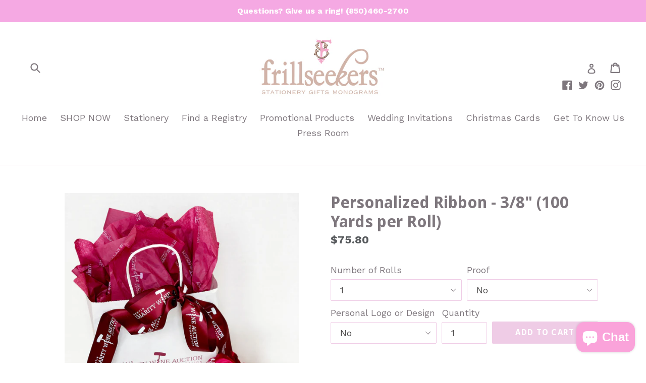

--- FILE ---
content_type: text/html; charset=utf-8
request_url: https://frillseekersgifts.com/products/personalized-ribbon-3-8-100-yards-per-roll
body_size: 30282
content:
<!doctype html>
<!--[if IE 9]> <html class="ie9 no-js" lang="en"> <![endif]-->
<!--[if (gt IE 9)|!(IE)]><!--> <html class="no-js" lang="en"> <!--<![endif]-->
<head>
  <meta charset="utf-8">
  <meta http-equiv="X-UA-Compatible" content="IE=edge,chrome=1">
  <meta name="viewport" content="width=device-width,initial-scale=1">
  <meta name="theme-color" content="#efcce6">
  <link rel="canonical" href="https://frillseekersgifts.com/products/personalized-ribbon-3-8-100-yards-per-roll">

  
    <link rel="shortcut icon" href="//frillseekersgifts.com/cdn/shop/files/shop_logo_2017_4f12bea8-9808-42e5-be2c-012d648c6ccf_32x32.jpg?v=1613665488" type="image/png">
  

  
  <title>
    Personalized Ribbon - 3/8&quot; (100 Yards per Roll)
    
    
    
      &ndash; Frill Seekers Gifts
    
  </title>

  
    <meta name="description" content="Personalized Ribbon Features: Double Face Satin Wide Variety of Color Choices Imprint Methods Available Hot Stamping Minimum Order - 1 Roll (100 Yards) of Personalized Ribbon. If you would like a different icon than those shown please email us at frillseekersgifts@cox.net Have a special event, that you’d like to have a">
  

  <!-- /snippets/social-meta-tags.liquid -->
<meta property="og:site_name" content="Frill Seekers Gifts">
<meta property="og:url" content="https://frillseekersgifts.com/products/personalized-ribbon-3-8-100-yards-per-roll">
<meta property="og:title" content="Personalized Ribbon - 3/8" (100 Yards per Roll)">
<meta property="og:type" content="product">
<meta property="og:description" content="Personalized Ribbon Features: Double Face Satin Wide Variety of Color Choices Imprint Methods Available Hot Stamping Minimum Order - 1 Roll (100 Yards) of Personalized Ribbon. If you would like a different icon than those shown please email us at frillseekersgifts@cox.net Have a special event, that you’d like to have a"><meta property="og:price:amount" content="75.80">
  <meta property="og:price:currency" content="USD"><meta property="og:image" content="http://frillseekersgifts.com/cdn/shop/products/ribbon2_bb86f2e9-3379-4a32-a097-612edbfe4fa5_1024x1024.jpg?v=1566587670"><meta property="og:image" content="http://frillseekersgifts.com/cdn/shop/products/Screen_Shot_2019-04-26_at_10.48.54_AM_1024x1024.png?v=1566587670"><meta property="og:image" content="http://frillseekersgifts.com/cdn/shop/products/Screen_Shot_2019-04-26_at_10.49.02_AM_1024x1024.png?v=1566587670">
<meta property="og:image:secure_url" content="https://frillseekersgifts.com/cdn/shop/products/ribbon2_bb86f2e9-3379-4a32-a097-612edbfe4fa5_1024x1024.jpg?v=1566587670"><meta property="og:image:secure_url" content="https://frillseekersgifts.com/cdn/shop/products/Screen_Shot_2019-04-26_at_10.48.54_AM_1024x1024.png?v=1566587670"><meta property="og:image:secure_url" content="https://frillseekersgifts.com/cdn/shop/products/Screen_Shot_2019-04-26_at_10.49.02_AM_1024x1024.png?v=1566587670">

<meta name="twitter:site" content="@search?q=Frill%20Seekers&src=typd">
<meta name="twitter:card" content="summary_large_image">
<meta name="twitter:title" content="Personalized Ribbon - 3/8" (100 Yards per Roll)">
<meta name="twitter:description" content="Personalized Ribbon Features: Double Face Satin Wide Variety of Color Choices Imprint Methods Available Hot Stamping Minimum Order - 1 Roll (100 Yards) of Personalized Ribbon. If you would like a different icon than those shown please email us at frillseekersgifts@cox.net Have a special event, that you’d like to have a">


  <link href="//frillseekersgifts.com/cdn/shop/t/13/assets/theme.scss.css?v=99857722952771491591702523892" rel="stylesheet" type="text/css" media="all" />
  

  <link href="//fonts.googleapis.com/css?family=Work+Sans:400,700" rel="stylesheet" type="text/css" media="all" />


  

    <link href="//fonts.googleapis.com/css?family=Droid+Sans:700" rel="stylesheet" type="text/css" media="all" />
  



  <script>
    var theme = {
      strings: {
        addToCart: "Add to cart",
        soldOut: "Sold out",
        unavailable: "Unavailable",
        showMore: "Show More",
        showLess: "Show Less"
      },
      moneyFormat: "${{amount}}"
    }

    document.documentElement.className = document.documentElement.className.replace('no-js', 'js');
  </script>

  <!--[if (lte IE 9) ]><script src="//frillseekersgifts.com/cdn/shop/t/13/assets/match-media.min.js?v=22265819453975888031647443281" type="text/javascript"></script><![endif]-->

  
  
  <!--[if (gt IE 9)|!(IE)]><!--><script src="//frillseekersgifts.com/cdn/shop/t/13/assets/lazysizes.js?v=68441465964607740661647443281" async="async"></script><!--<![endif]-->
  <!--[if lte IE 9]><script src="//frillseekersgifts.com/cdn/shop/t/13/assets/lazysizes.min.js?v=16992"></script><![endif]-->

 
  <!-- Code to execute unless the URL contains "/apps/giftregistry" -->
  <script src="//frillseekersgifts.com/cdn/shop/t/13/assets/vendor.js?v=136118274122071307521647443286" defer="defer"></script>

  <!--[if (gt IE 9)|!(IE)]><!--><script src="//frillseekersgifts.com/cdn/shop/t/13/assets/theme.js?v=163550789758557221581647443285" defer="defer"></script><!--<![endif]-->
  <!--[if lte IE 9]><script src="//frillseekersgifts.com/cdn/shop/t/13/assets/theme.js?v=163550789758557221581647443285"></script><![endif]-->

  <script>window.performance && window.performance.mark && window.performance.mark('shopify.content_for_header.start');</script><meta name="facebook-domain-verification" content="fzajc1yxtc7mp7eny2r9ujm92pslpb">
<meta name="facebook-domain-verification" content="2z6abmuun1ow30nbfu4mrp2d97i6n6">
<meta id="shopify-digital-wallet" name="shopify-digital-wallet" content="/22185483/digital_wallets/dialog">
<meta name="shopify-checkout-api-token" content="1edbdbd24111def36c1610c19fec31af">
<meta id="in-context-paypal-metadata" data-shop-id="22185483" data-venmo-supported="false" data-environment="production" data-locale="en_US" data-paypal-v4="true" data-currency="USD">
<link rel="alternate" type="application/json+oembed" href="https://frillseekersgifts.com/products/personalized-ribbon-3-8-100-yards-per-roll.oembed">
<script async="async" src="/checkouts/internal/preloads.js?locale=en-US"></script>
<link rel="preconnect" href="https://shop.app" crossorigin="anonymous">
<script async="async" src="https://shop.app/checkouts/internal/preloads.js?locale=en-US&shop_id=22185483" crossorigin="anonymous"></script>
<script id="apple-pay-shop-capabilities" type="application/json">{"shopId":22185483,"countryCode":"US","currencyCode":"USD","merchantCapabilities":["supports3DS"],"merchantId":"gid:\/\/shopify\/Shop\/22185483","merchantName":"Frill Seekers Gifts","requiredBillingContactFields":["postalAddress","email"],"requiredShippingContactFields":["postalAddress","email"],"shippingType":"shipping","supportedNetworks":["visa","masterCard","amex","discover","elo","jcb"],"total":{"type":"pending","label":"Frill Seekers Gifts","amount":"1.00"},"shopifyPaymentsEnabled":true,"supportsSubscriptions":true}</script>
<script id="shopify-features" type="application/json">{"accessToken":"1edbdbd24111def36c1610c19fec31af","betas":["rich-media-storefront-analytics"],"domain":"frillseekersgifts.com","predictiveSearch":true,"shopId":22185483,"locale":"en"}</script>
<script>var Shopify = Shopify || {};
Shopify.shop = "frill-seekers-gifts.myshopify.com";
Shopify.locale = "en";
Shopify.currency = {"active":"USD","rate":"1.0"};
Shopify.country = "US";
Shopify.theme = {"name":"ITG-Work-Debut - Before Bold PO ","id":131518431487,"schema_name":"Debut","schema_version":"1.4.0","theme_store_id":796,"role":"main"};
Shopify.theme.handle = "null";
Shopify.theme.style = {"id":null,"handle":null};
Shopify.cdnHost = "frillseekersgifts.com/cdn";
Shopify.routes = Shopify.routes || {};
Shopify.routes.root = "/";</script>
<script type="module">!function(o){(o.Shopify=o.Shopify||{}).modules=!0}(window);</script>
<script>!function(o){function n(){var o=[];function n(){o.push(Array.prototype.slice.apply(arguments))}return n.q=o,n}var t=o.Shopify=o.Shopify||{};t.loadFeatures=n(),t.autoloadFeatures=n()}(window);</script>
<script>
  window.ShopifyPay = window.ShopifyPay || {};
  window.ShopifyPay.apiHost = "shop.app\/pay";
  window.ShopifyPay.redirectState = null;
</script>
<script id="shop-js-analytics" type="application/json">{"pageType":"product"}</script>
<script defer="defer" async type="module" src="//frillseekersgifts.com/cdn/shopifycloud/shop-js/modules/v2/client.init-shop-cart-sync_BT-GjEfc.en.esm.js"></script>
<script defer="defer" async type="module" src="//frillseekersgifts.com/cdn/shopifycloud/shop-js/modules/v2/chunk.common_D58fp_Oc.esm.js"></script>
<script defer="defer" async type="module" src="//frillseekersgifts.com/cdn/shopifycloud/shop-js/modules/v2/chunk.modal_xMitdFEc.esm.js"></script>
<script type="module">
  await import("//frillseekersgifts.com/cdn/shopifycloud/shop-js/modules/v2/client.init-shop-cart-sync_BT-GjEfc.en.esm.js");
await import("//frillseekersgifts.com/cdn/shopifycloud/shop-js/modules/v2/chunk.common_D58fp_Oc.esm.js");
await import("//frillseekersgifts.com/cdn/shopifycloud/shop-js/modules/v2/chunk.modal_xMitdFEc.esm.js");

  window.Shopify.SignInWithShop?.initShopCartSync?.({"fedCMEnabled":true,"windoidEnabled":true});

</script>
<script>
  window.Shopify = window.Shopify || {};
  if (!window.Shopify.featureAssets) window.Shopify.featureAssets = {};
  window.Shopify.featureAssets['shop-js'] = {"shop-cart-sync":["modules/v2/client.shop-cart-sync_DZOKe7Ll.en.esm.js","modules/v2/chunk.common_D58fp_Oc.esm.js","modules/v2/chunk.modal_xMitdFEc.esm.js"],"init-fed-cm":["modules/v2/client.init-fed-cm_B6oLuCjv.en.esm.js","modules/v2/chunk.common_D58fp_Oc.esm.js","modules/v2/chunk.modal_xMitdFEc.esm.js"],"shop-cash-offers":["modules/v2/client.shop-cash-offers_D2sdYoxE.en.esm.js","modules/v2/chunk.common_D58fp_Oc.esm.js","modules/v2/chunk.modal_xMitdFEc.esm.js"],"shop-login-button":["modules/v2/client.shop-login-button_QeVjl5Y3.en.esm.js","modules/v2/chunk.common_D58fp_Oc.esm.js","modules/v2/chunk.modal_xMitdFEc.esm.js"],"pay-button":["modules/v2/client.pay-button_DXTOsIq6.en.esm.js","modules/v2/chunk.common_D58fp_Oc.esm.js","modules/v2/chunk.modal_xMitdFEc.esm.js"],"shop-button":["modules/v2/client.shop-button_DQZHx9pm.en.esm.js","modules/v2/chunk.common_D58fp_Oc.esm.js","modules/v2/chunk.modal_xMitdFEc.esm.js"],"avatar":["modules/v2/client.avatar_BTnouDA3.en.esm.js"],"init-windoid":["modules/v2/client.init-windoid_CR1B-cfM.en.esm.js","modules/v2/chunk.common_D58fp_Oc.esm.js","modules/v2/chunk.modal_xMitdFEc.esm.js"],"init-shop-for-new-customer-accounts":["modules/v2/client.init-shop-for-new-customer-accounts_C_vY_xzh.en.esm.js","modules/v2/client.shop-login-button_QeVjl5Y3.en.esm.js","modules/v2/chunk.common_D58fp_Oc.esm.js","modules/v2/chunk.modal_xMitdFEc.esm.js"],"init-shop-email-lookup-coordinator":["modules/v2/client.init-shop-email-lookup-coordinator_BI7n9ZSv.en.esm.js","modules/v2/chunk.common_D58fp_Oc.esm.js","modules/v2/chunk.modal_xMitdFEc.esm.js"],"init-shop-cart-sync":["modules/v2/client.init-shop-cart-sync_BT-GjEfc.en.esm.js","modules/v2/chunk.common_D58fp_Oc.esm.js","modules/v2/chunk.modal_xMitdFEc.esm.js"],"shop-toast-manager":["modules/v2/client.shop-toast-manager_DiYdP3xc.en.esm.js","modules/v2/chunk.common_D58fp_Oc.esm.js","modules/v2/chunk.modal_xMitdFEc.esm.js"],"init-customer-accounts":["modules/v2/client.init-customer-accounts_D9ZNqS-Q.en.esm.js","modules/v2/client.shop-login-button_QeVjl5Y3.en.esm.js","modules/v2/chunk.common_D58fp_Oc.esm.js","modules/v2/chunk.modal_xMitdFEc.esm.js"],"init-customer-accounts-sign-up":["modules/v2/client.init-customer-accounts-sign-up_iGw4briv.en.esm.js","modules/v2/client.shop-login-button_QeVjl5Y3.en.esm.js","modules/v2/chunk.common_D58fp_Oc.esm.js","modules/v2/chunk.modal_xMitdFEc.esm.js"],"shop-follow-button":["modules/v2/client.shop-follow-button_CqMgW2wH.en.esm.js","modules/v2/chunk.common_D58fp_Oc.esm.js","modules/v2/chunk.modal_xMitdFEc.esm.js"],"checkout-modal":["modules/v2/client.checkout-modal_xHeaAweL.en.esm.js","modules/v2/chunk.common_D58fp_Oc.esm.js","modules/v2/chunk.modal_xMitdFEc.esm.js"],"shop-login":["modules/v2/client.shop-login_D91U-Q7h.en.esm.js","modules/v2/chunk.common_D58fp_Oc.esm.js","modules/v2/chunk.modal_xMitdFEc.esm.js"],"lead-capture":["modules/v2/client.lead-capture_BJmE1dJe.en.esm.js","modules/v2/chunk.common_D58fp_Oc.esm.js","modules/v2/chunk.modal_xMitdFEc.esm.js"],"payment-terms":["modules/v2/client.payment-terms_Ci9AEqFq.en.esm.js","modules/v2/chunk.common_D58fp_Oc.esm.js","modules/v2/chunk.modal_xMitdFEc.esm.js"]};
</script>
<script>(function() {
  var isLoaded = false;
  function asyncLoad() {
    if (isLoaded) return;
    isLoaded = true;
    var urls = ["https:\/\/cdn.nfcube.com\/instafeed-bf6b8f0509f9772acc6aace12db5c239.js?shop=frill-seekers-gifts.myshopify.com","https:\/\/cdn.productcustomizer.com\/storefront\/production-product-customizer-v2.js?shop=frill-seekers-gifts.myshopify.com"];
    for (var i = 0; i < urls.length; i++) {
      var s = document.createElement('script');
      s.type = 'text/javascript';
      s.async = true;
      s.src = urls[i];
      var x = document.getElementsByTagName('script')[0];
      x.parentNode.insertBefore(s, x);
    }
  };
  if(window.attachEvent) {
    window.attachEvent('onload', asyncLoad);
  } else {
    window.addEventListener('load', asyncLoad, false);
  }
})();</script>
<script id="__st">var __st={"a":22185483,"offset":-18000,"reqid":"4e1bd8a6-7fee-4659-ad8d-c848cd4967ab-1769146518","pageurl":"frillseekersgifts.com\/products\/personalized-ribbon-3-8-100-yards-per-roll","u":"72afa0b789b0","p":"product","rtyp":"product","rid":1798637879340};</script>
<script>window.ShopifyPaypalV4VisibilityTracking = true;</script>
<script id="captcha-bootstrap">!function(){'use strict';const t='contact',e='account',n='new_comment',o=[[t,t],['blogs',n],['comments',n],[t,'customer']],c=[[e,'customer_login'],[e,'guest_login'],[e,'recover_customer_password'],[e,'create_customer']],r=t=>t.map((([t,e])=>`form[action*='/${t}']:not([data-nocaptcha='true']) input[name='form_type'][value='${e}']`)).join(','),a=t=>()=>t?[...document.querySelectorAll(t)].map((t=>t.form)):[];function s(){const t=[...o],e=r(t);return a(e)}const i='password',u='form_key',d=['recaptcha-v3-token','g-recaptcha-response','h-captcha-response',i],f=()=>{try{return window.sessionStorage}catch{return}},m='__shopify_v',_=t=>t.elements[u];function p(t,e,n=!1){try{const o=window.sessionStorage,c=JSON.parse(o.getItem(e)),{data:r}=function(t){const{data:e,action:n}=t;return t[m]||n?{data:e,action:n}:{data:t,action:n}}(c);for(const[e,n]of Object.entries(r))t.elements[e]&&(t.elements[e].value=n);n&&o.removeItem(e)}catch(o){console.error('form repopulation failed',{error:o})}}const l='form_type',E='cptcha';function T(t){t.dataset[E]=!0}const w=window,h=w.document,L='Shopify',v='ce_forms',y='captcha';let A=!1;((t,e)=>{const n=(g='f06e6c50-85a8-45c8-87d0-21a2b65856fe',I='https://cdn.shopify.com/shopifycloud/storefront-forms-hcaptcha/ce_storefront_forms_captcha_hcaptcha.v1.5.2.iife.js',D={infoText:'Protected by hCaptcha',privacyText:'Privacy',termsText:'Terms'},(t,e,n)=>{const o=w[L][v],c=o.bindForm;if(c)return c(t,g,e,D).then(n);var r;o.q.push([[t,g,e,D],n]),r=I,A||(h.body.append(Object.assign(h.createElement('script'),{id:'captcha-provider',async:!0,src:r})),A=!0)});var g,I,D;w[L]=w[L]||{},w[L][v]=w[L][v]||{},w[L][v].q=[],w[L][y]=w[L][y]||{},w[L][y].protect=function(t,e){n(t,void 0,e),T(t)},Object.freeze(w[L][y]),function(t,e,n,w,h,L){const[v,y,A,g]=function(t,e,n){const i=e?o:[],u=t?c:[],d=[...i,...u],f=r(d),m=r(i),_=r(d.filter((([t,e])=>n.includes(e))));return[a(f),a(m),a(_),s()]}(w,h,L),I=t=>{const e=t.target;return e instanceof HTMLFormElement?e:e&&e.form},D=t=>v().includes(t);t.addEventListener('submit',(t=>{const e=I(t);if(!e)return;const n=D(e)&&!e.dataset.hcaptchaBound&&!e.dataset.recaptchaBound,o=_(e),c=g().includes(e)&&(!o||!o.value);(n||c)&&t.preventDefault(),c&&!n&&(function(t){try{if(!f())return;!function(t){const e=f();if(!e)return;const n=_(t);if(!n)return;const o=n.value;o&&e.removeItem(o)}(t);const e=Array.from(Array(32),(()=>Math.random().toString(36)[2])).join('');!function(t,e){_(t)||t.append(Object.assign(document.createElement('input'),{type:'hidden',name:u})),t.elements[u].value=e}(t,e),function(t,e){const n=f();if(!n)return;const o=[...t.querySelectorAll(`input[type='${i}']`)].map((({name:t})=>t)),c=[...d,...o],r={};for(const[a,s]of new FormData(t).entries())c.includes(a)||(r[a]=s);n.setItem(e,JSON.stringify({[m]:1,action:t.action,data:r}))}(t,e)}catch(e){console.error('failed to persist form',e)}}(e),e.submit())}));const S=(t,e)=>{t&&!t.dataset[E]&&(n(t,e.some((e=>e===t))),T(t))};for(const o of['focusin','change'])t.addEventListener(o,(t=>{const e=I(t);D(e)&&S(e,y())}));const B=e.get('form_key'),M=e.get(l),P=B&&M;t.addEventListener('DOMContentLoaded',(()=>{const t=y();if(P)for(const e of t)e.elements[l].value===M&&p(e,B);[...new Set([...A(),...v().filter((t=>'true'===t.dataset.shopifyCaptcha))])].forEach((e=>S(e,t)))}))}(h,new URLSearchParams(w.location.search),n,t,e,['guest_login'])})(!0,!0)}();</script>
<script integrity="sha256-4kQ18oKyAcykRKYeNunJcIwy7WH5gtpwJnB7kiuLZ1E=" data-source-attribution="shopify.loadfeatures" defer="defer" src="//frillseekersgifts.com/cdn/shopifycloud/storefront/assets/storefront/load_feature-a0a9edcb.js" crossorigin="anonymous"></script>
<script crossorigin="anonymous" defer="defer" src="//frillseekersgifts.com/cdn/shopifycloud/storefront/assets/shopify_pay/storefront-65b4c6d7.js?v=20250812"></script>
<script data-source-attribution="shopify.dynamic_checkout.dynamic.init">var Shopify=Shopify||{};Shopify.PaymentButton=Shopify.PaymentButton||{isStorefrontPortableWallets:!0,init:function(){window.Shopify.PaymentButton.init=function(){};var t=document.createElement("script");t.src="https://frillseekersgifts.com/cdn/shopifycloud/portable-wallets/latest/portable-wallets.en.js",t.type="module",document.head.appendChild(t)}};
</script>
<script data-source-attribution="shopify.dynamic_checkout.buyer_consent">
  function portableWalletsHideBuyerConsent(e){var t=document.getElementById("shopify-buyer-consent"),n=document.getElementById("shopify-subscription-policy-button");t&&n&&(t.classList.add("hidden"),t.setAttribute("aria-hidden","true"),n.removeEventListener("click",e))}function portableWalletsShowBuyerConsent(e){var t=document.getElementById("shopify-buyer-consent"),n=document.getElementById("shopify-subscription-policy-button");t&&n&&(t.classList.remove("hidden"),t.removeAttribute("aria-hidden"),n.addEventListener("click",e))}window.Shopify?.PaymentButton&&(window.Shopify.PaymentButton.hideBuyerConsent=portableWalletsHideBuyerConsent,window.Shopify.PaymentButton.showBuyerConsent=portableWalletsShowBuyerConsent);
</script>
<script data-source-attribution="shopify.dynamic_checkout.cart.bootstrap">document.addEventListener("DOMContentLoaded",(function(){function t(){return document.querySelector("shopify-accelerated-checkout-cart, shopify-accelerated-checkout")}if(t())Shopify.PaymentButton.init();else{new MutationObserver((function(e,n){t()&&(Shopify.PaymentButton.init(),n.disconnect())})).observe(document.body,{childList:!0,subtree:!0})}}));
</script>
<link id="shopify-accelerated-checkout-styles" rel="stylesheet" media="screen" href="https://frillseekersgifts.com/cdn/shopifycloud/portable-wallets/latest/accelerated-checkout-backwards-compat.css" crossorigin="anonymous">
<style id="shopify-accelerated-checkout-cart">
        #shopify-buyer-consent {
  margin-top: 1em;
  display: inline-block;
  width: 100%;
}

#shopify-buyer-consent.hidden {
  display: none;
}

#shopify-subscription-policy-button {
  background: none;
  border: none;
  padding: 0;
  text-decoration: underline;
  font-size: inherit;
  cursor: pointer;
}

#shopify-subscription-policy-button::before {
  box-shadow: none;
}

      </style>

<script>window.performance && window.performance.mark && window.performance.mark('shopify.content_for_header.end');</script>

<script>window.BOLD = window.BOLD || {};
    window.BOLD.common = window.BOLD.common || {};
    window.BOLD.common.Shopify = window.BOLD.common.Shopify || {};
    window.BOLD.common.Shopify.shop = {
      domain: 'frillseekersgifts.com',
      permanent_domain: 'frill-seekers-gifts.myshopify.com',
      url: 'https://frillseekersgifts.com',
      secure_url: 'https://frillseekersgifts.com',
      money_format: "${{amount}}",
      currency: "USD"
    };
    window.BOLD.common.Shopify.customer = {
      id: null,
      tags: null,
    };
    window.BOLD.common.Shopify.cart = {"note":null,"attributes":{},"original_total_price":0,"total_price":0,"total_discount":0,"total_weight":0.0,"item_count":0,"items":[],"requires_shipping":false,"currency":"USD","items_subtotal_price":0,"cart_level_discount_applications":[],"checkout_charge_amount":0};
    window.BOLD.common.template = 'product';window.BOLD.common.Shopify.formatMoney = function(money, format) {
        function n(t, e) {
            return "undefined" == typeof t ? e : t
        }
        function r(t, e, r, i) {
            if (e = n(e, 2),
                r = n(r, ","),
                i = n(i, "."),
            isNaN(t) || null == t)
                return 0;
            t = (t / 100).toFixed(e);
            var o = t.split(".")
                , a = o[0].replace(/(\d)(?=(\d\d\d)+(?!\d))/g, "$1" + r)
                , s = o[1] ? i + o[1] : "";
            return a + s
        }
        "string" == typeof money && (money = money.replace(".", ""));
        var i = ""
            , o = /\{\{\s*(\w+)\s*\}\}/
            , a = format || window.BOLD.common.Shopify.shop.money_format || window.Shopify.money_format || "$ {{ amount }}";
        switch (a.match(o)[1]) {
            case "amount":
                i = r(money, 2, ",", ".");
                break;
            case "amount_no_decimals":
                i = r(money, 0, ",", ".");
                break;
            case "amount_with_comma_separator":
                i = r(money, 2, ".", ",");
                break;
            case "amount_no_decimals_with_comma_separator":
                i = r(money, 0, ".", ",");
                break;
            case "amount_with_space_separator":
                i = r(money, 2, " ", ",");
                break;
            case "amount_no_decimals_with_space_separator":
                i = r(money, 0, " ", ",");
                break;
            case "amount_with_apostrophe_separator":
                i = r(money, 2, "'", ".");
                break;
        }
        return a.replace(o, i);
    };
    window.BOLD.common.Shopify.saveProduct = function (handle, product) {
      if (typeof handle === 'string' && typeof window.BOLD.common.Shopify.products[handle] === 'undefined') {
        if (typeof product === 'number') {
          window.BOLD.common.Shopify.handles[product] = handle;
          product = { id: product };
        }
        window.BOLD.common.Shopify.products[handle] = product;
      }
    };
    window.BOLD.common.Shopify.saveVariant = function (variant_id, variant) {
      if (typeof variant_id === 'number' && typeof window.BOLD.common.Shopify.variants[variant_id] === 'undefined') {
        window.BOLD.common.Shopify.variants[variant_id] = variant;
      }
    };window.BOLD.common.Shopify.products = window.BOLD.common.Shopify.products || {};
    window.BOLD.common.Shopify.variants = window.BOLD.common.Shopify.variants || {};
    window.BOLD.common.Shopify.handles = window.BOLD.common.Shopify.handles || {};window.BOLD.common.Shopify.handle = "personalized-ribbon-3-8-100-yards-per-roll"
window.BOLD.common.Shopify.saveProduct("personalized-ribbon-3-8-100-yards-per-roll", 1798637879340);window.BOLD.common.Shopify.saveVariant(37416342880433, { product_id: 1798637879340, product_handle: "personalized-ribbon-3-8-100-yards-per-roll", price: 7580, group_id: '', csp_metafield: {}});window.BOLD.common.Shopify.saveVariant(37416344649905, { product_id: 1798637879340, product_handle: "personalized-ribbon-3-8-100-yards-per-roll", price: 12080, group_id: '', csp_metafield: {}});window.BOLD.common.Shopify.saveVariant(37416344158385, { product_id: 1798637879340, product_handle: "personalized-ribbon-3-8-100-yards-per-roll", price: 8180, group_id: '', csp_metafield: {}});window.BOLD.common.Shopify.saveVariant(37416344748209, { product_id: 1798637879340, product_handle: "personalized-ribbon-3-8-100-yards-per-roll", price: 12680, group_id: '', csp_metafield: {}});window.BOLD.common.Shopify.saveVariant(14529868005420, { product_id: 1798637879340, product_handle: "personalized-ribbon-3-8-100-yards-per-roll", price: 17980, group_id: '', csp_metafield: {}});window.BOLD.common.Shopify.saveVariant(14529868038188, { product_id: 1798637879340, product_handle: "personalized-ribbon-3-8-100-yards-per-roll", price: 22480, group_id: '', csp_metafield: {}});window.BOLD.common.Shopify.saveVariant(14529868070956, { product_id: 1798637879340, product_handle: "personalized-ribbon-3-8-100-yards-per-roll", price: 18580, group_id: '', csp_metafield: {}});window.BOLD.common.Shopify.saveVariant(14529868103724, { product_id: 1798637879340, product_handle: "personalized-ribbon-3-8-100-yards-per-roll", price: 23080, group_id: '', csp_metafield: {}});window.BOLD.common.Shopify.saveVariant(14529868136492, { product_id: 1798637879340, product_handle: "personalized-ribbon-3-8-100-yards-per-roll", price: 27900, group_id: '', csp_metafield: {}});window.BOLD.common.Shopify.saveVariant(14529868169260, { product_id: 1798637879340, product_handle: "personalized-ribbon-3-8-100-yards-per-roll", price: 32400, group_id: '', csp_metafield: {}});window.BOLD.common.Shopify.saveVariant(14529868202028, { product_id: 1798637879340, product_handle: "personalized-ribbon-3-8-100-yards-per-roll", price: 28500, group_id: '', csp_metafield: {}});window.BOLD.common.Shopify.saveVariant(14529868267564, { product_id: 1798637879340, product_handle: "personalized-ribbon-3-8-100-yards-per-roll", price: 33000, group_id: '', csp_metafield: {}});window.BOLD.common.Shopify.saveVariant(14529868300332, { product_id: 1798637879340, product_handle: "personalized-ribbon-3-8-100-yards-per-roll", price: 52620, group_id: '', csp_metafield: {}});window.BOLD.common.Shopify.saveVariant(14529868333100, { product_id: 1798637879340, product_handle: "personalized-ribbon-3-8-100-yards-per-roll", price: 57120, group_id: '', csp_metafield: {}});window.BOLD.common.Shopify.saveVariant(14529868365868, { product_id: 1798637879340, product_handle: "personalized-ribbon-3-8-100-yards-per-roll", price: 53220, group_id: '', csp_metafield: {}});window.BOLD.common.Shopify.saveVariant(14529868398636, { product_id: 1798637879340, product_handle: "personalized-ribbon-3-8-100-yards-per-roll", price: 57720, group_id: '', csp_metafield: {}});window.BOLD.apps_installed = {"Product Options":2} || {};window.BOLD.common.Shopify.metafields = window.BOLD.common.Shopify.metafields || {};window.BOLD.common.Shopify.metafields["bold_rp"] = {};window.BOLD.common.Shopify.metafields["bold_csp_defaults"] = {};window.BOLD.common.cacheParams = window.BOLD.common.cacheParams || {};
    window.BOLD.common.cacheParams.options = 1668001252;
</script>

<script>
    window.BOLD.common.cacheParams.options = 1768936654;
</script>
<link href="//frillseekersgifts.com/cdn/shop/t/13/assets/bold-options.css?v=12805150146746525041647443277" rel="stylesheet" type="text/css" media="all" />
<script defer src="https://options.shopapps.site/js/options.js"></script><script>
          var currentScript = document.currentScript || document.scripts[document.scripts.length - 1];
          var boldVariantIds =[37416342880433,37416344649905,37416344158385,37416344748209,14529868005420,14529868038188,14529868070956,14529868103724,14529868136492,14529868169260,14529868202028,14529868267564,14529868300332,14529868333100,14529868365868,14529868398636];
          var boldProductHandle ="personalized-ribbon-3-8-100-yards-per-roll";
          var BOLD = BOLD || {};
          BOLD.products = BOLD.products || {};
          BOLD.variant_lookup = BOLD.variant_lookup || {};
          if (window.BOLD && !BOLD.common) {
              BOLD.common = BOLD.common || {};
              BOLD.common.Shopify = BOLD.common.Shopify || {};
              window.BOLD.common.Shopify.products = window.BOLD.common.Shopify.products || {};
              window.BOLD.common.Shopify.variants = window.BOLD.common.Shopify.variants || {};
              window.BOLD.common.Shopify.handles = window.BOLD.common.Shopify.handles || {};
              window.BOLD.common.Shopify.saveProduct = function (handle, product) {
                  if (typeof handle === 'string' && typeof window.BOLD.common.Shopify.products[handle] === 'undefined') {
                      if (typeof product === 'number') {
                          window.BOLD.common.Shopify.handles[product] = handle;
                          product = { id: product };
                      }
                      window.BOLD.common.Shopify.products[handle] = product;
                  }
              };
              window.BOLD.common.Shopify.saveVariant = function (variant_id, variant) {
                  if (typeof variant_id === 'number' && typeof window.BOLD.common.Shopify.variants[variant_id] === 'undefined') {
                      window.BOLD.common.Shopify.variants[variant_id] = variant;
                  }
              };
          }

          for (var boldIndex = 0; boldIndex < boldVariantIds.length; boldIndex = boldIndex + 1) {
            BOLD.variant_lookup[boldVariantIds[boldIndex]] = boldProductHandle;
          }

          BOLD.products[boldProductHandle] ={
    "id":1798637879340,
    "title":"Personalized Ribbon - 3\/8\" (100 Yards per Roll)","handle":"personalized-ribbon-3-8-100-yards-per-roll",
    "description":"\u003cmeta charset=\"utf-8\"\u003e\n\u003ch3\u003ePersonalized Ribbon Features:\u003c\/h3\u003e\n\u003cul\u003e\n\u003cli\u003eDouble Face Satin\u003c\/li\u003e\n\u003cli\u003eWide Variety of Color Choices\u003c\/li\u003e\n\u003cli\u003eImprint Methods Available\n\u003cul\u003e\n\u003cli\u003eHot Stamping\u003c\/li\u003e\n\u003c\/ul\u003e\n\u003c\/li\u003e\n\u003cli\u003eMinimum Order - 1 Roll (100 Yards) of Personalized Ribbon.\u003c\/li\u003e\n\u003c\/ul\u003e\n\u003cmeta charset=\"utf-8\"\u003e\n\u003cp\u003eIf you would like a different icon than those shown please email us at\u003cspan\u003e \u003c\/span\u003e\u003ca mailto:frillseekersgifts=\"\" cox=\"\" net=\"\"\u003efrillseekersgifts@cox.net\u003c\/a\u003e\u003c\/p\u003e\n\u003cp\u003e\u003cstrong\u003eHave a special event, that you’d like to have a one-of-a-kind logo or design created for to put on cups, napkins, koozies, etc? Our graphic design team can help. Select the Custom Design option and fill out the event details, color scheme, theme, etc in the NOTE section of check out and we will get to work.\u003c\/strong\u003e\u003c\/p\u003e\n\u003cp\u003e\u003cem\u003e* Note - Cannot use collegiate, fraternity or sorority logos, or any other trademarks without a signed letter of authorization\u003c\/em\u003e\u003c\/p\u003e\n\u003cp\u003e\u003cem\u003e* Note - If you have a special need in hands date, the order is requested by, please add those details in the box.\u003cspan\u003e \u003c\/span\u003e\u003cspan\u003eBy doing so, you are granting permission to upgrade your shipping charges as necessary to meet the need by date.  \u003c\/span\u003e\u003c\/em\u003e\u003c\/p\u003e\n\u003cp\u003e\u003cstrong\u003e\u003cem\u003e\u003cspan\u003eIf using a monogram - in the notes section of your checkout, please write out the name, in proper order, of the monogram above, that you’re ordering.\u003c\/span\u003e\u003c\/em\u003e\u003c\/strong\u003e\u003c\/p\u003e\n\u003cp\u003e\u003cstrong\u003e\u003cem\u003e\u003cspan\u003e(Example: If you’re ordering a monogram for Ashleigh Elizabeth Battle, the box above will have ABE, while the box in check out will show the recipients name in proper order: Ashleigh Elizabeth Battle.)\u003c\/span\u003e\u003c\/em\u003e\u003c\/strong\u003e\u003c\/p\u003e",
    "published_at":"2019-04-30T13:22:44",
    "created_at":"2019-04-30T13:30:40",
    "vendor":"Frill Seekers Gifts",
    "type":"",
    "tags":["Entertaining","Gift wrapping","Ribbon"],
    "price":7580,
    "price_min":7580,
    "price_max":57720,
    "price_varies":true,
    "compare_at_price":null,
    "compare_at_price_min":0,
    "compare_at_price_max":0,
    "compare_at_price_varies":false,
    "all_variant_ids":[37416342880433,37416344649905,37416344158385,37416344748209,14529868005420,14529868038188,14529868070956,14529868103724,14529868136492,14529868169260,14529868202028,14529868267564,14529868300332,14529868333100,14529868365868,14529868398636],
    "variants":[{"id":37416342880433,"title":"1 \/ No \/ No","option1":"1","option2":"No","option3":"No","sku":"","requires_shipping":true,"taxable":true,"featured_image":null,"available":true,"name":"Personalized Ribbon - 3\/8\" (100 Yards per Roll) - 1 \/ No \/ No","public_title":"1 \/ No \/ No","options":["1","No","No"],"price":7580,"weight":680,"compare_at_price":null,"inventory_quantity":-1,"inventory_management":null,"inventory_policy":"deny","barcode":"","requires_selling_plan":false,"selling_plan_allocations":[]},{"id":37416344649905,"title":"1 \/ No \/ Yes","option1":"1","option2":"No","option3":"Yes","sku":"","requires_shipping":true,"taxable":true,"featured_image":null,"available":true,"name":"Personalized Ribbon - 3\/8\" (100 Yards per Roll) - 1 \/ No \/ Yes","public_title":"1 \/ No \/ Yes","options":["1","No","Yes"],"price":12080,"weight":680,"compare_at_price":null,"inventory_quantity":0,"inventory_management":null,"inventory_policy":"deny","barcode":"","requires_selling_plan":false,"selling_plan_allocations":[]},{"id":37416344158385,"title":"1 \/ Yes \/ No","option1":"1","option2":"Yes","option3":"No","sku":"","requires_shipping":true,"taxable":true,"featured_image":null,"available":true,"name":"Personalized Ribbon - 3\/8\" (100 Yards per Roll) - 1 \/ Yes \/ No","public_title":"1 \/ Yes \/ No","options":["1","Yes","No"],"price":8180,"weight":680,"compare_at_price":null,"inventory_quantity":0,"inventory_management":null,"inventory_policy":"deny","barcode":"","requires_selling_plan":false,"selling_plan_allocations":[]},{"id":37416344748209,"title":"1 \/ Yes \/ Yes","option1":"1","option2":"Yes","option3":"Yes","sku":"","requires_shipping":true,"taxable":true,"featured_image":null,"available":true,"name":"Personalized Ribbon - 3\/8\" (100 Yards per Roll) - 1 \/ Yes \/ Yes","public_title":"1 \/ Yes \/ Yes","options":["1","Yes","Yes"],"price":12680,"weight":680,"compare_at_price":null,"inventory_quantity":0,"inventory_management":null,"inventory_policy":"deny","barcode":"","requires_selling_plan":false,"selling_plan_allocations":[]},{"id":14529868005420,"title":"3 \/ No \/ No","option1":"3","option2":"No","option3":"No","sku":"","requires_shipping":true,"taxable":true,"featured_image":null,"available":true,"name":"Personalized Ribbon - 3\/8\" (100 Yards per Roll) - 3 \/ No \/ No","public_title":"3 \/ No \/ No","options":["3","No","No"],"price":17980,"weight":2268,"compare_at_price":null,"inventory_quantity":0,"inventory_management":null,"inventory_policy":"deny","barcode":"","requires_selling_plan":false,"selling_plan_allocations":[]},{"id":14529868038188,"title":"3 \/ No \/ Yes","option1":"3","option2":"No","option3":"Yes","sku":"","requires_shipping":true,"taxable":true,"featured_image":null,"available":true,"name":"Personalized Ribbon - 3\/8\" (100 Yards per Roll) - 3 \/ No \/ Yes","public_title":"3 \/ No \/ Yes","options":["3","No","Yes"],"price":22480,"weight":2268,"compare_at_price":null,"inventory_quantity":0,"inventory_management":null,"inventory_policy":"deny","barcode":"","requires_selling_plan":false,"selling_plan_allocations":[]},{"id":14529868070956,"title":"3 \/ Yes \/ No","option1":"3","option2":"Yes","option3":"No","sku":"","requires_shipping":true,"taxable":true,"featured_image":null,"available":true,"name":"Personalized Ribbon - 3\/8\" (100 Yards per Roll) - 3 \/ Yes \/ No","public_title":"3 \/ Yes \/ No","options":["3","Yes","No"],"price":18580,"weight":2268,"compare_at_price":null,"inventory_quantity":0,"inventory_management":null,"inventory_policy":"deny","barcode":"","requires_selling_plan":false,"selling_plan_allocations":[]},{"id":14529868103724,"title":"3 \/ Yes \/ Yes","option1":"3","option2":"Yes","option3":"Yes","sku":"","requires_shipping":true,"taxable":true,"featured_image":null,"available":true,"name":"Personalized Ribbon - 3\/8\" (100 Yards per Roll) - 3 \/ Yes \/ Yes","public_title":"3 \/ Yes \/ Yes","options":["3","Yes","Yes"],"price":23080,"weight":2268,"compare_at_price":null,"inventory_quantity":0,"inventory_management":null,"inventory_policy":"deny","barcode":"","requires_selling_plan":false,"selling_plan_allocations":[]},{"id":14529868136492,"title":"5 \/ No \/ No","option1":"5","option2":"No","option3":"No","sku":"","requires_shipping":true,"taxable":true,"featured_image":null,"available":true,"name":"Personalized Ribbon - 3\/8\" (100 Yards per Roll) - 5 \/ No \/ No","public_title":"5 \/ No \/ No","options":["5","No","No"],"price":27900,"weight":3629,"compare_at_price":null,"inventory_quantity":0,"inventory_management":null,"inventory_policy":"deny","barcode":"","requires_selling_plan":false,"selling_plan_allocations":[]},{"id":14529868169260,"title":"5 \/ No \/ Yes","option1":"5","option2":"No","option3":"Yes","sku":"","requires_shipping":true,"taxable":true,"featured_image":null,"available":true,"name":"Personalized Ribbon - 3\/8\" (100 Yards per Roll) - 5 \/ No \/ Yes","public_title":"5 \/ No \/ Yes","options":["5","No","Yes"],"price":32400,"weight":3629,"compare_at_price":null,"inventory_quantity":0,"inventory_management":null,"inventory_policy":"deny","barcode":"","requires_selling_plan":false,"selling_plan_allocations":[]},{"id":14529868202028,"title":"5 \/ Yes \/ No","option1":"5","option2":"Yes","option3":"No","sku":"","requires_shipping":true,"taxable":true,"featured_image":null,"available":true,"name":"Personalized Ribbon - 3\/8\" (100 Yards per Roll) - 5 \/ Yes \/ No","public_title":"5 \/ Yes \/ No","options":["5","Yes","No"],"price":28500,"weight":3629,"compare_at_price":null,"inventory_quantity":0,"inventory_management":null,"inventory_policy":"deny","barcode":"","requires_selling_plan":false,"selling_plan_allocations":[]},{"id":14529868267564,"title":"5 \/ Yes \/ Yes","option1":"5","option2":"Yes","option3":"Yes","sku":"","requires_shipping":true,"taxable":true,"featured_image":null,"available":true,"name":"Personalized Ribbon - 3\/8\" (100 Yards per Roll) - 5 \/ Yes \/ Yes","public_title":"5 \/ Yes \/ Yes","options":["5","Yes","Yes"],"price":33000,"weight":3629,"compare_at_price":null,"inventory_quantity":0,"inventory_management":null,"inventory_policy":"deny","barcode":"","requires_selling_plan":false,"selling_plan_allocations":[]},{"id":14529868300332,"title":"10 \/ No \/ No","option1":"10","option2":"No","option3":"No","sku":"","requires_shipping":true,"taxable":true,"featured_image":null,"available":true,"name":"Personalized Ribbon - 3\/8\" (100 Yards per Roll) - 10 \/ No \/ No","public_title":"10 \/ No \/ No","options":["10","No","No"],"price":52620,"weight":5443,"compare_at_price":null,"inventory_quantity":0,"inventory_management":null,"inventory_policy":"deny","barcode":"","requires_selling_plan":false,"selling_plan_allocations":[]},{"id":14529868333100,"title":"10 \/ No \/ Yes","option1":"10","option2":"No","option3":"Yes","sku":"","requires_shipping":true,"taxable":true,"featured_image":null,"available":true,"name":"Personalized Ribbon - 3\/8\" (100 Yards per Roll) - 10 \/ No \/ Yes","public_title":"10 \/ No \/ Yes","options":["10","No","Yes"],"price":57120,"weight":5443,"compare_at_price":null,"inventory_quantity":0,"inventory_management":null,"inventory_policy":"deny","barcode":"","requires_selling_plan":false,"selling_plan_allocations":[]},{"id":14529868365868,"title":"10 \/ Yes \/ No","option1":"10","option2":"Yes","option3":"No","sku":"","requires_shipping":true,"taxable":true,"featured_image":null,"available":true,"name":"Personalized Ribbon - 3\/8\" (100 Yards per Roll) - 10 \/ Yes \/ No","public_title":"10 \/ Yes \/ No","options":["10","Yes","No"],"price":53220,"weight":5443,"compare_at_price":null,"inventory_quantity":0,"inventory_management":null,"inventory_policy":"deny","barcode":"","requires_selling_plan":false,"selling_plan_allocations":[]},{"id":14529868398636,"title":"10 \/ Yes \/ Yes","option1":"10","option2":"Yes","option3":"Yes","sku":"","requires_shipping":true,"taxable":true,"featured_image":null,"available":true,"name":"Personalized Ribbon - 3\/8\" (100 Yards per Roll) - 10 \/ Yes \/ Yes","public_title":"10 \/ Yes \/ Yes","options":["10","Yes","Yes"],"price":57720,"weight":5443,"compare_at_price":null,"inventory_quantity":0,"inventory_management":null,"inventory_policy":"deny","barcode":"","requires_selling_plan":false,"selling_plan_allocations":[]}],
    "available":null,"images":["\/\/frillseekersgifts.com\/cdn\/shop\/products\/ribbon2_bb86f2e9-3379-4a32-a097-612edbfe4fa5.jpg?v=1566587670","\/\/frillseekersgifts.com\/cdn\/shop\/products\/Screen_Shot_2019-04-26_at_10.48.54_AM.png?v=1566587670","\/\/frillseekersgifts.com\/cdn\/shop\/products\/Screen_Shot_2019-04-26_at_10.49.02_AM.png?v=1566587670","\/\/frillseekersgifts.com\/cdn\/shop\/products\/Screen_Shot_2019-04-26_at_10.49.11_AM.png?v=1566587670","\/\/frillseekersgifts.com\/cdn\/shop\/products\/Screen_Shot_2019-04-30_at_11.25.19_AM_4e8bfa32-75e1-4a90-bbb7-a299030192e1.png?v=1566587670","\/\/frillseekersgifts.com\/cdn\/shop\/products\/Screen_Shot_2019-03-15_at_1.15.02_PM_1cfbfb01-bbb1-4b1b-b2d1-475c5df5ffed.png?v=1566587670","\/\/frillseekersgifts.com\/cdn\/shop\/products\/Screen_Shot_2019-03-15_at_1.15.18_PM_d0882ff8-a9d1-4155-94cc-8fed5556b714.png?v=1566587670","\/\/frillseekersgifts.com\/cdn\/shop\/products\/Screen_Shot_2019-03-15_at_1.27.31_PM_c9b0afd3-8b96-4cc6-9def-48da0d425d00.png?v=1566587670","\/\/frillseekersgifts.com\/cdn\/shop\/products\/Screen_Shot_2019-03-15_at_1.39.47_PM_45d4dc91-e788-41f9-bd24-32e84600b670.png?v=1566587670","\/\/frillseekersgifts.com\/cdn\/shop\/products\/Screen_Shot_2019-03-15_at_1.40.06_PM_d8ba5d15-1aac-4ae2-9055-7d3b991b94b6.png?v=1566587670","\/\/frillseekersgifts.com\/cdn\/shop\/products\/Screen_Shot_2019-03-15_at_1.40.15_PM_07b31674-9377-4e10-96ef-ebc400e756bf.png?v=1566587670","\/\/frillseekersgifts.com\/cdn\/shop\/products\/Screen_Shot_2019-03-15_at_1.40.25_PM_0d72355b-9592-445a-82d7-8b4fbede4d97.png?v=1566587670","\/\/frillseekersgifts.com\/cdn\/shop\/products\/Screen_Shot_2019-03-15_at_1.40.35_PM_70afa522-0071-4d30-83a5-8dd2153f9fa8.png?v=1566587670","\/\/frillseekersgifts.com\/cdn\/shop\/products\/monogram_e5470111-90b2-4842-8101-ec23038e6332.png?v=1566587670"],"featured_image":"\/\/frillseekersgifts.com\/cdn\/shop\/products\/ribbon2_bb86f2e9-3379-4a32-a097-612edbfe4fa5.jpg?v=1566587670",
    "options":["Number of Rolls","Proof","Personal Logo or Design"],
    "url":"\/products\/personalized-ribbon-3-8-100-yards-per-roll"};var boldCSPMetafields = {};
          var boldTempProduct ={"id":1798637879340,"title":"Personalized Ribbon - 3\/8\" (100 Yards per Roll)","handle":"personalized-ribbon-3-8-100-yards-per-roll","description":"\u003cmeta charset=\"utf-8\"\u003e\n\u003ch3\u003ePersonalized Ribbon Features:\u003c\/h3\u003e\n\u003cul\u003e\n\u003cli\u003eDouble Face Satin\u003c\/li\u003e\n\u003cli\u003eWide Variety of Color Choices\u003c\/li\u003e\n\u003cli\u003eImprint Methods Available\n\u003cul\u003e\n\u003cli\u003eHot Stamping\u003c\/li\u003e\n\u003c\/ul\u003e\n\u003c\/li\u003e\n\u003cli\u003eMinimum Order - 1 Roll (100 Yards) of Personalized Ribbon.\u003c\/li\u003e\n\u003c\/ul\u003e\n\u003cmeta charset=\"utf-8\"\u003e\n\u003cp\u003eIf you would like a different icon than those shown please email us at\u003cspan\u003e \u003c\/span\u003e\u003ca mailto:frillseekersgifts=\"\" cox=\"\" net=\"\"\u003efrillseekersgifts@cox.net\u003c\/a\u003e\u003c\/p\u003e\n\u003cp\u003e\u003cstrong\u003eHave a special event, that you’d like to have a one-of-a-kind logo or design created for to put on cups, napkins, koozies, etc? Our graphic design team can help. Select the Custom Design option and fill out the event details, color scheme, theme, etc in the NOTE section of check out and we will get to work.\u003c\/strong\u003e\u003c\/p\u003e\n\u003cp\u003e\u003cem\u003e* Note - Cannot use collegiate, fraternity or sorority logos, or any other trademarks without a signed letter of authorization\u003c\/em\u003e\u003c\/p\u003e\n\u003cp\u003e\u003cem\u003e* Note - If you have a special need in hands date, the order is requested by, please add those details in the box.\u003cspan\u003e \u003c\/span\u003e\u003cspan\u003eBy doing so, you are granting permission to upgrade your shipping charges as necessary to meet the need by date.  \u003c\/span\u003e\u003c\/em\u003e\u003c\/p\u003e\n\u003cp\u003e\u003cstrong\u003e\u003cem\u003e\u003cspan\u003eIf using a monogram - in the notes section of your checkout, please write out the name, in proper order, of the monogram above, that you’re ordering.\u003c\/span\u003e\u003c\/em\u003e\u003c\/strong\u003e\u003c\/p\u003e\n\u003cp\u003e\u003cstrong\u003e\u003cem\u003e\u003cspan\u003e(Example: If you’re ordering a monogram for Ashleigh Elizabeth Battle, the box above will have ABE, while the box in check out will show the recipients name in proper order: Ashleigh Elizabeth Battle.)\u003c\/span\u003e\u003c\/em\u003e\u003c\/strong\u003e\u003c\/p\u003e","published_at":"2019-04-30T13:22:44-04:00","created_at":"2019-04-30T13:30:40-04:00","vendor":"Frill Seekers Gifts","type":"","tags":["Entertaining","Gift wrapping","Ribbon"],"price":7580,"price_min":7580,"price_max":57720,"available":true,"price_varies":true,"compare_at_price":null,"compare_at_price_min":0,"compare_at_price_max":0,"compare_at_price_varies":false,"variants":[{"id":37416342880433,"title":"1 \/ No \/ No","option1":"1","option2":"No","option3":"No","sku":"","requires_shipping":true,"taxable":true,"featured_image":null,"available":true,"name":"Personalized Ribbon - 3\/8\" (100 Yards per Roll) - 1 \/ No \/ No","public_title":"1 \/ No \/ No","options":["1","No","No"],"price":7580,"weight":680,"compare_at_price":null,"inventory_quantity":-1,"inventory_management":null,"inventory_policy":"deny","barcode":"","requires_selling_plan":false,"selling_plan_allocations":[]},{"id":37416344649905,"title":"1 \/ No \/ Yes","option1":"1","option2":"No","option3":"Yes","sku":"","requires_shipping":true,"taxable":true,"featured_image":null,"available":true,"name":"Personalized Ribbon - 3\/8\" (100 Yards per Roll) - 1 \/ No \/ Yes","public_title":"1 \/ No \/ Yes","options":["1","No","Yes"],"price":12080,"weight":680,"compare_at_price":null,"inventory_quantity":0,"inventory_management":null,"inventory_policy":"deny","barcode":"","requires_selling_plan":false,"selling_plan_allocations":[]},{"id":37416344158385,"title":"1 \/ Yes \/ No","option1":"1","option2":"Yes","option3":"No","sku":"","requires_shipping":true,"taxable":true,"featured_image":null,"available":true,"name":"Personalized Ribbon - 3\/8\" (100 Yards per Roll) - 1 \/ Yes \/ No","public_title":"1 \/ Yes \/ No","options":["1","Yes","No"],"price":8180,"weight":680,"compare_at_price":null,"inventory_quantity":0,"inventory_management":null,"inventory_policy":"deny","barcode":"","requires_selling_plan":false,"selling_plan_allocations":[]},{"id":37416344748209,"title":"1 \/ Yes \/ Yes","option1":"1","option2":"Yes","option3":"Yes","sku":"","requires_shipping":true,"taxable":true,"featured_image":null,"available":true,"name":"Personalized Ribbon - 3\/8\" (100 Yards per Roll) - 1 \/ Yes \/ Yes","public_title":"1 \/ Yes \/ Yes","options":["1","Yes","Yes"],"price":12680,"weight":680,"compare_at_price":null,"inventory_quantity":0,"inventory_management":null,"inventory_policy":"deny","barcode":"","requires_selling_plan":false,"selling_plan_allocations":[]},{"id":14529868005420,"title":"3 \/ No \/ No","option1":"3","option2":"No","option3":"No","sku":"","requires_shipping":true,"taxable":true,"featured_image":null,"available":true,"name":"Personalized Ribbon - 3\/8\" (100 Yards per Roll) - 3 \/ No \/ No","public_title":"3 \/ No \/ No","options":["3","No","No"],"price":17980,"weight":2268,"compare_at_price":null,"inventory_quantity":0,"inventory_management":null,"inventory_policy":"deny","barcode":"","requires_selling_plan":false,"selling_plan_allocations":[]},{"id":14529868038188,"title":"3 \/ No \/ Yes","option1":"3","option2":"No","option3":"Yes","sku":"","requires_shipping":true,"taxable":true,"featured_image":null,"available":true,"name":"Personalized Ribbon - 3\/8\" (100 Yards per Roll) - 3 \/ No \/ Yes","public_title":"3 \/ No \/ Yes","options":["3","No","Yes"],"price":22480,"weight":2268,"compare_at_price":null,"inventory_quantity":0,"inventory_management":null,"inventory_policy":"deny","barcode":"","requires_selling_plan":false,"selling_plan_allocations":[]},{"id":14529868070956,"title":"3 \/ Yes \/ No","option1":"3","option2":"Yes","option3":"No","sku":"","requires_shipping":true,"taxable":true,"featured_image":null,"available":true,"name":"Personalized Ribbon - 3\/8\" (100 Yards per Roll) - 3 \/ Yes \/ No","public_title":"3 \/ Yes \/ No","options":["3","Yes","No"],"price":18580,"weight":2268,"compare_at_price":null,"inventory_quantity":0,"inventory_management":null,"inventory_policy":"deny","barcode":"","requires_selling_plan":false,"selling_plan_allocations":[]},{"id":14529868103724,"title":"3 \/ Yes \/ Yes","option1":"3","option2":"Yes","option3":"Yes","sku":"","requires_shipping":true,"taxable":true,"featured_image":null,"available":true,"name":"Personalized Ribbon - 3\/8\" (100 Yards per Roll) - 3 \/ Yes \/ Yes","public_title":"3 \/ Yes \/ Yes","options":["3","Yes","Yes"],"price":23080,"weight":2268,"compare_at_price":null,"inventory_quantity":0,"inventory_management":null,"inventory_policy":"deny","barcode":"","requires_selling_plan":false,"selling_plan_allocations":[]},{"id":14529868136492,"title":"5 \/ No \/ No","option1":"5","option2":"No","option3":"No","sku":"","requires_shipping":true,"taxable":true,"featured_image":null,"available":true,"name":"Personalized Ribbon - 3\/8\" (100 Yards per Roll) - 5 \/ No \/ No","public_title":"5 \/ No \/ No","options":["5","No","No"],"price":27900,"weight":3629,"compare_at_price":null,"inventory_quantity":0,"inventory_management":null,"inventory_policy":"deny","barcode":"","requires_selling_plan":false,"selling_plan_allocations":[]},{"id":14529868169260,"title":"5 \/ No \/ Yes","option1":"5","option2":"No","option3":"Yes","sku":"","requires_shipping":true,"taxable":true,"featured_image":null,"available":true,"name":"Personalized Ribbon - 3\/8\" (100 Yards per Roll) - 5 \/ No \/ Yes","public_title":"5 \/ No \/ Yes","options":["5","No","Yes"],"price":32400,"weight":3629,"compare_at_price":null,"inventory_quantity":0,"inventory_management":null,"inventory_policy":"deny","barcode":"","requires_selling_plan":false,"selling_plan_allocations":[]},{"id":14529868202028,"title":"5 \/ Yes \/ No","option1":"5","option2":"Yes","option3":"No","sku":"","requires_shipping":true,"taxable":true,"featured_image":null,"available":true,"name":"Personalized Ribbon - 3\/8\" (100 Yards per Roll) - 5 \/ Yes \/ No","public_title":"5 \/ Yes \/ No","options":["5","Yes","No"],"price":28500,"weight":3629,"compare_at_price":null,"inventory_quantity":0,"inventory_management":null,"inventory_policy":"deny","barcode":"","requires_selling_plan":false,"selling_plan_allocations":[]},{"id":14529868267564,"title":"5 \/ Yes \/ Yes","option1":"5","option2":"Yes","option3":"Yes","sku":"","requires_shipping":true,"taxable":true,"featured_image":null,"available":true,"name":"Personalized Ribbon - 3\/8\" (100 Yards per Roll) - 5 \/ Yes \/ Yes","public_title":"5 \/ Yes \/ Yes","options":["5","Yes","Yes"],"price":33000,"weight":3629,"compare_at_price":null,"inventory_quantity":0,"inventory_management":null,"inventory_policy":"deny","barcode":"","requires_selling_plan":false,"selling_plan_allocations":[]},{"id":14529868300332,"title":"10 \/ No \/ No","option1":"10","option2":"No","option3":"No","sku":"","requires_shipping":true,"taxable":true,"featured_image":null,"available":true,"name":"Personalized Ribbon - 3\/8\" (100 Yards per Roll) - 10 \/ No \/ No","public_title":"10 \/ No \/ No","options":["10","No","No"],"price":52620,"weight":5443,"compare_at_price":null,"inventory_quantity":0,"inventory_management":null,"inventory_policy":"deny","barcode":"","requires_selling_plan":false,"selling_plan_allocations":[]},{"id":14529868333100,"title":"10 \/ No \/ Yes","option1":"10","option2":"No","option3":"Yes","sku":"","requires_shipping":true,"taxable":true,"featured_image":null,"available":true,"name":"Personalized Ribbon - 3\/8\" (100 Yards per Roll) - 10 \/ No \/ Yes","public_title":"10 \/ No \/ Yes","options":["10","No","Yes"],"price":57120,"weight":5443,"compare_at_price":null,"inventory_quantity":0,"inventory_management":null,"inventory_policy":"deny","barcode":"","requires_selling_plan":false,"selling_plan_allocations":[]},{"id":14529868365868,"title":"10 \/ Yes \/ No","option1":"10","option2":"Yes","option3":"No","sku":"","requires_shipping":true,"taxable":true,"featured_image":null,"available":true,"name":"Personalized Ribbon - 3\/8\" (100 Yards per Roll) - 10 \/ Yes \/ No","public_title":"10 \/ Yes \/ No","options":["10","Yes","No"],"price":53220,"weight":5443,"compare_at_price":null,"inventory_quantity":0,"inventory_management":null,"inventory_policy":"deny","barcode":"","requires_selling_plan":false,"selling_plan_allocations":[]},{"id":14529868398636,"title":"10 \/ Yes \/ Yes","option1":"10","option2":"Yes","option3":"Yes","sku":"","requires_shipping":true,"taxable":true,"featured_image":null,"available":true,"name":"Personalized Ribbon - 3\/8\" (100 Yards per Roll) - 10 \/ Yes \/ Yes","public_title":"10 \/ Yes \/ Yes","options":["10","Yes","Yes"],"price":57720,"weight":5443,"compare_at_price":null,"inventory_quantity":0,"inventory_management":null,"inventory_policy":"deny","barcode":"","requires_selling_plan":false,"selling_plan_allocations":[]}],"images":["\/\/frillseekersgifts.com\/cdn\/shop\/products\/ribbon2_bb86f2e9-3379-4a32-a097-612edbfe4fa5.jpg?v=1566587670","\/\/frillseekersgifts.com\/cdn\/shop\/products\/Screen_Shot_2019-04-26_at_10.48.54_AM.png?v=1566587670","\/\/frillseekersgifts.com\/cdn\/shop\/products\/Screen_Shot_2019-04-26_at_10.49.02_AM.png?v=1566587670","\/\/frillseekersgifts.com\/cdn\/shop\/products\/Screen_Shot_2019-04-26_at_10.49.11_AM.png?v=1566587670","\/\/frillseekersgifts.com\/cdn\/shop\/products\/Screen_Shot_2019-04-30_at_11.25.19_AM_4e8bfa32-75e1-4a90-bbb7-a299030192e1.png?v=1566587670","\/\/frillseekersgifts.com\/cdn\/shop\/products\/Screen_Shot_2019-03-15_at_1.15.02_PM_1cfbfb01-bbb1-4b1b-b2d1-475c5df5ffed.png?v=1566587670","\/\/frillseekersgifts.com\/cdn\/shop\/products\/Screen_Shot_2019-03-15_at_1.15.18_PM_d0882ff8-a9d1-4155-94cc-8fed5556b714.png?v=1566587670","\/\/frillseekersgifts.com\/cdn\/shop\/products\/Screen_Shot_2019-03-15_at_1.27.31_PM_c9b0afd3-8b96-4cc6-9def-48da0d425d00.png?v=1566587670","\/\/frillseekersgifts.com\/cdn\/shop\/products\/Screen_Shot_2019-03-15_at_1.39.47_PM_45d4dc91-e788-41f9-bd24-32e84600b670.png?v=1566587670","\/\/frillseekersgifts.com\/cdn\/shop\/products\/Screen_Shot_2019-03-15_at_1.40.06_PM_d8ba5d15-1aac-4ae2-9055-7d3b991b94b6.png?v=1566587670","\/\/frillseekersgifts.com\/cdn\/shop\/products\/Screen_Shot_2019-03-15_at_1.40.15_PM_07b31674-9377-4e10-96ef-ebc400e756bf.png?v=1566587670","\/\/frillseekersgifts.com\/cdn\/shop\/products\/Screen_Shot_2019-03-15_at_1.40.25_PM_0d72355b-9592-445a-82d7-8b4fbede4d97.png?v=1566587670","\/\/frillseekersgifts.com\/cdn\/shop\/products\/Screen_Shot_2019-03-15_at_1.40.35_PM_70afa522-0071-4d30-83a5-8dd2153f9fa8.png?v=1566587670","\/\/frillseekersgifts.com\/cdn\/shop\/products\/monogram_e5470111-90b2-4842-8101-ec23038e6332.png?v=1566587670"],"featured_image":"\/\/frillseekersgifts.com\/cdn\/shop\/products\/ribbon2_bb86f2e9-3379-4a32-a097-612edbfe4fa5.jpg?v=1566587670","options":["Number of Rolls","Proof","Personal Logo or Design"],"media":[{"alt":null,"id":2737052123180,"position":1,"preview_image":{"aspect_ratio":0.876,"height":3453,"width":3024,"src":"\/\/frillseekersgifts.com\/cdn\/shop\/products\/ribbon2_bb86f2e9-3379-4a32-a097-612edbfe4fa5.jpg?v=1566587670"},"aspect_ratio":0.876,"height":3453,"media_type":"image","src":"\/\/frillseekersgifts.com\/cdn\/shop\/products\/ribbon2_bb86f2e9-3379-4a32-a097-612edbfe4fa5.jpg?v=1566587670","width":3024},{"alt":null,"id":2438305415212,"position":2,"preview_image":{"aspect_ratio":2.317,"height":454,"width":1052,"src":"\/\/frillseekersgifts.com\/cdn\/shop\/products\/Screen_Shot_2019-04-26_at_10.48.54_AM.png?v=1566587670"},"aspect_ratio":2.317,"height":454,"media_type":"image","src":"\/\/frillseekersgifts.com\/cdn\/shop\/products\/Screen_Shot_2019-04-26_at_10.48.54_AM.png?v=1566587670","width":1052},{"alt":null,"id":2438305480748,"position":3,"preview_image":{"aspect_ratio":2.848,"height":396,"width":1128,"src":"\/\/frillseekersgifts.com\/cdn\/shop\/products\/Screen_Shot_2019-04-26_at_10.49.02_AM.png?v=1566587670"},"aspect_ratio":2.848,"height":396,"media_type":"image","src":"\/\/frillseekersgifts.com\/cdn\/shop\/products\/Screen_Shot_2019-04-26_at_10.49.02_AM.png?v=1566587670","width":1128},{"alt":null,"id":2438305513516,"position":4,"preview_image":{"aspect_ratio":0.541,"height":418,"width":226,"src":"\/\/frillseekersgifts.com\/cdn\/shop\/products\/Screen_Shot_2019-04-26_at_10.49.11_AM.png?v=1566587670"},"aspect_ratio":0.541,"height":418,"media_type":"image","src":"\/\/frillseekersgifts.com\/cdn\/shop\/products\/Screen_Shot_2019-04-26_at_10.49.11_AM.png?v=1566587670","width":226},{"alt":null,"id":2438305546284,"position":5,"preview_image":{"aspect_ratio":0.897,"height":330,"width":296,"src":"\/\/frillseekersgifts.com\/cdn\/shop\/products\/Screen_Shot_2019-04-30_at_11.25.19_AM_4e8bfa32-75e1-4a90-bbb7-a299030192e1.png?v=1566587670"},"aspect_ratio":0.897,"height":330,"media_type":"image","src":"\/\/frillseekersgifts.com\/cdn\/shop\/products\/Screen_Shot_2019-04-30_at_11.25.19_AM_4e8bfa32-75e1-4a90-bbb7-a299030192e1.png?v=1566587670","width":296},{"alt":null,"id":2438305906732,"position":6,"preview_image":{"aspect_ratio":0.574,"height":1662,"width":954,"src":"\/\/frillseekersgifts.com\/cdn\/shop\/products\/Screen_Shot_2019-03-15_at_1.15.02_PM_1cfbfb01-bbb1-4b1b-b2d1-475c5df5ffed.png?v=1566587670"},"aspect_ratio":0.574,"height":1662,"media_type":"image","src":"\/\/frillseekersgifts.com\/cdn\/shop\/products\/Screen_Shot_2019-03-15_at_1.15.02_PM_1cfbfb01-bbb1-4b1b-b2d1-475c5df5ffed.png?v=1566587670","width":954},{"alt":null,"id":2438305939500,"position":7,"preview_image":{"aspect_ratio":0.563,"height":1644,"width":926,"src":"\/\/frillseekersgifts.com\/cdn\/shop\/products\/Screen_Shot_2019-03-15_at_1.15.18_PM_d0882ff8-a9d1-4155-94cc-8fed5556b714.png?v=1566587670"},"aspect_ratio":0.563,"height":1644,"media_type":"image","src":"\/\/frillseekersgifts.com\/cdn\/shop\/products\/Screen_Shot_2019-03-15_at_1.15.18_PM_d0882ff8-a9d1-4155-94cc-8fed5556b714.png?v=1566587670","width":926},{"alt":null,"id":2438305972268,"position":8,"preview_image":{"aspect_ratio":1.538,"height":1594,"width":2452,"src":"\/\/frillseekersgifts.com\/cdn\/shop\/products\/Screen_Shot_2019-03-15_at_1.27.31_PM_c9b0afd3-8b96-4cc6-9def-48da0d425d00.png?v=1566587670"},"aspect_ratio":1.538,"height":1594,"media_type":"image","src":"\/\/frillseekersgifts.com\/cdn\/shop\/products\/Screen_Shot_2019-03-15_at_1.27.31_PM_c9b0afd3-8b96-4cc6-9def-48da0d425d00.png?v=1566587670","width":2452},{"alt":null,"id":2438306234412,"position":9,"preview_image":{"aspect_ratio":1.535,"height":1596,"width":2450,"src":"\/\/frillseekersgifts.com\/cdn\/shop\/products\/Screen_Shot_2019-03-15_at_1.39.47_PM_45d4dc91-e788-41f9-bd24-32e84600b670.png?v=1566587670"},"aspect_ratio":1.535,"height":1596,"media_type":"image","src":"\/\/frillseekersgifts.com\/cdn\/shop\/products\/Screen_Shot_2019-03-15_at_1.39.47_PM_45d4dc91-e788-41f9-bd24-32e84600b670.png?v=1566587670","width":2450},{"alt":null,"id":2438306332716,"position":10,"preview_image":{"aspect_ratio":1.54,"height":1592,"width":2452,"src":"\/\/frillseekersgifts.com\/cdn\/shop\/products\/Screen_Shot_2019-03-15_at_1.40.06_PM_d8ba5d15-1aac-4ae2-9055-7d3b991b94b6.png?v=1566587670"},"aspect_ratio":1.54,"height":1592,"media_type":"image","src":"\/\/frillseekersgifts.com\/cdn\/shop\/products\/Screen_Shot_2019-03-15_at_1.40.06_PM_d8ba5d15-1aac-4ae2-9055-7d3b991b94b6.png?v=1566587670","width":2452},{"alt":null,"id":2438306463788,"position":11,"preview_image":{"aspect_ratio":1.537,"height":1594,"width":2450,"src":"\/\/frillseekersgifts.com\/cdn\/shop\/products\/Screen_Shot_2019-03-15_at_1.40.15_PM_07b31674-9377-4e10-96ef-ebc400e756bf.png?v=1566587670"},"aspect_ratio":1.537,"height":1594,"media_type":"image","src":"\/\/frillseekersgifts.com\/cdn\/shop\/products\/Screen_Shot_2019-03-15_at_1.40.15_PM_07b31674-9377-4e10-96ef-ebc400e756bf.png?v=1566587670","width":2450},{"alt":null,"id":2438306955308,"position":12,"preview_image":{"aspect_ratio":1.539,"height":1596,"width":2456,"src":"\/\/frillseekersgifts.com\/cdn\/shop\/products\/Screen_Shot_2019-03-15_at_1.40.25_PM_0d72355b-9592-445a-82d7-8b4fbede4d97.png?v=1566587670"},"aspect_ratio":1.539,"height":1596,"media_type":"image","src":"\/\/frillseekersgifts.com\/cdn\/shop\/products\/Screen_Shot_2019-03-15_at_1.40.25_PM_0d72355b-9592-445a-82d7-8b4fbede4d97.png?v=1566587670","width":2456},{"alt":null,"id":2438306988076,"position":13,"preview_image":{"aspect_ratio":1.54,"height":1594,"width":2454,"src":"\/\/frillseekersgifts.com\/cdn\/shop\/products\/Screen_Shot_2019-03-15_at_1.40.35_PM_70afa522-0071-4d30-83a5-8dd2153f9fa8.png?v=1566587670"},"aspect_ratio":1.54,"height":1594,"media_type":"image","src":"\/\/frillseekersgifts.com\/cdn\/shop\/products\/Screen_Shot_2019-03-15_at_1.40.35_PM_70afa522-0071-4d30-83a5-8dd2153f9fa8.png?v=1566587670","width":2454},{"alt":null,"id":2438307020844,"position":14,"preview_image":{"aspect_ratio":0.759,"height":1024,"width":777,"src":"\/\/frillseekersgifts.com\/cdn\/shop\/products\/monogram_e5470111-90b2-4842-8101-ec23038e6332.png?v=1566587670"},"aspect_ratio":0.759,"height":1024,"media_type":"image","src":"\/\/frillseekersgifts.com\/cdn\/shop\/products\/monogram_e5470111-90b2-4842-8101-ec23038e6332.png?v=1566587670","width":777}],"requires_selling_plan":false,"selling_plan_groups":[],"content":"\u003cmeta charset=\"utf-8\"\u003e\n\u003ch3\u003ePersonalized Ribbon Features:\u003c\/h3\u003e\n\u003cul\u003e\n\u003cli\u003eDouble Face Satin\u003c\/li\u003e\n\u003cli\u003eWide Variety of Color Choices\u003c\/li\u003e\n\u003cli\u003eImprint Methods Available\n\u003cul\u003e\n\u003cli\u003eHot Stamping\u003c\/li\u003e\n\u003c\/ul\u003e\n\u003c\/li\u003e\n\u003cli\u003eMinimum Order - 1 Roll (100 Yards) of Personalized Ribbon.\u003c\/li\u003e\n\u003c\/ul\u003e\n\u003cmeta charset=\"utf-8\"\u003e\n\u003cp\u003eIf you would like a different icon than those shown please email us at\u003cspan\u003e \u003c\/span\u003e\u003ca mailto:frillseekersgifts=\"\" cox=\"\" net=\"\"\u003efrillseekersgifts@cox.net\u003c\/a\u003e\u003c\/p\u003e\n\u003cp\u003e\u003cstrong\u003eHave a special event, that you’d like to have a one-of-a-kind logo or design created for to put on cups, napkins, koozies, etc? Our graphic design team can help. Select the Custom Design option and fill out the event details, color scheme, theme, etc in the NOTE section of check out and we will get to work.\u003c\/strong\u003e\u003c\/p\u003e\n\u003cp\u003e\u003cem\u003e* Note - Cannot use collegiate, fraternity or sorority logos, or any other trademarks without a signed letter of authorization\u003c\/em\u003e\u003c\/p\u003e\n\u003cp\u003e\u003cem\u003e* Note - If you have a special need in hands date, the order is requested by, please add those details in the box.\u003cspan\u003e \u003c\/span\u003e\u003cspan\u003eBy doing so, you are granting permission to upgrade your shipping charges as necessary to meet the need by date.  \u003c\/span\u003e\u003c\/em\u003e\u003c\/p\u003e\n\u003cp\u003e\u003cstrong\u003e\u003cem\u003e\u003cspan\u003eIf using a monogram - in the notes section of your checkout, please write out the name, in proper order, of the monogram above, that you’re ordering.\u003c\/span\u003e\u003c\/em\u003e\u003c\/strong\u003e\u003c\/p\u003e\n\u003cp\u003e\u003cstrong\u003e\u003cem\u003e\u003cspan\u003e(Example: If you’re ordering a monogram for Ashleigh Elizabeth Battle, the box above will have ABE, while the box in check out will show the recipients name in proper order: Ashleigh Elizabeth Battle.)\u003c\/span\u003e\u003c\/em\u003e\u003c\/strong\u003e\u003c\/p\u003e"};
          var bold_rp =[{},{},{},{},{},{},{},{},{},{},{},{},{},{},{},{}];
          if(boldTempProduct){
            window.BOLD.common.Shopify.saveProduct(boldTempProduct.handle, boldTempProduct.id);
            for (var boldIndex = 0; boldTempProduct && boldIndex < boldTempProduct.variants.length; boldIndex = boldIndex + 1){
              var rp_group_id = bold_rp[boldIndex].rp_group_id ? '' + bold_rp[boldIndex].rp_group_id : '';
              window.BOLD.common.Shopify.saveVariant(
                  boldTempProduct.variants[boldIndex].id,
                  {
                    product_id: boldTempProduct.id,
                    product_handle: boldTempProduct.handle,
                    price: boldTempProduct.variants[boldIndex].price,
                    group_id: rp_group_id,
                    csp_metafield: boldCSPMetafields[boldTempProduct.variants[boldIndex].id]
                  }
              );
            }
          }

          currentScript.parentNode.removeChild(currentScript);
        </script><link href="//frillseekersgifts.com/cdn/shop/t/13/assets/shopstorm-apps.scss.css?v=61854279050355790801647443311" rel="stylesheet" type="text/css" media="all" />
  <script async src="https://cdn.productcustomizer.com/storefront/production-product-customizer-v2.js?shop=frill-seekers-gifts.myshopify.com" type="text/javascript"></script>
<script src="//staticxx.s3.amazonaws.com/aio_stats_lib_v1.min.js?v=1.0"></script>

<!-- BEGIN app block: shopify://apps/sc-product-options/blocks/app-embed/873c9b74-306d-4f83-b58b-a2f5043d2187 --><!-- BEGIN app snippet: bold-options-hybrid -->
<script>
    window.BOLD = window.BOLD || {};
        window.BOLD.options = window.BOLD.options || {};
        window.BOLD.options.settings = window.BOLD.options.settings || {};
        window.BOLD.options.settings.v1_variant_mode = window.BOLD.options.settings.v1_variant_mode || true;
        window.BOLD.options.settings.hybrid_fix_auto_insert_inputs =
        window.BOLD.options.settings.hybrid_fix_auto_insert_inputs || true;
</script>
<!-- END app snippet --><!-- BEGIN app snippet: bold-common --><script>window.BOLD = window.BOLD || {};
    window.BOLD.common = window.BOLD.common || {};
    window.BOLD.common.Shopify = window.BOLD.common.Shopify || {};
    window.BOLD.common.Shopify.shop = {
      domain: 'frillseekersgifts.com',
      permanent_domain: 'frill-seekers-gifts.myshopify.com',
      url: 'https://frillseekersgifts.com',
      secure_url: 'https://frillseekersgifts.com',money_format: "${{amount}}",currency: "USD"
    };
    window.BOLD.common.Shopify.customer = {
      id: null,
      tags: null,
    };
    window.BOLD.common.Shopify.cart = {"note":null,"attributes":{},"original_total_price":0,"total_price":0,"total_discount":0,"total_weight":0.0,"item_count":0,"items":[],"requires_shipping":false,"currency":"USD","items_subtotal_price":0,"cart_level_discount_applications":[],"checkout_charge_amount":0};
    window.BOLD.common.template = 'product';window.BOLD.common.Shopify.formatMoney = function(money, format) {
        function n(t, e) {
            return "undefined" == typeof t ? e : t
        }
        function r(t, e, r, i) {
            if (e = n(e, 2),
                r = n(r, ","),
                i = n(i, "."),
            isNaN(t) || null == t)
                return 0;
            t = (t / 100).toFixed(e);
            var o = t.split(".")
                , a = o[0].replace(/(\d)(?=(\d\d\d)+(?!\d))/g, "$1" + r)
                , s = o[1] ? i + o[1] : "";
            return a + s
        }
        "string" == typeof money && (money = money.replace(".", ""));
        var i = ""
            , o = /\{\{\s*(\w+)\s*\}\}/
            , a = format || window.BOLD.common.Shopify.shop.money_format || window.Shopify.money_format || "$ {{ amount }}";
        switch (a.match(o)[1]) {
            case "amount":
                i = r(money, 2, ",", ".");
                break;
            case "amount_no_decimals":
                i = r(money, 0, ",", ".");
                break;
            case "amount_with_comma_separator":
                i = r(money, 2, ".", ",");
                break;
            case "amount_no_decimals_with_comma_separator":
                i = r(money, 0, ".", ",");
                break;
            case "amount_with_space_separator":
                i = r(money, 2, " ", ",");
                break;
            case "amount_no_decimals_with_space_separator":
                i = r(money, 0, " ", ",");
                break;
            case "amount_with_apostrophe_separator":
                i = r(money, 2, "'", ".");
                break;
        }
        return a.replace(o, i);
    };
    window.BOLD.common.Shopify.saveProduct = function (handle, product) {
      if (typeof handle === 'string' && typeof window.BOLD.common.Shopify.products[handle] === 'undefined') {
        if (typeof product === 'number') {
          window.BOLD.common.Shopify.handles[product] = handle;
          product = { id: product };
        }
        window.BOLD.common.Shopify.products[handle] = product;
      }
    };
    window.BOLD.common.Shopify.saveVariant = function (variant_id, variant) {
      if (typeof variant_id === 'number' && typeof window.BOLD.common.Shopify.variants[variant_id] === 'undefined') {
        window.BOLD.common.Shopify.variants[variant_id] = variant;
      }
    };window.BOLD.common.Shopify.products = window.BOLD.common.Shopify.products || {};
    window.BOLD.common.Shopify.variants = window.BOLD.common.Shopify.variants || {};
    window.BOLD.common.Shopify.handles = window.BOLD.common.Shopify.handles || {};window.BOLD.common.Shopify.handle = "personalized-ribbon-3-8-100-yards-per-roll"
window.BOLD.common.Shopify.saveProduct("personalized-ribbon-3-8-100-yards-per-roll", 1798637879340);window.BOLD.common.Shopify.saveVariant(37416342880433, { product_id: 1798637879340, product_handle: "personalized-ribbon-3-8-100-yards-per-roll", price: 7580, group_id: '', csp_metafield: {}});window.BOLD.common.Shopify.saveVariant(37416344649905, { product_id: 1798637879340, product_handle: "personalized-ribbon-3-8-100-yards-per-roll", price: 12080, group_id: '', csp_metafield: {}});window.BOLD.common.Shopify.saveVariant(37416344158385, { product_id: 1798637879340, product_handle: "personalized-ribbon-3-8-100-yards-per-roll", price: 8180, group_id: '', csp_metafield: {}});window.BOLD.common.Shopify.saveVariant(37416344748209, { product_id: 1798637879340, product_handle: "personalized-ribbon-3-8-100-yards-per-roll", price: 12680, group_id: '', csp_metafield: {}});window.BOLD.common.Shopify.saveVariant(14529868005420, { product_id: 1798637879340, product_handle: "personalized-ribbon-3-8-100-yards-per-roll", price: 17980, group_id: '', csp_metafield: {}});window.BOLD.common.Shopify.saveVariant(14529868038188, { product_id: 1798637879340, product_handle: "personalized-ribbon-3-8-100-yards-per-roll", price: 22480, group_id: '', csp_metafield: {}});window.BOLD.common.Shopify.saveVariant(14529868070956, { product_id: 1798637879340, product_handle: "personalized-ribbon-3-8-100-yards-per-roll", price: 18580, group_id: '', csp_metafield: {}});window.BOLD.common.Shopify.saveVariant(14529868103724, { product_id: 1798637879340, product_handle: "personalized-ribbon-3-8-100-yards-per-roll", price: 23080, group_id: '', csp_metafield: {}});window.BOLD.common.Shopify.saveVariant(14529868136492, { product_id: 1798637879340, product_handle: "personalized-ribbon-3-8-100-yards-per-roll", price: 27900, group_id: '', csp_metafield: {}});window.BOLD.common.Shopify.saveVariant(14529868169260, { product_id: 1798637879340, product_handle: "personalized-ribbon-3-8-100-yards-per-roll", price: 32400, group_id: '', csp_metafield: {}});window.BOLD.common.Shopify.saveVariant(14529868202028, { product_id: 1798637879340, product_handle: "personalized-ribbon-3-8-100-yards-per-roll", price: 28500, group_id: '', csp_metafield: {}});window.BOLD.common.Shopify.saveVariant(14529868267564, { product_id: 1798637879340, product_handle: "personalized-ribbon-3-8-100-yards-per-roll", price: 33000, group_id: '', csp_metafield: {}});window.BOLD.common.Shopify.saveVariant(14529868300332, { product_id: 1798637879340, product_handle: "personalized-ribbon-3-8-100-yards-per-roll", price: 52620, group_id: '', csp_metafield: {}});window.BOLD.common.Shopify.saveVariant(14529868333100, { product_id: 1798637879340, product_handle: "personalized-ribbon-3-8-100-yards-per-roll", price: 57120, group_id: '', csp_metafield: {}});window.BOLD.common.Shopify.saveVariant(14529868365868, { product_id: 1798637879340, product_handle: "personalized-ribbon-3-8-100-yards-per-roll", price: 53220, group_id: '', csp_metafield: {}});window.BOLD.common.Shopify.saveVariant(14529868398636, { product_id: 1798637879340, product_handle: "personalized-ribbon-3-8-100-yards-per-roll", price: 57720, group_id: '', csp_metafield: {}});window.BOLD.apps_installed = {"Product Options":2} || {};window.BOLD.common.Shopify.metafields = window.BOLD.common.Shopify.metafields || {};window.BOLD.common.Shopify.metafields["bold_rp"] = {};window.BOLD.common.Shopify.metafields["bold_csp_defaults"] = {};window.BOLD.common.Shopify.metafields["sc_product_options"] = {"options_cache":1768936655};window.BOLD.common.cacheParams = window.BOLD.common.cacheParams || {};window.BOLD.common.cacheParams.options = 1768936655;
</script>




<!-- END app snippet -->
<!-- END app block --><script src="https://cdn.shopify.com/extensions/e8878072-2f6b-4e89-8082-94b04320908d/inbox-1254/assets/inbox-chat-loader.js" type="text/javascript" defer="defer"></script>
<script src="https://cdn.shopify.com/extensions/019bb34d-b0e5-7175-90a7-1fad72044289/product-options-10/assets/options.js" type="text/javascript" defer="defer"></script>
<link href="https://monorail-edge.shopifysvc.com" rel="dns-prefetch">
<script>(function(){if ("sendBeacon" in navigator && "performance" in window) {try {var session_token_from_headers = performance.getEntriesByType('navigation')[0].serverTiming.find(x => x.name == '_s').description;} catch {var session_token_from_headers = undefined;}var session_cookie_matches = document.cookie.match(/_shopify_s=([^;]*)/);var session_token_from_cookie = session_cookie_matches && session_cookie_matches.length === 2 ? session_cookie_matches[1] : "";var session_token = session_token_from_headers || session_token_from_cookie || "";function handle_abandonment_event(e) {var entries = performance.getEntries().filter(function(entry) {return /monorail-edge.shopifysvc.com/.test(entry.name);});if (!window.abandonment_tracked && entries.length === 0) {window.abandonment_tracked = true;var currentMs = Date.now();var navigation_start = performance.timing.navigationStart;var payload = {shop_id: 22185483,url: window.location.href,navigation_start,duration: currentMs - navigation_start,session_token,page_type: "product"};window.navigator.sendBeacon("https://monorail-edge.shopifysvc.com/v1/produce", JSON.stringify({schema_id: "online_store_buyer_site_abandonment/1.1",payload: payload,metadata: {event_created_at_ms: currentMs,event_sent_at_ms: currentMs}}));}}window.addEventListener('pagehide', handle_abandonment_event);}}());</script>
<script id="web-pixels-manager-setup">(function e(e,d,r,n,o){if(void 0===o&&(o={}),!Boolean(null===(a=null===(i=window.Shopify)||void 0===i?void 0:i.analytics)||void 0===a?void 0:a.replayQueue)){var i,a;window.Shopify=window.Shopify||{};var t=window.Shopify;t.analytics=t.analytics||{};var s=t.analytics;s.replayQueue=[],s.publish=function(e,d,r){return s.replayQueue.push([e,d,r]),!0};try{self.performance.mark("wpm:start")}catch(e){}var l=function(){var e={modern:/Edge?\/(1{2}[4-9]|1[2-9]\d|[2-9]\d{2}|\d{4,})\.\d+(\.\d+|)|Firefox\/(1{2}[4-9]|1[2-9]\d|[2-9]\d{2}|\d{4,})\.\d+(\.\d+|)|Chrom(ium|e)\/(9{2}|\d{3,})\.\d+(\.\d+|)|(Maci|X1{2}).+ Version\/(15\.\d+|(1[6-9]|[2-9]\d|\d{3,})\.\d+)([,.]\d+|)( \(\w+\)|)( Mobile\/\w+|) Safari\/|Chrome.+OPR\/(9{2}|\d{3,})\.\d+\.\d+|(CPU[ +]OS|iPhone[ +]OS|CPU[ +]iPhone|CPU IPhone OS|CPU iPad OS)[ +]+(15[._]\d+|(1[6-9]|[2-9]\d|\d{3,})[._]\d+)([._]\d+|)|Android:?[ /-](13[3-9]|1[4-9]\d|[2-9]\d{2}|\d{4,})(\.\d+|)(\.\d+|)|Android.+Firefox\/(13[5-9]|1[4-9]\d|[2-9]\d{2}|\d{4,})\.\d+(\.\d+|)|Android.+Chrom(ium|e)\/(13[3-9]|1[4-9]\d|[2-9]\d{2}|\d{4,})\.\d+(\.\d+|)|SamsungBrowser\/([2-9]\d|\d{3,})\.\d+/,legacy:/Edge?\/(1[6-9]|[2-9]\d|\d{3,})\.\d+(\.\d+|)|Firefox\/(5[4-9]|[6-9]\d|\d{3,})\.\d+(\.\d+|)|Chrom(ium|e)\/(5[1-9]|[6-9]\d|\d{3,})\.\d+(\.\d+|)([\d.]+$|.*Safari\/(?![\d.]+ Edge\/[\d.]+$))|(Maci|X1{2}).+ Version\/(10\.\d+|(1[1-9]|[2-9]\d|\d{3,})\.\d+)([,.]\d+|)( \(\w+\)|)( Mobile\/\w+|) Safari\/|Chrome.+OPR\/(3[89]|[4-9]\d|\d{3,})\.\d+\.\d+|(CPU[ +]OS|iPhone[ +]OS|CPU[ +]iPhone|CPU IPhone OS|CPU iPad OS)[ +]+(10[._]\d+|(1[1-9]|[2-9]\d|\d{3,})[._]\d+)([._]\d+|)|Android:?[ /-](13[3-9]|1[4-9]\d|[2-9]\d{2}|\d{4,})(\.\d+|)(\.\d+|)|Mobile Safari.+OPR\/([89]\d|\d{3,})\.\d+\.\d+|Android.+Firefox\/(13[5-9]|1[4-9]\d|[2-9]\d{2}|\d{4,})\.\d+(\.\d+|)|Android.+Chrom(ium|e)\/(13[3-9]|1[4-9]\d|[2-9]\d{2}|\d{4,})\.\d+(\.\d+|)|Android.+(UC? ?Browser|UCWEB|U3)[ /]?(15\.([5-9]|\d{2,})|(1[6-9]|[2-9]\d|\d{3,})\.\d+)\.\d+|SamsungBrowser\/(5\.\d+|([6-9]|\d{2,})\.\d+)|Android.+MQ{2}Browser\/(14(\.(9|\d{2,})|)|(1[5-9]|[2-9]\d|\d{3,})(\.\d+|))(\.\d+|)|K[Aa][Ii]OS\/(3\.\d+|([4-9]|\d{2,})\.\d+)(\.\d+|)/},d=e.modern,r=e.legacy,n=navigator.userAgent;return n.match(d)?"modern":n.match(r)?"legacy":"unknown"}(),u="modern"===l?"modern":"legacy",c=(null!=n?n:{modern:"",legacy:""})[u],f=function(e){return[e.baseUrl,"/wpm","/b",e.hashVersion,"modern"===e.buildTarget?"m":"l",".js"].join("")}({baseUrl:d,hashVersion:r,buildTarget:u}),m=function(e){var d=e.version,r=e.bundleTarget,n=e.surface,o=e.pageUrl,i=e.monorailEndpoint;return{emit:function(e){var a=e.status,t=e.errorMsg,s=(new Date).getTime(),l=JSON.stringify({metadata:{event_sent_at_ms:s},events:[{schema_id:"web_pixels_manager_load/3.1",payload:{version:d,bundle_target:r,page_url:o,status:a,surface:n,error_msg:t},metadata:{event_created_at_ms:s}}]});if(!i)return console&&console.warn&&console.warn("[Web Pixels Manager] No Monorail endpoint provided, skipping logging."),!1;try{return self.navigator.sendBeacon.bind(self.navigator)(i,l)}catch(e){}var u=new XMLHttpRequest;try{return u.open("POST",i,!0),u.setRequestHeader("Content-Type","text/plain"),u.send(l),!0}catch(e){return console&&console.warn&&console.warn("[Web Pixels Manager] Got an unhandled error while logging to Monorail."),!1}}}}({version:r,bundleTarget:l,surface:e.surface,pageUrl:self.location.href,monorailEndpoint:e.monorailEndpoint});try{o.browserTarget=l,function(e){var d=e.src,r=e.async,n=void 0===r||r,o=e.onload,i=e.onerror,a=e.sri,t=e.scriptDataAttributes,s=void 0===t?{}:t,l=document.createElement("script"),u=document.querySelector("head"),c=document.querySelector("body");if(l.async=n,l.src=d,a&&(l.integrity=a,l.crossOrigin="anonymous"),s)for(var f in s)if(Object.prototype.hasOwnProperty.call(s,f))try{l.dataset[f]=s[f]}catch(e){}if(o&&l.addEventListener("load",o),i&&l.addEventListener("error",i),u)u.appendChild(l);else{if(!c)throw new Error("Did not find a head or body element to append the script");c.appendChild(l)}}({src:f,async:!0,onload:function(){if(!function(){var e,d;return Boolean(null===(d=null===(e=window.Shopify)||void 0===e?void 0:e.analytics)||void 0===d?void 0:d.initialized)}()){var d=window.webPixelsManager.init(e)||void 0;if(d){var r=window.Shopify.analytics;r.replayQueue.forEach((function(e){var r=e[0],n=e[1],o=e[2];d.publishCustomEvent(r,n,o)})),r.replayQueue=[],r.publish=d.publishCustomEvent,r.visitor=d.visitor,r.initialized=!0}}},onerror:function(){return m.emit({status:"failed",errorMsg:"".concat(f," has failed to load")})},sri:function(e){var d=/^sha384-[A-Za-z0-9+/=]+$/;return"string"==typeof e&&d.test(e)}(c)?c:"",scriptDataAttributes:o}),m.emit({status:"loading"})}catch(e){m.emit({status:"failed",errorMsg:(null==e?void 0:e.message)||"Unknown error"})}}})({shopId: 22185483,storefrontBaseUrl: "https://frillseekersgifts.com",extensionsBaseUrl: "https://extensions.shopifycdn.com/cdn/shopifycloud/web-pixels-manager",monorailEndpoint: "https://monorail-edge.shopifysvc.com/unstable/produce_batch",surface: "storefront-renderer",enabledBetaFlags: ["2dca8a86"],webPixelsConfigList: [{"id":"197787903","configuration":"{\"pixel_id\":\"385137755316388\",\"pixel_type\":\"facebook_pixel\",\"metaapp_system_user_token\":\"-\"}","eventPayloadVersion":"v1","runtimeContext":"OPEN","scriptVersion":"ca16bc87fe92b6042fbaa3acc2fbdaa6","type":"APP","apiClientId":2329312,"privacyPurposes":["ANALYTICS","MARKETING","SALE_OF_DATA"],"dataSharingAdjustments":{"protectedCustomerApprovalScopes":["read_customer_address","read_customer_email","read_customer_name","read_customer_personal_data","read_customer_phone"]}},{"id":"63996159","configuration":"{\"tagID\":\"2612562820348\"}","eventPayloadVersion":"v1","runtimeContext":"STRICT","scriptVersion":"18031546ee651571ed29edbe71a3550b","type":"APP","apiClientId":3009811,"privacyPurposes":["ANALYTICS","MARKETING","SALE_OF_DATA"],"dataSharingAdjustments":{"protectedCustomerApprovalScopes":["read_customer_address","read_customer_email","read_customer_name","read_customer_personal_data","read_customer_phone"]}},{"id":"shopify-app-pixel","configuration":"{}","eventPayloadVersion":"v1","runtimeContext":"STRICT","scriptVersion":"0450","apiClientId":"shopify-pixel","type":"APP","privacyPurposes":["ANALYTICS","MARKETING"]},{"id":"shopify-custom-pixel","eventPayloadVersion":"v1","runtimeContext":"LAX","scriptVersion":"0450","apiClientId":"shopify-pixel","type":"CUSTOM","privacyPurposes":["ANALYTICS","MARKETING"]}],isMerchantRequest: false,initData: {"shop":{"name":"Frill Seekers Gifts","paymentSettings":{"currencyCode":"USD"},"myshopifyDomain":"frill-seekers-gifts.myshopify.com","countryCode":"US","storefrontUrl":"https:\/\/frillseekersgifts.com"},"customer":null,"cart":null,"checkout":null,"productVariants":[{"price":{"amount":75.8,"currencyCode":"USD"},"product":{"title":"Personalized Ribbon - 3\/8\" (100 Yards per Roll)","vendor":"Frill Seekers Gifts","id":"1798637879340","untranslatedTitle":"Personalized Ribbon - 3\/8\" (100 Yards per Roll)","url":"\/products\/personalized-ribbon-3-8-100-yards-per-roll","type":""},"id":"37416342880433","image":{"src":"\/\/frillseekersgifts.com\/cdn\/shop\/products\/ribbon2_bb86f2e9-3379-4a32-a097-612edbfe4fa5.jpg?v=1566587670"},"sku":"","title":"1 \/ No \/ No","untranslatedTitle":"1 \/ No \/ No"},{"price":{"amount":120.8,"currencyCode":"USD"},"product":{"title":"Personalized Ribbon - 3\/8\" (100 Yards per Roll)","vendor":"Frill Seekers Gifts","id":"1798637879340","untranslatedTitle":"Personalized Ribbon - 3\/8\" (100 Yards per Roll)","url":"\/products\/personalized-ribbon-3-8-100-yards-per-roll","type":""},"id":"37416344649905","image":{"src":"\/\/frillseekersgifts.com\/cdn\/shop\/products\/ribbon2_bb86f2e9-3379-4a32-a097-612edbfe4fa5.jpg?v=1566587670"},"sku":"","title":"1 \/ No \/ Yes","untranslatedTitle":"1 \/ No \/ Yes"},{"price":{"amount":81.8,"currencyCode":"USD"},"product":{"title":"Personalized Ribbon - 3\/8\" (100 Yards per Roll)","vendor":"Frill Seekers Gifts","id":"1798637879340","untranslatedTitle":"Personalized Ribbon - 3\/8\" (100 Yards per Roll)","url":"\/products\/personalized-ribbon-3-8-100-yards-per-roll","type":""},"id":"37416344158385","image":{"src":"\/\/frillseekersgifts.com\/cdn\/shop\/products\/ribbon2_bb86f2e9-3379-4a32-a097-612edbfe4fa5.jpg?v=1566587670"},"sku":"","title":"1 \/ Yes \/ No","untranslatedTitle":"1 \/ Yes \/ No"},{"price":{"amount":126.8,"currencyCode":"USD"},"product":{"title":"Personalized Ribbon - 3\/8\" (100 Yards per Roll)","vendor":"Frill Seekers Gifts","id":"1798637879340","untranslatedTitle":"Personalized Ribbon - 3\/8\" (100 Yards per Roll)","url":"\/products\/personalized-ribbon-3-8-100-yards-per-roll","type":""},"id":"37416344748209","image":{"src":"\/\/frillseekersgifts.com\/cdn\/shop\/products\/ribbon2_bb86f2e9-3379-4a32-a097-612edbfe4fa5.jpg?v=1566587670"},"sku":"","title":"1 \/ Yes \/ Yes","untranslatedTitle":"1 \/ Yes \/ Yes"},{"price":{"amount":179.8,"currencyCode":"USD"},"product":{"title":"Personalized Ribbon - 3\/8\" (100 Yards per Roll)","vendor":"Frill Seekers Gifts","id":"1798637879340","untranslatedTitle":"Personalized Ribbon - 3\/8\" (100 Yards per Roll)","url":"\/products\/personalized-ribbon-3-8-100-yards-per-roll","type":""},"id":"14529868005420","image":{"src":"\/\/frillseekersgifts.com\/cdn\/shop\/products\/ribbon2_bb86f2e9-3379-4a32-a097-612edbfe4fa5.jpg?v=1566587670"},"sku":"","title":"3 \/ No \/ No","untranslatedTitle":"3 \/ No \/ No"},{"price":{"amount":224.8,"currencyCode":"USD"},"product":{"title":"Personalized Ribbon - 3\/8\" (100 Yards per Roll)","vendor":"Frill Seekers Gifts","id":"1798637879340","untranslatedTitle":"Personalized Ribbon - 3\/8\" (100 Yards per Roll)","url":"\/products\/personalized-ribbon-3-8-100-yards-per-roll","type":""},"id":"14529868038188","image":{"src":"\/\/frillseekersgifts.com\/cdn\/shop\/products\/ribbon2_bb86f2e9-3379-4a32-a097-612edbfe4fa5.jpg?v=1566587670"},"sku":"","title":"3 \/ No \/ Yes","untranslatedTitle":"3 \/ No \/ Yes"},{"price":{"amount":185.8,"currencyCode":"USD"},"product":{"title":"Personalized Ribbon - 3\/8\" (100 Yards per Roll)","vendor":"Frill Seekers Gifts","id":"1798637879340","untranslatedTitle":"Personalized Ribbon - 3\/8\" (100 Yards per Roll)","url":"\/products\/personalized-ribbon-3-8-100-yards-per-roll","type":""},"id":"14529868070956","image":{"src":"\/\/frillseekersgifts.com\/cdn\/shop\/products\/ribbon2_bb86f2e9-3379-4a32-a097-612edbfe4fa5.jpg?v=1566587670"},"sku":"","title":"3 \/ Yes \/ No","untranslatedTitle":"3 \/ Yes \/ No"},{"price":{"amount":230.8,"currencyCode":"USD"},"product":{"title":"Personalized Ribbon - 3\/8\" (100 Yards per Roll)","vendor":"Frill Seekers Gifts","id":"1798637879340","untranslatedTitle":"Personalized Ribbon - 3\/8\" (100 Yards per Roll)","url":"\/products\/personalized-ribbon-3-8-100-yards-per-roll","type":""},"id":"14529868103724","image":{"src":"\/\/frillseekersgifts.com\/cdn\/shop\/products\/ribbon2_bb86f2e9-3379-4a32-a097-612edbfe4fa5.jpg?v=1566587670"},"sku":"","title":"3 \/ Yes \/ Yes","untranslatedTitle":"3 \/ Yes \/ Yes"},{"price":{"amount":279.0,"currencyCode":"USD"},"product":{"title":"Personalized Ribbon - 3\/8\" (100 Yards per Roll)","vendor":"Frill Seekers Gifts","id":"1798637879340","untranslatedTitle":"Personalized Ribbon - 3\/8\" (100 Yards per Roll)","url":"\/products\/personalized-ribbon-3-8-100-yards-per-roll","type":""},"id":"14529868136492","image":{"src":"\/\/frillseekersgifts.com\/cdn\/shop\/products\/ribbon2_bb86f2e9-3379-4a32-a097-612edbfe4fa5.jpg?v=1566587670"},"sku":"","title":"5 \/ No \/ No","untranslatedTitle":"5 \/ No \/ No"},{"price":{"amount":324.0,"currencyCode":"USD"},"product":{"title":"Personalized Ribbon - 3\/8\" (100 Yards per Roll)","vendor":"Frill Seekers Gifts","id":"1798637879340","untranslatedTitle":"Personalized Ribbon - 3\/8\" (100 Yards per Roll)","url":"\/products\/personalized-ribbon-3-8-100-yards-per-roll","type":""},"id":"14529868169260","image":{"src":"\/\/frillseekersgifts.com\/cdn\/shop\/products\/ribbon2_bb86f2e9-3379-4a32-a097-612edbfe4fa5.jpg?v=1566587670"},"sku":"","title":"5 \/ No \/ Yes","untranslatedTitle":"5 \/ No \/ Yes"},{"price":{"amount":285.0,"currencyCode":"USD"},"product":{"title":"Personalized Ribbon - 3\/8\" (100 Yards per Roll)","vendor":"Frill Seekers Gifts","id":"1798637879340","untranslatedTitle":"Personalized Ribbon - 3\/8\" (100 Yards per Roll)","url":"\/products\/personalized-ribbon-3-8-100-yards-per-roll","type":""},"id":"14529868202028","image":{"src":"\/\/frillseekersgifts.com\/cdn\/shop\/products\/ribbon2_bb86f2e9-3379-4a32-a097-612edbfe4fa5.jpg?v=1566587670"},"sku":"","title":"5 \/ Yes \/ No","untranslatedTitle":"5 \/ Yes \/ No"},{"price":{"amount":330.0,"currencyCode":"USD"},"product":{"title":"Personalized Ribbon - 3\/8\" (100 Yards per Roll)","vendor":"Frill Seekers Gifts","id":"1798637879340","untranslatedTitle":"Personalized Ribbon - 3\/8\" (100 Yards per Roll)","url":"\/products\/personalized-ribbon-3-8-100-yards-per-roll","type":""},"id":"14529868267564","image":{"src":"\/\/frillseekersgifts.com\/cdn\/shop\/products\/ribbon2_bb86f2e9-3379-4a32-a097-612edbfe4fa5.jpg?v=1566587670"},"sku":"","title":"5 \/ Yes \/ Yes","untranslatedTitle":"5 \/ Yes \/ Yes"},{"price":{"amount":526.2,"currencyCode":"USD"},"product":{"title":"Personalized Ribbon - 3\/8\" (100 Yards per Roll)","vendor":"Frill Seekers Gifts","id":"1798637879340","untranslatedTitle":"Personalized Ribbon - 3\/8\" (100 Yards per Roll)","url":"\/products\/personalized-ribbon-3-8-100-yards-per-roll","type":""},"id":"14529868300332","image":{"src":"\/\/frillseekersgifts.com\/cdn\/shop\/products\/ribbon2_bb86f2e9-3379-4a32-a097-612edbfe4fa5.jpg?v=1566587670"},"sku":"","title":"10 \/ No \/ No","untranslatedTitle":"10 \/ No \/ No"},{"price":{"amount":571.2,"currencyCode":"USD"},"product":{"title":"Personalized Ribbon - 3\/8\" (100 Yards per Roll)","vendor":"Frill Seekers Gifts","id":"1798637879340","untranslatedTitle":"Personalized Ribbon - 3\/8\" (100 Yards per Roll)","url":"\/products\/personalized-ribbon-3-8-100-yards-per-roll","type":""},"id":"14529868333100","image":{"src":"\/\/frillseekersgifts.com\/cdn\/shop\/products\/ribbon2_bb86f2e9-3379-4a32-a097-612edbfe4fa5.jpg?v=1566587670"},"sku":"","title":"10 \/ No \/ Yes","untranslatedTitle":"10 \/ No \/ Yes"},{"price":{"amount":532.2,"currencyCode":"USD"},"product":{"title":"Personalized Ribbon - 3\/8\" (100 Yards per Roll)","vendor":"Frill Seekers Gifts","id":"1798637879340","untranslatedTitle":"Personalized Ribbon - 3\/8\" (100 Yards per Roll)","url":"\/products\/personalized-ribbon-3-8-100-yards-per-roll","type":""},"id":"14529868365868","image":{"src":"\/\/frillseekersgifts.com\/cdn\/shop\/products\/ribbon2_bb86f2e9-3379-4a32-a097-612edbfe4fa5.jpg?v=1566587670"},"sku":"","title":"10 \/ Yes \/ No","untranslatedTitle":"10 \/ Yes \/ No"},{"price":{"amount":577.2,"currencyCode":"USD"},"product":{"title":"Personalized Ribbon - 3\/8\" (100 Yards per Roll)","vendor":"Frill Seekers Gifts","id":"1798637879340","untranslatedTitle":"Personalized Ribbon - 3\/8\" (100 Yards per Roll)","url":"\/products\/personalized-ribbon-3-8-100-yards-per-roll","type":""},"id":"14529868398636","image":{"src":"\/\/frillseekersgifts.com\/cdn\/shop\/products\/ribbon2_bb86f2e9-3379-4a32-a097-612edbfe4fa5.jpg?v=1566587670"},"sku":"","title":"10 \/ Yes \/ Yes","untranslatedTitle":"10 \/ Yes \/ Yes"}],"purchasingCompany":null},},"https://frillseekersgifts.com/cdn","fcfee988w5aeb613cpc8e4bc33m6693e112",{"modern":"","legacy":""},{"shopId":"22185483","storefrontBaseUrl":"https:\/\/frillseekersgifts.com","extensionBaseUrl":"https:\/\/extensions.shopifycdn.com\/cdn\/shopifycloud\/web-pixels-manager","surface":"storefront-renderer","enabledBetaFlags":"[\"2dca8a86\"]","isMerchantRequest":"false","hashVersion":"fcfee988w5aeb613cpc8e4bc33m6693e112","publish":"custom","events":"[[\"page_viewed\",{}],[\"product_viewed\",{\"productVariant\":{\"price\":{\"amount\":75.8,\"currencyCode\":\"USD\"},\"product\":{\"title\":\"Personalized Ribbon - 3\/8\\\" (100 Yards per Roll)\",\"vendor\":\"Frill Seekers Gifts\",\"id\":\"1798637879340\",\"untranslatedTitle\":\"Personalized Ribbon - 3\/8\\\" (100 Yards per Roll)\",\"url\":\"\/products\/personalized-ribbon-3-8-100-yards-per-roll\",\"type\":\"\"},\"id\":\"37416342880433\",\"image\":{\"src\":\"\/\/frillseekersgifts.com\/cdn\/shop\/products\/ribbon2_bb86f2e9-3379-4a32-a097-612edbfe4fa5.jpg?v=1566587670\"},\"sku\":\"\",\"title\":\"1 \/ No \/ No\",\"untranslatedTitle\":\"1 \/ No \/ No\"}}]]"});</script><script>
  window.ShopifyAnalytics = window.ShopifyAnalytics || {};
  window.ShopifyAnalytics.meta = window.ShopifyAnalytics.meta || {};
  window.ShopifyAnalytics.meta.currency = 'USD';
  var meta = {"product":{"id":1798637879340,"gid":"gid:\/\/shopify\/Product\/1798637879340","vendor":"Frill Seekers Gifts","type":"","handle":"personalized-ribbon-3-8-100-yards-per-roll","variants":[{"id":37416342880433,"price":7580,"name":"Personalized Ribbon - 3\/8\" (100 Yards per Roll) - 1 \/ No \/ No","public_title":"1 \/ No \/ No","sku":""},{"id":37416344649905,"price":12080,"name":"Personalized Ribbon - 3\/8\" (100 Yards per Roll) - 1 \/ No \/ Yes","public_title":"1 \/ No \/ Yes","sku":""},{"id":37416344158385,"price":8180,"name":"Personalized Ribbon - 3\/8\" (100 Yards per Roll) - 1 \/ Yes \/ No","public_title":"1 \/ Yes \/ No","sku":""},{"id":37416344748209,"price":12680,"name":"Personalized Ribbon - 3\/8\" (100 Yards per Roll) - 1 \/ Yes \/ Yes","public_title":"1 \/ Yes \/ Yes","sku":""},{"id":14529868005420,"price":17980,"name":"Personalized Ribbon - 3\/8\" (100 Yards per Roll) - 3 \/ No \/ No","public_title":"3 \/ No \/ No","sku":""},{"id":14529868038188,"price":22480,"name":"Personalized Ribbon - 3\/8\" (100 Yards per Roll) - 3 \/ No \/ Yes","public_title":"3 \/ No \/ Yes","sku":""},{"id":14529868070956,"price":18580,"name":"Personalized Ribbon - 3\/8\" (100 Yards per Roll) - 3 \/ Yes \/ No","public_title":"3 \/ Yes \/ No","sku":""},{"id":14529868103724,"price":23080,"name":"Personalized Ribbon - 3\/8\" (100 Yards per Roll) - 3 \/ Yes \/ Yes","public_title":"3 \/ Yes \/ Yes","sku":""},{"id":14529868136492,"price":27900,"name":"Personalized Ribbon - 3\/8\" (100 Yards per Roll) - 5 \/ No \/ No","public_title":"5 \/ No \/ No","sku":""},{"id":14529868169260,"price":32400,"name":"Personalized Ribbon - 3\/8\" (100 Yards per Roll) - 5 \/ No \/ Yes","public_title":"5 \/ No \/ Yes","sku":""},{"id":14529868202028,"price":28500,"name":"Personalized Ribbon - 3\/8\" (100 Yards per Roll) - 5 \/ Yes \/ No","public_title":"5 \/ Yes \/ No","sku":""},{"id":14529868267564,"price":33000,"name":"Personalized Ribbon - 3\/8\" (100 Yards per Roll) - 5 \/ Yes \/ Yes","public_title":"5 \/ Yes \/ Yes","sku":""},{"id":14529868300332,"price":52620,"name":"Personalized Ribbon - 3\/8\" (100 Yards per Roll) - 10 \/ No \/ No","public_title":"10 \/ No \/ No","sku":""},{"id":14529868333100,"price":57120,"name":"Personalized Ribbon - 3\/8\" (100 Yards per Roll) - 10 \/ No \/ Yes","public_title":"10 \/ No \/ Yes","sku":""},{"id":14529868365868,"price":53220,"name":"Personalized Ribbon - 3\/8\" (100 Yards per Roll) - 10 \/ Yes \/ No","public_title":"10 \/ Yes \/ No","sku":""},{"id":14529868398636,"price":57720,"name":"Personalized Ribbon - 3\/8\" (100 Yards per Roll) - 10 \/ Yes \/ Yes","public_title":"10 \/ Yes \/ Yes","sku":""}],"remote":false},"page":{"pageType":"product","resourceType":"product","resourceId":1798637879340,"requestId":"4e1bd8a6-7fee-4659-ad8d-c848cd4967ab-1769146518"}};
  for (var attr in meta) {
    window.ShopifyAnalytics.meta[attr] = meta[attr];
  }
</script>
<script class="analytics">
  (function () {
    var customDocumentWrite = function(content) {
      var jquery = null;

      if (window.jQuery) {
        jquery = window.jQuery;
      } else if (window.Checkout && window.Checkout.$) {
        jquery = window.Checkout.$;
      }

      if (jquery) {
        jquery('body').append(content);
      }
    };

    var hasLoggedConversion = function(token) {
      if (token) {
        return document.cookie.indexOf('loggedConversion=' + token) !== -1;
      }
      return false;
    }

    var setCookieIfConversion = function(token) {
      if (token) {
        var twoMonthsFromNow = new Date(Date.now());
        twoMonthsFromNow.setMonth(twoMonthsFromNow.getMonth() + 2);

        document.cookie = 'loggedConversion=' + token + '; expires=' + twoMonthsFromNow;
      }
    }

    var trekkie = window.ShopifyAnalytics.lib = window.trekkie = window.trekkie || [];
    if (trekkie.integrations) {
      return;
    }
    trekkie.methods = [
      'identify',
      'page',
      'ready',
      'track',
      'trackForm',
      'trackLink'
    ];
    trekkie.factory = function(method) {
      return function() {
        var args = Array.prototype.slice.call(arguments);
        args.unshift(method);
        trekkie.push(args);
        return trekkie;
      };
    };
    for (var i = 0; i < trekkie.methods.length; i++) {
      var key = trekkie.methods[i];
      trekkie[key] = trekkie.factory(key);
    }
    trekkie.load = function(config) {
      trekkie.config = config || {};
      trekkie.config.initialDocumentCookie = document.cookie;
      var first = document.getElementsByTagName('script')[0];
      var script = document.createElement('script');
      script.type = 'text/javascript';
      script.onerror = function(e) {
        var scriptFallback = document.createElement('script');
        scriptFallback.type = 'text/javascript';
        scriptFallback.onerror = function(error) {
                var Monorail = {
      produce: function produce(monorailDomain, schemaId, payload) {
        var currentMs = new Date().getTime();
        var event = {
          schema_id: schemaId,
          payload: payload,
          metadata: {
            event_created_at_ms: currentMs,
            event_sent_at_ms: currentMs
          }
        };
        return Monorail.sendRequest("https://" + monorailDomain + "/v1/produce", JSON.stringify(event));
      },
      sendRequest: function sendRequest(endpointUrl, payload) {
        // Try the sendBeacon API
        if (window && window.navigator && typeof window.navigator.sendBeacon === 'function' && typeof window.Blob === 'function' && !Monorail.isIos12()) {
          var blobData = new window.Blob([payload], {
            type: 'text/plain'
          });

          if (window.navigator.sendBeacon(endpointUrl, blobData)) {
            return true;
          } // sendBeacon was not successful

        } // XHR beacon

        var xhr = new XMLHttpRequest();

        try {
          xhr.open('POST', endpointUrl);
          xhr.setRequestHeader('Content-Type', 'text/plain');
          xhr.send(payload);
        } catch (e) {
          console.log(e);
        }

        return false;
      },
      isIos12: function isIos12() {
        return window.navigator.userAgent.lastIndexOf('iPhone; CPU iPhone OS 12_') !== -1 || window.navigator.userAgent.lastIndexOf('iPad; CPU OS 12_') !== -1;
      }
    };
    Monorail.produce('monorail-edge.shopifysvc.com',
      'trekkie_storefront_load_errors/1.1',
      {shop_id: 22185483,
      theme_id: 131518431487,
      app_name: "storefront",
      context_url: window.location.href,
      source_url: "//frillseekersgifts.com/cdn/s/trekkie.storefront.8d95595f799fbf7e1d32231b9a28fd43b70c67d3.min.js"});

        };
        scriptFallback.async = true;
        scriptFallback.src = '//frillseekersgifts.com/cdn/s/trekkie.storefront.8d95595f799fbf7e1d32231b9a28fd43b70c67d3.min.js';
        first.parentNode.insertBefore(scriptFallback, first);
      };
      script.async = true;
      script.src = '//frillseekersgifts.com/cdn/s/trekkie.storefront.8d95595f799fbf7e1d32231b9a28fd43b70c67d3.min.js';
      first.parentNode.insertBefore(script, first);
    };
    trekkie.load(
      {"Trekkie":{"appName":"storefront","development":false,"defaultAttributes":{"shopId":22185483,"isMerchantRequest":null,"themeId":131518431487,"themeCityHash":"12920529885948802402","contentLanguage":"en","currency":"USD","eventMetadataId":"1151b42c-0f97-4716-b279-8cf7f9592afe"},"isServerSideCookieWritingEnabled":true,"monorailRegion":"shop_domain","enabledBetaFlags":["65f19447"]},"Session Attribution":{},"S2S":{"facebookCapiEnabled":false,"source":"trekkie-storefront-renderer","apiClientId":580111}}
    );

    var loaded = false;
    trekkie.ready(function() {
      if (loaded) return;
      loaded = true;

      window.ShopifyAnalytics.lib = window.trekkie;

      var originalDocumentWrite = document.write;
      document.write = customDocumentWrite;
      try { window.ShopifyAnalytics.merchantGoogleAnalytics.call(this); } catch(error) {};
      document.write = originalDocumentWrite;

      window.ShopifyAnalytics.lib.page(null,{"pageType":"product","resourceType":"product","resourceId":1798637879340,"requestId":"4e1bd8a6-7fee-4659-ad8d-c848cd4967ab-1769146518","shopifyEmitted":true});

      var match = window.location.pathname.match(/checkouts\/(.+)\/(thank_you|post_purchase)/)
      var token = match? match[1]: undefined;
      if (!hasLoggedConversion(token)) {
        setCookieIfConversion(token);
        window.ShopifyAnalytics.lib.track("Viewed Product",{"currency":"USD","variantId":37416342880433,"productId":1798637879340,"productGid":"gid:\/\/shopify\/Product\/1798637879340","name":"Personalized Ribbon - 3\/8\" (100 Yards per Roll) - 1 \/ No \/ No","price":"75.80","sku":"","brand":"Frill Seekers Gifts","variant":"1 \/ No \/ No","category":"","nonInteraction":true,"remote":false},undefined,undefined,{"shopifyEmitted":true});
      window.ShopifyAnalytics.lib.track("monorail:\/\/trekkie_storefront_viewed_product\/1.1",{"currency":"USD","variantId":37416342880433,"productId":1798637879340,"productGid":"gid:\/\/shopify\/Product\/1798637879340","name":"Personalized Ribbon - 3\/8\" (100 Yards per Roll) - 1 \/ No \/ No","price":"75.80","sku":"","brand":"Frill Seekers Gifts","variant":"1 \/ No \/ No","category":"","nonInteraction":true,"remote":false,"referer":"https:\/\/frillseekersgifts.com\/products\/personalized-ribbon-3-8-100-yards-per-roll"});
      }
    });


        var eventsListenerScript = document.createElement('script');
        eventsListenerScript.async = true;
        eventsListenerScript.src = "//frillseekersgifts.com/cdn/shopifycloud/storefront/assets/shop_events_listener-3da45d37.js";
        document.getElementsByTagName('head')[0].appendChild(eventsListenerScript);

})();</script>
<script
  defer
  src="https://frillseekersgifts.com/cdn/shopifycloud/perf-kit/shopify-perf-kit-3.0.4.min.js"
  data-application="storefront-renderer"
  data-shop-id="22185483"
  data-render-region="gcp-us-central1"
  data-page-type="product"
  data-theme-instance-id="131518431487"
  data-theme-name="Debut"
  data-theme-version="1.4.0"
  data-monorail-region="shop_domain"
  data-resource-timing-sampling-rate="10"
  data-shs="true"
  data-shs-beacon="true"
  data-shs-export-with-fetch="true"
  data-shs-logs-sample-rate="1"
  data-shs-beacon-endpoint="https://frillseekersgifts.com/api/collect"
></script>
</head>
<body class="template-product">

  <a class="in-page-link visually-hidden skip-link" href="#MainContent">Skip to content</a>

  <div id="SearchDrawer" class="search-bar drawer drawer--top">
    <div class="search-bar__table">
      <div class="search-bar__table-cell search-bar__form-wrapper">
        <form class="search search-bar__form" action="/search" method="get" role="search">
          <button class="search-bar__submit search__submit btn--link" type="submit">
            <svg aria-hidden="true" focusable="false" role="presentation" class="icon icon-search" viewBox="0 0 37 40"><path d="M35.6 36l-9.8-9.8c4.1-5.4 3.6-13.2-1.3-18.1-5.4-5.4-14.2-5.4-19.7 0-5.4 5.4-5.4 14.2 0 19.7 2.6 2.6 6.1 4.1 9.8 4.1 3 0 5.9-1 8.3-2.8l9.8 9.8c.4.4.9.6 1.4.6s1-.2 1.4-.6c.9-.9.9-2.1.1-2.9zm-20.9-8.2c-2.6 0-5.1-1-7-2.9-3.9-3.9-3.9-10.1 0-14C9.6 9 12.2 8 14.7 8s5.1 1 7 2.9c3.9 3.9 3.9 10.1 0 14-1.9 1.9-4.4 2.9-7 2.9z"/></svg>
            <span class="icon__fallback-text">Submit</span>
          </button>
          <input class="search__input search-bar__input" type="search" name="q" value="" placeholder="Search" aria-label="Search">
        </form>
      </div>
      <div class="search-bar__table-cell text-right">
        <button type="button" class="btn--link search-bar__close js-drawer-close">
          <svg aria-hidden="true" focusable="false" role="presentation" class="icon icon-close" viewBox="0 0 37 40"><path d="M21.3 23l11-11c.8-.8.8-2 0-2.8-.8-.8-2-.8-2.8 0l-11 11-11-11c-.8-.8-2-.8-2.8 0-.8.8-.8 2 0 2.8l11 11-11 11c-.8.8-.8 2 0 2.8.4.4.9.6 1.4.6s1-.2 1.4-.6l11-11 11 11c.4.4.9.6 1.4.6s1-.2 1.4-.6c.8-.8.8-2 0-2.8l-11-11z"/></svg>
          <span class="icon__fallback-text">Close search</span>
        </button>
      </div>
    </div>
  </div>

  <div id="shopify-section-header" class="shopify-section">
  <style>
    .notification-bar {
      background-color: #f5a9e3;
    }

    .notification-bar__message {
      color: #ffffff;
    }

    
      .site-header__logo-image {
        max-width: 250px;
      }
    

    
  </style>


<div data-section-id="header" data-section-type="header-section">
  <nav class="mobile-nav-wrapper medium-up--hide" role="navigation">
    <ul id="MobileNav" class="mobile-nav">
      
<li class="mobile-nav__item border-bottom">
          
            <a href="/" class="mobile-nav__link">
              Home
            </a>
          
        </li>
      
<li class="mobile-nav__item border-bottom">
          
            <a href="/collections" class="mobile-nav__link">
              SHOP NOW
            </a>
          
        </li>
      
<li class="mobile-nav__item border-bottom">
          
            <a href="https://frillseekersgifts.egbreeze.com/index.php" class="mobile-nav__link">
              Stationery
            </a>
          
        </li>
      
<li class="mobile-nav__item border-bottom">
          
            <a href="https://frillseekersgifts.com/apps/giftregistry" class="mobile-nav__link">
              Find a Registry
            </a>
          
        </li>
      
<li class="mobile-nav__item border-bottom">
          
            <a href="https://www.promoplace.com/frillseekersgifts" class="mobile-nav__link">
              Promotional Products
            </a>
          
        </li>
      
<li class="mobile-nav__item border-bottom">
          
            <a href="https://frillseekersgifts.carlsoncraft.com/" class="mobile-nav__link">
              Wedding Invitations
            </a>
          
        </li>
      
<li class="mobile-nav__item border-bottom">
          
            <a href="https://frillseekersgifts.carlsoncraft.com/Holiday-Greetings/index.cat" class="mobile-nav__link">
              Christmas Cards 
            </a>
          
        </li>
      
<li class="mobile-nav__item border-bottom">
          
            <a href="/pages/about-us" class="mobile-nav__link">
              Get To Know Us
            </a>
          
        </li>
      
<li class="mobile-nav__item">
          
            <a href="/pages/press-room" class="mobile-nav__link">
              Press Room
            </a>
          
        </li>
      
    </ul>
  </nav>

  
    
      <style>
        .announcement-bar {
          background-color: #f5a9e3;
        }

        .announcement-bar--link:hover {
          

          
            
            background-color: #f07ad4;
          
        }

        .announcement-bar__message {
          color: #ffffff;
        }
      </style>

      
        <div class="announcement-bar">
      

        <p class="announcement-bar__message">Questions? Give us a ring!  (850)460-2700</p>

      
        </div>
      

    
  

  <header class="site-header logo--center" role="banner">
    <div class="grid grid--no-gutters grid--table">
      
        <div class="grid__item small--hide medium-up--one-third">
          <div class="site-header__search">
            <form action="/search" method="get" class="search-header search" role="search">
  <input class="search-header__input search__input"
    type="search"
    name="q"
    placeholder="Search"
    aria-label="Search">
  <button class="search-header__submit search__submit btn--link" type="submit">
    <svg aria-hidden="true" focusable="false" role="presentation" class="icon icon-search" viewBox="0 0 37 40"><path d="M35.6 36l-9.8-9.8c4.1-5.4 3.6-13.2-1.3-18.1-5.4-5.4-14.2-5.4-19.7 0-5.4 5.4-5.4 14.2 0 19.7 2.6 2.6 6.1 4.1 9.8 4.1 3 0 5.9-1 8.3-2.8l9.8 9.8c.4.4.9.6 1.4.6s1-.2 1.4-.6c.9-.9.9-2.1.1-2.9zm-20.9-8.2c-2.6 0-5.1-1-7-2.9-3.9-3.9-3.9-10.1 0-14C9.6 9 12.2 8 14.7 8s5.1 1 7 2.9c3.9 3.9 3.9 10.1 0 14-1.9 1.9-4.4 2.9-7 2.9z"/></svg>
    <span class="icon__fallback-text">Submit</span>
  </button>
</form>

          </div>
        </div>
      

      

      <div class="grid__item small--one-half medium-up--one-third logo-align--center">
        
        
          <div class="h2 site-header__logo" itemscope itemtype="http://schema.org/Organization">
        
          
<a href="/" itemprop="url" class="site-header__logo-image site-header__logo-image--centered">
              
              <img class="lazyload js"
                   src="//frillseekersgifts.com/cdn/shop/files/shop_logo_2017_4f12bea8-9808-42e5-be2c-012d648c6ccf_300x300.jpg?v=1613665488"
                   data-src="//frillseekersgifts.com/cdn/shop/files/shop_logo_2017_4f12bea8-9808-42e5-be2c-012d648c6ccf_{width}x.jpg?v=1613665488"
                   data-widths="[180, 360, 540, 720, 900, 1080, 1296, 1512, 1728, 2048]"
                   data-aspectratio="2.0776914539400666"
                   data-sizes="auto"
                   alt="Frill Seekers Gifts is the best place to shop in the Destin - 30a area. Unique gifts, invitations, wedding invitations, stationery and coastal gifts are our speciality.  "
                   style="max-width: 250px">
              <noscript>
                
                <img src="//frillseekersgifts.com/cdn/shop/files/shop_logo_2017_4f12bea8-9808-42e5-be2c-012d648c6ccf_250x.jpg?v=1613665488"
                     srcset="//frillseekersgifts.com/cdn/shop/files/shop_logo_2017_4f12bea8-9808-42e5-be2c-012d648c6ccf_250x.jpg?v=1613665488 1x, //frillseekersgifts.com/cdn/shop/files/shop_logo_2017_4f12bea8-9808-42e5-be2c-012d648c6ccf_250x@2x.jpg?v=1613665488 2x"
                     alt="Frill Seekers Gifts is the best place to shop in the Destin - 30a area. Unique gifts, invitations, wedding invitations, stationery and coastal gifts are our speciality.  "
                     itemprop="logo"
                     style="max-width: 250px;">
              </noscript>
            </a>
          
        
          </div>
        
      </div>

      

      <div class="grid__item small--one-half medium-up--one-third text-right site-header__icons site-header__icons--plus">
        <div class="site-header__icons-wrapper">
          

          <button type="button" class="btn--link site-header__search-toggle js-drawer-open-top medium-up--hide">
            <svg aria-hidden="true" focusable="false" role="presentation" class="icon icon-search" viewBox="0 0 37 40"><path d="M35.6 36l-9.8-9.8c4.1-5.4 3.6-13.2-1.3-18.1-5.4-5.4-14.2-5.4-19.7 0-5.4 5.4-5.4 14.2 0 19.7 2.6 2.6 6.1 4.1 9.8 4.1 3 0 5.9-1 8.3-2.8l9.8 9.8c.4.4.9.6 1.4.6s1-.2 1.4-.6c.9-.9.9-2.1.1-2.9zm-20.9-8.2c-2.6 0-5.1-1-7-2.9-3.9-3.9-3.9-10.1 0-14C9.6 9 12.2 8 14.7 8s5.1 1 7 2.9c3.9 3.9 3.9 10.1 0 14-1.9 1.9-4.4 2.9-7 2.9z"/></svg>
            <span class="icon__fallback-text">Search</span>
          </button>

          
            
              <a href="/account/login" class="site-header__account">
                <svg aria-hidden="true" focusable="false" role="presentation" class="icon icon-login" viewBox="0 0 28.33 37.68"><path d="M14.17 14.9a7.45 7.45 0 1 0-7.5-7.45 7.46 7.46 0 0 0 7.5 7.45zm0-10.91a3.45 3.45 0 1 1-3.5 3.46A3.46 3.46 0 0 1 14.17 4zM14.17 16.47A14.18 14.18 0 0 0 0 30.68c0 1.41.66 4 5.11 5.66a27.17 27.17 0 0 0 9.06 1.34c6.54 0 14.17-1.84 14.17-7a14.18 14.18 0 0 0-14.17-14.21zm0 17.21c-6.3 0-10.17-1.77-10.17-3a10.17 10.17 0 1 1 20.33 0c.01 1.23-3.86 3-10.16 3z"/></svg>
                <span class="icon__fallback-text">Log in</span>
              </a>
            
          

          <a href="/cart" class="site-header__cart">
            <svg aria-hidden="true" focusable="false" role="presentation" class="icon icon-cart" viewBox="0 0 37 40"><path d="M36.5 34.8L33.3 8h-5.9C26.7 3.9 23 .8 18.5.8S10.3 3.9 9.6 8H3.7L.5 34.8c-.2 1.5.4 2.4.9 3 .5.5 1.4 1.2 3.1 1.2h28c1.3 0 2.4-.4 3.1-1.3.7-.7 1-1.8.9-2.9zm-18-30c2.2 0 4.1 1.4 4.7 3.2h-9.5c.7-1.9 2.6-3.2 4.8-3.2zM4.5 35l2.8-23h2.2v3c0 1.1.9 2 2 2s2-.9 2-2v-3h10v3c0 1.1.9 2 2 2s2-.9 2-2v-3h2.2l2.8 23h-28z"/></svg>
            <span class="visually-hidden">Cart</span>
            <span class="icon__fallback-text">Cart</span>
            
          </a>

          
            <button type="button" class="btn--link site-header__menu js-mobile-nav-toggle mobile-nav--open">
              <svg aria-hidden="true" focusable="false" role="presentation" class="icon icon-hamburger" viewBox="0 0 37 40"><path d="M33.5 25h-30c-1.1 0-2-.9-2-2s.9-2 2-2h30c1.1 0 2 .9 2 2s-.9 2-2 2zm0-11.5h-30c-1.1 0-2-.9-2-2s.9-2 2-2h30c1.1 0 2 .9 2 2s-.9 2-2 2zm0 23h-30c-1.1 0-2-.9-2-2s.9-2 2-2h30c1.1 0 2 .9 2 2s-.9 2-2 2z"/></svg>
              <svg aria-hidden="true" focusable="false" role="presentation" class="icon icon-close" viewBox="0 0 37 40"><path d="M21.3 23l11-11c.8-.8.8-2 0-2.8-.8-.8-2-.8-2.8 0l-11 11-11-11c-.8-.8-2-.8-2.8 0-.8.8-.8 2 0 2.8l11 11-11 11c-.8.8-.8 2 0 2.8.4.4.9.6 1.4.6s1-.2 1.4-.6l11-11 11 11c.4.4.9.6 1.4.6s1-.2 1.4-.6c.8-.8.8-2 0-2.8l-11-11z"/></svg>
              <span class="icon__fallback-text">expand/collapse</span>
            </button>
          
        </div>
      </div>
    </div>
    
    
    <div class="headerSocial"></div>
    
  </header>

  
  <nav class="small--hide border-bottom" id="AccessibleNav" role="navigation">
    <ul class="site-nav list--inline site-nav--centered" id="SiteNav">
  

      <li >
        <a href="/" class="site-nav__link site-nav__link--main">Home</a>
      </li>
    
  

      <li >
        <a href="/collections" class="site-nav__link site-nav__link--main">SHOP NOW</a>
      </li>
    
  

      <li >
        <a href="https://frillseekersgifts.egbreeze.com/index.php" class="site-nav__link site-nav__link--main">Stationery</a>
      </li>
    
  

      <li >
        <a href="https://frillseekersgifts.com/apps/giftregistry" class="site-nav__link site-nav__link--main">Find a Registry</a>
      </li>
    
  

      <li >
        <a href="https://www.promoplace.com/frillseekersgifts" class="site-nav__link site-nav__link--main">Promotional Products</a>
      </li>
    
  

      <li >
        <a href="https://frillseekersgifts.carlsoncraft.com/" class="site-nav__link site-nav__link--main">Wedding Invitations</a>
      </li>
    
  

      <li >
        <a href="https://frillseekersgifts.carlsoncraft.com/Holiday-Greetings/index.cat" class="site-nav__link site-nav__link--main">Christmas Cards </a>
      </li>
    
  

      <li >
        <a href="/pages/about-us" class="site-nav__link site-nav__link--main">Get To Know Us</a>
      </li>
    
  

      <li >
        <a href="/pages/press-room" class="site-nav__link site-nav__link--main">Press Room</a>
      </li>
    
  
</ul>

  </nav>
  
</div>


</div>

  <div class="page-container" id="PageContainer">

    <main class="main-content" id="MainContent" role="main">
                         



<div id="shopify-section-product-template" class="shopify-section"><div class="product-template__container page-width" itemscope itemtype="http://schema.org/Product" id="ProductSection-product-template" data-section-id="product-template" data-section-type="product" data-enable-history-state="true">
  <meta itemprop="name" content="Personalized Ribbon - 3/8" (100 Yards per Roll)">
  <meta itemprop="url" content="https://frillseekersgifts.com/products/personalized-ribbon-3-8-100-yards-per-roll">
  <meta itemprop="image" content="//frillseekersgifts.com/cdn/shop/products/ribbon2_bb86f2e9-3379-4a32-a097-612edbfe4fa5_800x.jpg?v=1566587670">

  


  <div class="grid product-single">
    <div class="grid__item product-single__photos medium-up--one-half">
        
        
        
        
<style>
  
  
  @media screen and (min-width: 750px) { 
    #FeaturedImage-product-template-12096944472108 {
      max-width: 464.1529105125977px;
      max-height: 530px;
    }
    #FeaturedImageZoom-product-template-12096944472108-wrapper {
      max-width: 464.1529105125977px;
      max-height: 530px;
    }
   } 
  
  
    
    @media screen and (max-width: 749px) {
      #FeaturedImage-product-template-12096944472108 {
        max-width: 656.8201563857515px;
        max-height: 750px;
      }
      #FeaturedImageZoom-product-template-12096944472108-wrapper {
        max-width: 656.8201563857515px;
      }
    }
  
</style>


        <div id="FeaturedImageZoom-product-template-12096944472108-wrapper" class="product-single__photo-wrapper js">
          <div id="FeaturedImageZoom-product-template-12096944472108" style="padding-top:114.18650793650795%;" class="product-single__photo js-zoom-enabled product-single__photo--has-thumbnails" data-image-id="12096944472108" data-zoom="//frillseekersgifts.com/cdn/shop/products/ribbon2_bb86f2e9-3379-4a32-a097-612edbfe4fa5_1024x1024@2x.jpg?v=1566587670">
            <img id="FeaturedImage-product-template-12096944472108"
                 class="feature-row__image product-featured-img lazyload"
                 src="//frillseekersgifts.com/cdn/shop/products/ribbon2_bb86f2e9-3379-4a32-a097-612edbfe4fa5_300x300.jpg?v=1566587670"
                 data-src="//frillseekersgifts.com/cdn/shop/products/ribbon2_bb86f2e9-3379-4a32-a097-612edbfe4fa5_{width}x.jpg?v=1566587670"
                 data-widths="[180, 360, 540, 720, 900, 1080, 1296, 1512, 1728, 2048]"
                 data-aspectratio="0.8757602085143353"
                 data-sizes="auto"
                 alt="Personalized Ribbon - 3/8&quot; (100 Yards per Roll)">
          </div>
        </div>
      
        
        
        
        
<style>
  
  
  @media screen and (min-width: 750px) { 
    #FeaturedImage-product-template-5671846117420 {
      max-width: 530px;
      max-height: 228.72623574144487px;
    }
    #FeaturedImageZoom-product-template-5671846117420-wrapper {
      max-width: 530px;
      max-height: 228.72623574144487px;
    }
   } 
  
  
    
    @media screen and (max-width: 749px) {
      #FeaturedImage-product-template-5671846117420 {
        max-width: 750px;
        max-height: 750px;
      }
      #FeaturedImageZoom-product-template-5671846117420-wrapper {
        max-width: 750px;
      }
    }
  
</style>


        <div id="FeaturedImageZoom-product-template-5671846117420-wrapper" class="product-single__photo-wrapper js">
          <div id="FeaturedImageZoom-product-template-5671846117420" style="padding-top:43.155893536121674%;" class="product-single__photo js-zoom-enabled product-single__photo--has-thumbnails hide" data-image-id="5671846117420" data-zoom="//frillseekersgifts.com/cdn/shop/products/Screen_Shot_2019-04-26_at_10.48.54_AM_1024x1024@2x.png?v=1566587670">
            <img id="FeaturedImage-product-template-5671846117420"
                 class="feature-row__image product-featured-img lazyload lazypreload"
                 src="//frillseekersgifts.com/cdn/shop/products/Screen_Shot_2019-04-26_at_10.48.54_AM_300x300.png?v=1566587670"
                 data-src="//frillseekersgifts.com/cdn/shop/products/Screen_Shot_2019-04-26_at_10.48.54_AM_{width}x.png?v=1566587670"
                 data-widths="[180, 360, 540, 720, 900, 1080, 1296, 1512, 1728, 2048]"
                 data-aspectratio="2.317180616740088"
                 data-sizes="auto"
                 alt="Personalized Ribbon - 3/8&quot; (100 Yards per Roll)">
          </div>
        </div>
      
        
        
        
        
<style>
  
  
  @media screen and (min-width: 750px) { 
    #FeaturedImage-product-template-5671846182956 {
      max-width: 530px;
      max-height: 186.06382978723403px;
    }
    #FeaturedImageZoom-product-template-5671846182956-wrapper {
      max-width: 530px;
      max-height: 186.06382978723403px;
    }
   } 
  
  
    
    @media screen and (max-width: 749px) {
      #FeaturedImage-product-template-5671846182956 {
        max-width: 750px;
        max-height: 750px;
      }
      #FeaturedImageZoom-product-template-5671846182956-wrapper {
        max-width: 750px;
      }
    }
  
</style>


        <div id="FeaturedImageZoom-product-template-5671846182956-wrapper" class="product-single__photo-wrapper js">
          <div id="FeaturedImageZoom-product-template-5671846182956" style="padding-top:35.1063829787234%;" class="product-single__photo js-zoom-enabled product-single__photo--has-thumbnails hide" data-image-id="5671846182956" data-zoom="//frillseekersgifts.com/cdn/shop/products/Screen_Shot_2019-04-26_at_10.49.02_AM_1024x1024@2x.png?v=1566587670">
            <img id="FeaturedImage-product-template-5671846182956"
                 class="feature-row__image product-featured-img lazyload lazypreload"
                 src="//frillseekersgifts.com/cdn/shop/products/Screen_Shot_2019-04-26_at_10.49.02_AM_300x300.png?v=1566587670"
                 data-src="//frillseekersgifts.com/cdn/shop/products/Screen_Shot_2019-04-26_at_10.49.02_AM_{width}x.png?v=1566587670"
                 data-widths="[180, 360, 540, 720, 900, 1080, 1296, 1512, 1728, 2048]"
                 data-aspectratio="2.8484848484848486"
                 data-sizes="auto"
                 alt="Personalized Ribbon - 3/8&quot; (100 Yards per Roll)">
          </div>
        </div>
      
        
        
        
        
<style>
  
  
  @media screen and (min-width: 750px) { 
    #FeaturedImage-product-template-5671846248492 {
      max-width: 226px;
      max-height: 418px;
    }
    #FeaturedImageZoom-product-template-5671846248492-wrapper {
      max-width: 226px;
      max-height: 418px;
    }
   } 
  
  
    
    @media screen and (max-width: 749px) {
      #FeaturedImage-product-template-5671846248492 {
        max-width: 405.50239234449765px;
        max-height: 750px;
      }
      #FeaturedImageZoom-product-template-5671846248492-wrapper {
        max-width: 405.50239234449765px;
      }
    }
  
</style>


        <div id="FeaturedImageZoom-product-template-5671846248492-wrapper" class="product-single__photo-wrapper js">
          <div id="FeaturedImageZoom-product-template-5671846248492" style="padding-top:184.95575221238937%;" class="product-single__photo js-zoom-enabled product-single__photo--has-thumbnails hide" data-image-id="5671846248492" data-zoom="//frillseekersgifts.com/cdn/shop/products/Screen_Shot_2019-04-26_at_10.49.11_AM_1024x1024@2x.png?v=1566587670">
            <img id="FeaturedImage-product-template-5671846248492"
                 class="feature-row__image product-featured-img lazyload lazypreload"
                 src="//frillseekersgifts.com/cdn/shop/products/Screen_Shot_2019-04-26_at_10.49.11_AM_300x300.png?v=1566587670"
                 data-src="//frillseekersgifts.com/cdn/shop/products/Screen_Shot_2019-04-26_at_10.49.11_AM_{width}x.png?v=1566587670"
                 data-widths="[180, 360, 540, 720, 900, 1080, 1296, 1512, 1728, 2048]"
                 data-aspectratio="0.5406698564593302"
                 data-sizes="auto"
                 alt="Personalized Ribbon - 3/8&quot; (100 Yards per Roll)">
          </div>
        </div>
      
        
        
        
        
<style>
  
  
  @media screen and (min-width: 750px) { 
    #FeaturedImage-product-template-5671846281260 {
      max-width: 296px;
      max-height: 330px;
    }
    #FeaturedImageZoom-product-template-5671846281260-wrapper {
      max-width: 296px;
      max-height: 330px;
    }
   } 
  
  
    
    @media screen and (max-width: 749px) {
      #FeaturedImage-product-template-5671846281260 {
        max-width: 672.7272727272727px;
        max-height: 750px;
      }
      #FeaturedImageZoom-product-template-5671846281260-wrapper {
        max-width: 672.7272727272727px;
      }
    }
  
</style>


        <div id="FeaturedImageZoom-product-template-5671846281260-wrapper" class="product-single__photo-wrapper js">
          <div id="FeaturedImageZoom-product-template-5671846281260" style="padding-top:111.4864864864865%;" class="product-single__photo js-zoom-enabled product-single__photo--has-thumbnails hide" data-image-id="5671846281260" data-zoom="//frillseekersgifts.com/cdn/shop/products/Screen_Shot_2019-04-30_at_11.25.19_AM_4e8bfa32-75e1-4a90-bbb7-a299030192e1_1024x1024@2x.png?v=1566587670">
            <img id="FeaturedImage-product-template-5671846281260"
                 class="feature-row__image product-featured-img lazyload lazypreload"
                 src="//frillseekersgifts.com/cdn/shop/products/Screen_Shot_2019-04-30_at_11.25.19_AM_4e8bfa32-75e1-4a90-bbb7-a299030192e1_300x300.png?v=1566587670"
                 data-src="//frillseekersgifts.com/cdn/shop/products/Screen_Shot_2019-04-30_at_11.25.19_AM_4e8bfa32-75e1-4a90-bbb7-a299030192e1_{width}x.png?v=1566587670"
                 data-widths="[180, 360, 540, 720, 900, 1080, 1296, 1512, 1728, 2048]"
                 data-aspectratio="0.896969696969697"
                 data-sizes="auto"
                 alt="Personalized Ribbon - 3/8&quot; (100 Yards per Roll)">
          </div>
        </div>
      
        
        
        
        
<style>
  
  
  @media screen and (min-width: 750px) { 
    #FeaturedImage-product-template-5671846740012 {
      max-width: 304.2238267148015px;
      max-height: 530px;
    }
    #FeaturedImageZoom-product-template-5671846740012-wrapper {
      max-width: 304.2238267148015px;
      max-height: 530px;
    }
   } 
  
  
    
    @media screen and (max-width: 749px) {
      #FeaturedImage-product-template-5671846740012 {
        max-width: 430.50541516245494px;
        max-height: 750px;
      }
      #FeaturedImageZoom-product-template-5671846740012-wrapper {
        max-width: 430.50541516245494px;
      }
    }
  
</style>


        <div id="FeaturedImageZoom-product-template-5671846740012-wrapper" class="product-single__photo-wrapper js">
          <div id="FeaturedImageZoom-product-template-5671846740012" style="padding-top:174.21383647798737%;" class="product-single__photo js-zoom-enabled product-single__photo--has-thumbnails hide" data-image-id="5671846740012" data-zoom="//frillseekersgifts.com/cdn/shop/products/Screen_Shot_2019-03-15_at_1.15.02_PM_1cfbfb01-bbb1-4b1b-b2d1-475c5df5ffed_1024x1024@2x.png?v=1566587670">
            <img id="FeaturedImage-product-template-5671846740012"
                 class="feature-row__image product-featured-img lazyload lazypreload"
                 src="//frillseekersgifts.com/cdn/shop/products/Screen_Shot_2019-03-15_at_1.15.02_PM_1cfbfb01-bbb1-4b1b-b2d1-475c5df5ffed_300x300.png?v=1566587670"
                 data-src="//frillseekersgifts.com/cdn/shop/products/Screen_Shot_2019-03-15_at_1.15.02_PM_1cfbfb01-bbb1-4b1b-b2d1-475c5df5ffed_{width}x.png?v=1566587670"
                 data-widths="[180, 360, 540, 720, 900, 1080, 1296, 1512, 1728, 2048]"
                 data-aspectratio="0.5740072202166066"
                 data-sizes="auto"
                 alt="Personalized Ribbon - 3/8&quot; (100 Yards per Roll)">
          </div>
        </div>
      
        
        
        
        
<style>
  
  
  @media screen and (min-width: 750px) { 
    #FeaturedImage-product-template-5671846838316 {
      max-width: 298.5279805352798px;
      max-height: 530px;
    }
    #FeaturedImageZoom-product-template-5671846838316-wrapper {
      max-width: 298.5279805352798px;
      max-height: 530px;
    }
   } 
  
  
    
    @media screen and (max-width: 749px) {
      #FeaturedImage-product-template-5671846838316 {
        max-width: 422.44525547445255px;
        max-height: 750px;
      }
      #FeaturedImageZoom-product-template-5671846838316-wrapper {
        max-width: 422.44525547445255px;
      }
    }
  
</style>


        <div id="FeaturedImageZoom-product-template-5671846838316-wrapper" class="product-single__photo-wrapper js">
          <div id="FeaturedImageZoom-product-template-5671846838316" style="padding-top:177.5377969762419%;" class="product-single__photo js-zoom-enabled product-single__photo--has-thumbnails hide" data-image-id="5671846838316" data-zoom="//frillseekersgifts.com/cdn/shop/products/Screen_Shot_2019-03-15_at_1.15.18_PM_d0882ff8-a9d1-4155-94cc-8fed5556b714_1024x1024@2x.png?v=1566587670">
            <img id="FeaturedImage-product-template-5671846838316"
                 class="feature-row__image product-featured-img lazyload lazypreload"
                 src="//frillseekersgifts.com/cdn/shop/products/Screen_Shot_2019-03-15_at_1.15.18_PM_d0882ff8-a9d1-4155-94cc-8fed5556b714_300x300.png?v=1566587670"
                 data-src="//frillseekersgifts.com/cdn/shop/products/Screen_Shot_2019-03-15_at_1.15.18_PM_d0882ff8-a9d1-4155-94cc-8fed5556b714_{width}x.png?v=1566587670"
                 data-widths="[180, 360, 540, 720, 900, 1080, 1296, 1512, 1728, 2048]"
                 data-aspectratio="0.5632603406326034"
                 data-sizes="auto"
                 alt="Personalized Ribbon - 3/8&quot; (100 Yards per Roll)">
          </div>
        </div>
      
        
        
        
        
<style>
  
  
  @media screen and (min-width: 750px) { 
    #FeaturedImage-product-template-5671847067692 {
      max-width: 530px;
      max-height: 344.5432300163132px;
    }
    #FeaturedImageZoom-product-template-5671847067692-wrapper {
      max-width: 530px;
      max-height: 344.5432300163132px;
    }
   } 
  
  
    
    @media screen and (max-width: 749px) {
      #FeaturedImage-product-template-5671847067692 {
        max-width: 750px;
        max-height: 750px;
      }
      #FeaturedImageZoom-product-template-5671847067692-wrapper {
        max-width: 750px;
      }
    }
  
</style>


        <div id="FeaturedImageZoom-product-template-5671847067692-wrapper" class="product-single__photo-wrapper js">
          <div id="FeaturedImageZoom-product-template-5671847067692" style="padding-top:65.00815660685154%;" class="product-single__photo js-zoom-enabled product-single__photo--has-thumbnails hide" data-image-id="5671847067692" data-zoom="//frillseekersgifts.com/cdn/shop/products/Screen_Shot_2019-03-15_at_1.27.31_PM_c9b0afd3-8b96-4cc6-9def-48da0d425d00_1024x1024@2x.png?v=1566587670">
            <img id="FeaturedImage-product-template-5671847067692"
                 class="feature-row__image product-featured-img lazyload lazypreload"
                 src="//frillseekersgifts.com/cdn/shop/products/Screen_Shot_2019-03-15_at_1.27.31_PM_c9b0afd3-8b96-4cc6-9def-48da0d425d00_300x300.png?v=1566587670"
                 data-src="//frillseekersgifts.com/cdn/shop/products/Screen_Shot_2019-03-15_at_1.27.31_PM_c9b0afd3-8b96-4cc6-9def-48da0d425d00_{width}x.png?v=1566587670"
                 data-widths="[180, 360, 540, 720, 900, 1080, 1296, 1512, 1728, 2048]"
                 data-aspectratio="1.5382685069008784"
                 data-sizes="auto"
                 alt="Personalized Ribbon - 3/8&quot; (100 Yards per Roll)">
          </div>
        </div>
      
        
        
        
        
<style>
  
  
  @media screen and (min-width: 750px) { 
    #FeaturedImage-product-template-5671847329836 {
      max-width: 530px;
      max-height: 345.2571428571428px;
    }
    #FeaturedImageZoom-product-template-5671847329836-wrapper {
      max-width: 530px;
      max-height: 345.2571428571428px;
    }
   } 
  
  
    
    @media screen and (max-width: 749px) {
      #FeaturedImage-product-template-5671847329836 {
        max-width: 750px;
        max-height: 750px;
      }
      #FeaturedImageZoom-product-template-5671847329836-wrapper {
        max-width: 750px;
      }
    }
  
</style>


        <div id="FeaturedImageZoom-product-template-5671847329836-wrapper" class="product-single__photo-wrapper js">
          <div id="FeaturedImageZoom-product-template-5671847329836" style="padding-top:65.14285714285714%;" class="product-single__photo js-zoom-enabled product-single__photo--has-thumbnails hide" data-image-id="5671847329836" data-zoom="//frillseekersgifts.com/cdn/shop/products/Screen_Shot_2019-03-15_at_1.39.47_PM_45d4dc91-e788-41f9-bd24-32e84600b670_1024x1024@2x.png?v=1566587670">
            <img id="FeaturedImage-product-template-5671847329836"
                 class="feature-row__image product-featured-img lazyload lazypreload"
                 src="//frillseekersgifts.com/cdn/shop/products/Screen_Shot_2019-03-15_at_1.39.47_PM_45d4dc91-e788-41f9-bd24-32e84600b670_300x300.png?v=1566587670"
                 data-src="//frillseekersgifts.com/cdn/shop/products/Screen_Shot_2019-03-15_at_1.39.47_PM_45d4dc91-e788-41f9-bd24-32e84600b670_{width}x.png?v=1566587670"
                 data-widths="[180, 360, 540, 720, 900, 1080, 1296, 1512, 1728, 2048]"
                 data-aspectratio="1.5350877192982457"
                 data-sizes="auto"
                 alt="Personalized Ribbon - 3/8&quot; (100 Yards per Roll)">
          </div>
        </div>
      
        
        
        
        
<style>
  
  
  @media screen and (min-width: 750px) { 
    #FeaturedImage-product-template-5671847559212 {
      max-width: 530px;
      max-height: 344.11092985318106px;
    }
    #FeaturedImageZoom-product-template-5671847559212-wrapper {
      max-width: 530px;
      max-height: 344.11092985318106px;
    }
   } 
  
  
    
    @media screen and (max-width: 749px) {
      #FeaturedImage-product-template-5671847559212 {
        max-width: 750px;
        max-height: 750px;
      }
      #FeaturedImageZoom-product-template-5671847559212-wrapper {
        max-width: 750px;
      }
    }
  
</style>


        <div id="FeaturedImageZoom-product-template-5671847559212-wrapper" class="product-single__photo-wrapper js">
          <div id="FeaturedImageZoom-product-template-5671847559212" style="padding-top:64.92659053833604%;" class="product-single__photo js-zoom-enabled product-single__photo--has-thumbnails hide" data-image-id="5671847559212" data-zoom="//frillseekersgifts.com/cdn/shop/products/Screen_Shot_2019-03-15_at_1.40.06_PM_d8ba5d15-1aac-4ae2-9055-7d3b991b94b6_1024x1024@2x.png?v=1566587670">
            <img id="FeaturedImage-product-template-5671847559212"
                 class="feature-row__image product-featured-img lazyload lazypreload"
                 src="//frillseekersgifts.com/cdn/shop/products/Screen_Shot_2019-03-15_at_1.40.06_PM_d8ba5d15-1aac-4ae2-9055-7d3b991b94b6_300x300.png?v=1566587670"
                 data-src="//frillseekersgifts.com/cdn/shop/products/Screen_Shot_2019-03-15_at_1.40.06_PM_d8ba5d15-1aac-4ae2-9055-7d3b991b94b6_{width}x.png?v=1566587670"
                 data-widths="[180, 360, 540, 720, 900, 1080, 1296, 1512, 1728, 2048]"
                 data-aspectratio="1.5402010050251256"
                 data-sizes="auto"
                 alt="Personalized Ribbon - 3/8&quot; (100 Yards per Roll)">
          </div>
        </div>
      
        
        
        
        
<style>
  
  
  @media screen and (min-width: 750px) { 
    #FeaturedImage-product-template-5671847690284 {
      max-width: 530px;
      max-height: 344.82448979591834px;
    }
    #FeaturedImageZoom-product-template-5671847690284-wrapper {
      max-width: 530px;
      max-height: 344.82448979591834px;
    }
   } 
  
  
    
    @media screen and (max-width: 749px) {
      #FeaturedImage-product-template-5671847690284 {
        max-width: 750px;
        max-height: 750px;
      }
      #FeaturedImageZoom-product-template-5671847690284-wrapper {
        max-width: 750px;
      }
    }
  
</style>


        <div id="FeaturedImageZoom-product-template-5671847690284-wrapper" class="product-single__photo-wrapper js">
          <div id="FeaturedImageZoom-product-template-5671847690284" style="padding-top:65.0612244897959%;" class="product-single__photo js-zoom-enabled product-single__photo--has-thumbnails hide" data-image-id="5671847690284" data-zoom="//frillseekersgifts.com/cdn/shop/products/Screen_Shot_2019-03-15_at_1.40.15_PM_07b31674-9377-4e10-96ef-ebc400e756bf_1024x1024@2x.png?v=1566587670">
            <img id="FeaturedImage-product-template-5671847690284"
                 class="feature-row__image product-featured-img lazyload lazypreload"
                 src="//frillseekersgifts.com/cdn/shop/products/Screen_Shot_2019-03-15_at_1.40.15_PM_07b31674-9377-4e10-96ef-ebc400e756bf_300x300.png?v=1566587670"
                 data-src="//frillseekersgifts.com/cdn/shop/products/Screen_Shot_2019-03-15_at_1.40.15_PM_07b31674-9377-4e10-96ef-ebc400e756bf_{width}x.png?v=1566587670"
                 data-widths="[180, 360, 540, 720, 900, 1080, 1296, 1512, 1728, 2048]"
                 data-aspectratio="1.5370138017565873"
                 data-sizes="auto"
                 alt="Personalized Ribbon - 3/8&quot; (100 Yards per Roll)">
          </div>
        </div>
      
        
        
        
        
<style>
  
  
  @media screen and (min-width: 750px) { 
    #FeaturedImage-product-template-5671848280108 {
      max-width: 530px;
      max-height: 344.41368078175896px;
    }
    #FeaturedImageZoom-product-template-5671848280108-wrapper {
      max-width: 530px;
      max-height: 344.41368078175896px;
    }
   } 
  
  
    
    @media screen and (max-width: 749px) {
      #FeaturedImage-product-template-5671848280108 {
        max-width: 750px;
        max-height: 750px;
      }
      #FeaturedImageZoom-product-template-5671848280108-wrapper {
        max-width: 750px;
      }
    }
  
</style>


        <div id="FeaturedImageZoom-product-template-5671848280108-wrapper" class="product-single__photo-wrapper js">
          <div id="FeaturedImageZoom-product-template-5671848280108" style="padding-top:64.98371335504886%;" class="product-single__photo js-zoom-enabled product-single__photo--has-thumbnails hide" data-image-id="5671848280108" data-zoom="//frillseekersgifts.com/cdn/shop/products/Screen_Shot_2019-03-15_at_1.40.25_PM_0d72355b-9592-445a-82d7-8b4fbede4d97_1024x1024@2x.png?v=1566587670">
            <img id="FeaturedImage-product-template-5671848280108"
                 class="feature-row__image product-featured-img lazyload lazypreload"
                 src="//frillseekersgifts.com/cdn/shop/products/Screen_Shot_2019-03-15_at_1.40.25_PM_0d72355b-9592-445a-82d7-8b4fbede4d97_300x300.png?v=1566587670"
                 data-src="//frillseekersgifts.com/cdn/shop/products/Screen_Shot_2019-03-15_at_1.40.25_PM_0d72355b-9592-445a-82d7-8b4fbede4d97_{width}x.png?v=1566587670"
                 data-widths="[180, 360, 540, 720, 900, 1080, 1296, 1512, 1728, 2048]"
                 data-aspectratio="1.5388471177944862"
                 data-sizes="auto"
                 alt="Personalized Ribbon - 3/8&quot; (100 Yards per Roll)">
          </div>
        </div>
      
        
        
        
        
<style>
  
  
  @media screen and (min-width: 750px) { 
    #FeaturedImage-product-template-5671848312876 {
      max-width: 530px;
      max-height: 344.2624286878566px;
    }
    #FeaturedImageZoom-product-template-5671848312876-wrapper {
      max-width: 530px;
      max-height: 344.2624286878566px;
    }
   } 
  
  
    
    @media screen and (max-width: 749px) {
      #FeaturedImage-product-template-5671848312876 {
        max-width: 750px;
        max-height: 750px;
      }
      #FeaturedImageZoom-product-template-5671848312876-wrapper {
        max-width: 750px;
      }
    }
  
</style>


        <div id="FeaturedImageZoom-product-template-5671848312876-wrapper" class="product-single__photo-wrapper js">
          <div id="FeaturedImageZoom-product-template-5671848312876" style="padding-top:64.95517522412386%;" class="product-single__photo js-zoom-enabled product-single__photo--has-thumbnails hide" data-image-id="5671848312876" data-zoom="//frillseekersgifts.com/cdn/shop/products/Screen_Shot_2019-03-15_at_1.40.35_PM_70afa522-0071-4d30-83a5-8dd2153f9fa8_1024x1024@2x.png?v=1566587670">
            <img id="FeaturedImage-product-template-5671848312876"
                 class="feature-row__image product-featured-img lazyload lazypreload"
                 src="//frillseekersgifts.com/cdn/shop/products/Screen_Shot_2019-03-15_at_1.40.35_PM_70afa522-0071-4d30-83a5-8dd2153f9fa8_300x300.png?v=1566587670"
                 data-src="//frillseekersgifts.com/cdn/shop/products/Screen_Shot_2019-03-15_at_1.40.35_PM_70afa522-0071-4d30-83a5-8dd2153f9fa8_{width}x.png?v=1566587670"
                 data-widths="[180, 360, 540, 720, 900, 1080, 1296, 1512, 1728, 2048]"
                 data-aspectratio="1.5395232120451694"
                 data-sizes="auto"
                 alt="Personalized Ribbon - 3/8&quot; (100 Yards per Roll)">
          </div>
        </div>
      
        
        
        
        
<style>
  
  
  @media screen and (min-width: 750px) { 
    #FeaturedImage-product-template-5671848345644 {
      max-width: 402.158203125px;
      max-height: 530px;
    }
    #FeaturedImageZoom-product-template-5671848345644-wrapper {
      max-width: 402.158203125px;
      max-height: 530px;
    }
   } 
  
  
    
    @media screen and (max-width: 749px) {
      #FeaturedImage-product-template-5671848345644 {
        max-width: 569.091796875px;
        max-height: 750px;
      }
      #FeaturedImageZoom-product-template-5671848345644-wrapper {
        max-width: 569.091796875px;
      }
    }
  
</style>


        <div id="FeaturedImageZoom-product-template-5671848345644-wrapper" class="product-single__photo-wrapper js">
          <div id="FeaturedImageZoom-product-template-5671848345644" style="padding-top:131.7889317889318%;" class="product-single__photo js-zoom-enabled product-single__photo--has-thumbnails hide" data-image-id="5671848345644" data-zoom="//frillseekersgifts.com/cdn/shop/products/monogram_e5470111-90b2-4842-8101-ec23038e6332_1024x1024@2x.png?v=1566587670">
            <img id="FeaturedImage-product-template-5671848345644"
                 class="feature-row__image product-featured-img lazyload lazypreload"
                 src="//frillseekersgifts.com/cdn/shop/products/monogram_e5470111-90b2-4842-8101-ec23038e6332_300x300.png?v=1566587670"
                 data-src="//frillseekersgifts.com/cdn/shop/products/monogram_e5470111-90b2-4842-8101-ec23038e6332_{width}x.png?v=1566587670"
                 data-widths="[180, 360, 540, 720, 900, 1080, 1296, 1512, 1728, 2048]"
                 data-aspectratio="0.7587890625"
                 data-sizes="auto"
                 alt="Personalized Ribbon - 3/8&quot; (100 Yards per Roll)">
          </div>
        </div>
      

      <noscript>
        
        <img src="//frillseekersgifts.com/cdn/shop/products/ribbon2_bb86f2e9-3379-4a32-a097-612edbfe4fa5_530x@2x.jpg?v=1566587670" alt="Personalized Ribbon - 3/8" (100 Yards per Roll)" id="FeaturedImage-product-template" class="product-featured-img" style="max-width: 530px;">
      </noscript>

      
        

        <div class="thumbnails-wrapper thumbnails-slider--active">
          
            <button type="button" class="btn btn--link medium-up--hide thumbnails-slider__btn thumbnails-slider__prev thumbnails-slider__prev--product-template">
              <svg aria-hidden="true" focusable="false" role="presentation" class="icon icon-chevron-left" viewBox="0 0 284.49 498.98"><defs><style>.cls-1{fill:#231f20}</style></defs><path class="cls-1" d="M437.67 129.51a35 35 0 0 1 24.75 59.75L272.67 379l189.75 189.74a35 35 0 1 1-49.5 49.5L198.43 403.75a35 35 0 0 1 0-49.5l214.49-214.49a34.89 34.89 0 0 1 24.75-10.25z" transform="translate(-188.18 -129.51)"/></svg>
              <span class="icon__fallback-text">Previous slide</span>
            </button>
          
          <ul class="grid grid--uniform product-single__thumbnails product-single__thumbnails-product-template">
            
              <li class="grid__item medium-up--one-quarter product-single__thumbnails-item js">
                <a href="//frillseekersgifts.com/cdn/shop/products/ribbon2_bb86f2e9-3379-4a32-a097-612edbfe4fa5_1024x1024@2x.jpg?v=1566587670"
                   class="text-link product-single__thumbnail product-single__thumbnail--product-template"
                   data-thumbnail-id="12096944472108"
                   data-zoom="//frillseekersgifts.com/cdn/shop/products/ribbon2_bb86f2e9-3379-4a32-a097-612edbfe4fa5_1024x1024@2x.jpg?v=1566587670">
                     <img class="product-single__thumbnail-image" src="//frillseekersgifts.com/cdn/shop/products/ribbon2_bb86f2e9-3379-4a32-a097-612edbfe4fa5_110x110@2x.jpg?v=1566587670" alt="Personalized Ribbon - 3/8&quot; (100 Yards per Roll)">
                </a>
              </li>
            
              <li class="grid__item medium-up--one-quarter product-single__thumbnails-item js">
                <a href="//frillseekersgifts.com/cdn/shop/products/Screen_Shot_2019-04-26_at_10.48.54_AM_1024x1024@2x.png?v=1566587670"
                   class="text-link product-single__thumbnail product-single__thumbnail--product-template"
                   data-thumbnail-id="5671846117420"
                   data-zoom="//frillseekersgifts.com/cdn/shop/products/Screen_Shot_2019-04-26_at_10.48.54_AM_1024x1024@2x.png?v=1566587670">
                     <img class="product-single__thumbnail-image" src="//frillseekersgifts.com/cdn/shop/products/Screen_Shot_2019-04-26_at_10.48.54_AM_110x110@2x.png?v=1566587670" alt="Personalized Ribbon - 3/8&quot; (100 Yards per Roll)">
                </a>
              </li>
            
              <li class="grid__item medium-up--one-quarter product-single__thumbnails-item js">
                <a href="//frillseekersgifts.com/cdn/shop/products/Screen_Shot_2019-04-26_at_10.49.02_AM_1024x1024@2x.png?v=1566587670"
                   class="text-link product-single__thumbnail product-single__thumbnail--product-template"
                   data-thumbnail-id="5671846182956"
                   data-zoom="//frillseekersgifts.com/cdn/shop/products/Screen_Shot_2019-04-26_at_10.49.02_AM_1024x1024@2x.png?v=1566587670">
                     <img class="product-single__thumbnail-image" src="//frillseekersgifts.com/cdn/shop/products/Screen_Shot_2019-04-26_at_10.49.02_AM_110x110@2x.png?v=1566587670" alt="Personalized Ribbon - 3/8&quot; (100 Yards per Roll)">
                </a>
              </li>
            
              <li class="grid__item medium-up--one-quarter product-single__thumbnails-item js">
                <a href="//frillseekersgifts.com/cdn/shop/products/Screen_Shot_2019-04-26_at_10.49.11_AM_1024x1024@2x.png?v=1566587670"
                   class="text-link product-single__thumbnail product-single__thumbnail--product-template"
                   data-thumbnail-id="5671846248492"
                   data-zoom="//frillseekersgifts.com/cdn/shop/products/Screen_Shot_2019-04-26_at_10.49.11_AM_1024x1024@2x.png?v=1566587670">
                     <img class="product-single__thumbnail-image" src="//frillseekersgifts.com/cdn/shop/products/Screen_Shot_2019-04-26_at_10.49.11_AM_110x110@2x.png?v=1566587670" alt="Personalized Ribbon - 3/8&quot; (100 Yards per Roll)">
                </a>
              </li>
            
              <li class="grid__item medium-up--one-quarter product-single__thumbnails-item js">
                <a href="//frillseekersgifts.com/cdn/shop/products/Screen_Shot_2019-04-30_at_11.25.19_AM_4e8bfa32-75e1-4a90-bbb7-a299030192e1_1024x1024@2x.png?v=1566587670"
                   class="text-link product-single__thumbnail product-single__thumbnail--product-template"
                   data-thumbnail-id="5671846281260"
                   data-zoom="//frillseekersgifts.com/cdn/shop/products/Screen_Shot_2019-04-30_at_11.25.19_AM_4e8bfa32-75e1-4a90-bbb7-a299030192e1_1024x1024@2x.png?v=1566587670">
                     <img class="product-single__thumbnail-image" src="//frillseekersgifts.com/cdn/shop/products/Screen_Shot_2019-04-30_at_11.25.19_AM_4e8bfa32-75e1-4a90-bbb7-a299030192e1_110x110@2x.png?v=1566587670" alt="Personalized Ribbon - 3/8&quot; (100 Yards per Roll)">
                </a>
              </li>
            
              <li class="grid__item medium-up--one-quarter product-single__thumbnails-item js">
                <a href="//frillseekersgifts.com/cdn/shop/products/Screen_Shot_2019-03-15_at_1.15.02_PM_1cfbfb01-bbb1-4b1b-b2d1-475c5df5ffed_1024x1024@2x.png?v=1566587670"
                   class="text-link product-single__thumbnail product-single__thumbnail--product-template"
                   data-thumbnail-id="5671846740012"
                   data-zoom="//frillseekersgifts.com/cdn/shop/products/Screen_Shot_2019-03-15_at_1.15.02_PM_1cfbfb01-bbb1-4b1b-b2d1-475c5df5ffed_1024x1024@2x.png?v=1566587670">
                     <img class="product-single__thumbnail-image" src="//frillseekersgifts.com/cdn/shop/products/Screen_Shot_2019-03-15_at_1.15.02_PM_1cfbfb01-bbb1-4b1b-b2d1-475c5df5ffed_110x110@2x.png?v=1566587670" alt="Personalized Ribbon - 3/8&quot; (100 Yards per Roll)">
                </a>
              </li>
            
              <li class="grid__item medium-up--one-quarter product-single__thumbnails-item js">
                <a href="//frillseekersgifts.com/cdn/shop/products/Screen_Shot_2019-03-15_at_1.15.18_PM_d0882ff8-a9d1-4155-94cc-8fed5556b714_1024x1024@2x.png?v=1566587670"
                   class="text-link product-single__thumbnail product-single__thumbnail--product-template"
                   data-thumbnail-id="5671846838316"
                   data-zoom="//frillseekersgifts.com/cdn/shop/products/Screen_Shot_2019-03-15_at_1.15.18_PM_d0882ff8-a9d1-4155-94cc-8fed5556b714_1024x1024@2x.png?v=1566587670">
                     <img class="product-single__thumbnail-image" src="//frillseekersgifts.com/cdn/shop/products/Screen_Shot_2019-03-15_at_1.15.18_PM_d0882ff8-a9d1-4155-94cc-8fed5556b714_110x110@2x.png?v=1566587670" alt="Personalized Ribbon - 3/8&quot; (100 Yards per Roll)">
                </a>
              </li>
            
              <li class="grid__item medium-up--one-quarter product-single__thumbnails-item js">
                <a href="//frillseekersgifts.com/cdn/shop/products/Screen_Shot_2019-03-15_at_1.27.31_PM_c9b0afd3-8b96-4cc6-9def-48da0d425d00_1024x1024@2x.png?v=1566587670"
                   class="text-link product-single__thumbnail product-single__thumbnail--product-template"
                   data-thumbnail-id="5671847067692"
                   data-zoom="//frillseekersgifts.com/cdn/shop/products/Screen_Shot_2019-03-15_at_1.27.31_PM_c9b0afd3-8b96-4cc6-9def-48da0d425d00_1024x1024@2x.png?v=1566587670">
                     <img class="product-single__thumbnail-image" src="//frillseekersgifts.com/cdn/shop/products/Screen_Shot_2019-03-15_at_1.27.31_PM_c9b0afd3-8b96-4cc6-9def-48da0d425d00_110x110@2x.png?v=1566587670" alt="Personalized Ribbon - 3/8&quot; (100 Yards per Roll)">
                </a>
              </li>
            
              <li class="grid__item medium-up--one-quarter product-single__thumbnails-item js">
                <a href="//frillseekersgifts.com/cdn/shop/products/Screen_Shot_2019-03-15_at_1.39.47_PM_45d4dc91-e788-41f9-bd24-32e84600b670_1024x1024@2x.png?v=1566587670"
                   class="text-link product-single__thumbnail product-single__thumbnail--product-template"
                   data-thumbnail-id="5671847329836"
                   data-zoom="//frillseekersgifts.com/cdn/shop/products/Screen_Shot_2019-03-15_at_1.39.47_PM_45d4dc91-e788-41f9-bd24-32e84600b670_1024x1024@2x.png?v=1566587670">
                     <img class="product-single__thumbnail-image" src="//frillseekersgifts.com/cdn/shop/products/Screen_Shot_2019-03-15_at_1.39.47_PM_45d4dc91-e788-41f9-bd24-32e84600b670_110x110@2x.png?v=1566587670" alt="Personalized Ribbon - 3/8&quot; (100 Yards per Roll)">
                </a>
              </li>
            
              <li class="grid__item medium-up--one-quarter product-single__thumbnails-item js">
                <a href="//frillseekersgifts.com/cdn/shop/products/Screen_Shot_2019-03-15_at_1.40.06_PM_d8ba5d15-1aac-4ae2-9055-7d3b991b94b6_1024x1024@2x.png?v=1566587670"
                   class="text-link product-single__thumbnail product-single__thumbnail--product-template"
                   data-thumbnail-id="5671847559212"
                   data-zoom="//frillseekersgifts.com/cdn/shop/products/Screen_Shot_2019-03-15_at_1.40.06_PM_d8ba5d15-1aac-4ae2-9055-7d3b991b94b6_1024x1024@2x.png?v=1566587670">
                     <img class="product-single__thumbnail-image" src="//frillseekersgifts.com/cdn/shop/products/Screen_Shot_2019-03-15_at_1.40.06_PM_d8ba5d15-1aac-4ae2-9055-7d3b991b94b6_110x110@2x.png?v=1566587670" alt="Personalized Ribbon - 3/8&quot; (100 Yards per Roll)">
                </a>
              </li>
            
              <li class="grid__item medium-up--one-quarter product-single__thumbnails-item js">
                <a href="//frillseekersgifts.com/cdn/shop/products/Screen_Shot_2019-03-15_at_1.40.15_PM_07b31674-9377-4e10-96ef-ebc400e756bf_1024x1024@2x.png?v=1566587670"
                   class="text-link product-single__thumbnail product-single__thumbnail--product-template"
                   data-thumbnail-id="5671847690284"
                   data-zoom="//frillseekersgifts.com/cdn/shop/products/Screen_Shot_2019-03-15_at_1.40.15_PM_07b31674-9377-4e10-96ef-ebc400e756bf_1024x1024@2x.png?v=1566587670">
                     <img class="product-single__thumbnail-image" src="//frillseekersgifts.com/cdn/shop/products/Screen_Shot_2019-03-15_at_1.40.15_PM_07b31674-9377-4e10-96ef-ebc400e756bf_110x110@2x.png?v=1566587670" alt="Personalized Ribbon - 3/8&quot; (100 Yards per Roll)">
                </a>
              </li>
            
              <li class="grid__item medium-up--one-quarter product-single__thumbnails-item js">
                <a href="//frillseekersgifts.com/cdn/shop/products/Screen_Shot_2019-03-15_at_1.40.25_PM_0d72355b-9592-445a-82d7-8b4fbede4d97_1024x1024@2x.png?v=1566587670"
                   class="text-link product-single__thumbnail product-single__thumbnail--product-template"
                   data-thumbnail-id="5671848280108"
                   data-zoom="//frillseekersgifts.com/cdn/shop/products/Screen_Shot_2019-03-15_at_1.40.25_PM_0d72355b-9592-445a-82d7-8b4fbede4d97_1024x1024@2x.png?v=1566587670">
                     <img class="product-single__thumbnail-image" src="//frillseekersgifts.com/cdn/shop/products/Screen_Shot_2019-03-15_at_1.40.25_PM_0d72355b-9592-445a-82d7-8b4fbede4d97_110x110@2x.png?v=1566587670" alt="Personalized Ribbon - 3/8&quot; (100 Yards per Roll)">
                </a>
              </li>
            
              <li class="grid__item medium-up--one-quarter product-single__thumbnails-item js">
                <a href="//frillseekersgifts.com/cdn/shop/products/Screen_Shot_2019-03-15_at_1.40.35_PM_70afa522-0071-4d30-83a5-8dd2153f9fa8_1024x1024@2x.png?v=1566587670"
                   class="text-link product-single__thumbnail product-single__thumbnail--product-template"
                   data-thumbnail-id="5671848312876"
                   data-zoom="//frillseekersgifts.com/cdn/shop/products/Screen_Shot_2019-03-15_at_1.40.35_PM_70afa522-0071-4d30-83a5-8dd2153f9fa8_1024x1024@2x.png?v=1566587670">
                     <img class="product-single__thumbnail-image" src="//frillseekersgifts.com/cdn/shop/products/Screen_Shot_2019-03-15_at_1.40.35_PM_70afa522-0071-4d30-83a5-8dd2153f9fa8_110x110@2x.png?v=1566587670" alt="Personalized Ribbon - 3/8&quot; (100 Yards per Roll)">
                </a>
              </li>
            
              <li class="grid__item medium-up--one-quarter product-single__thumbnails-item js">
                <a href="//frillseekersgifts.com/cdn/shop/products/monogram_e5470111-90b2-4842-8101-ec23038e6332_1024x1024@2x.png?v=1566587670"
                   class="text-link product-single__thumbnail product-single__thumbnail--product-template"
                   data-thumbnail-id="5671848345644"
                   data-zoom="//frillseekersgifts.com/cdn/shop/products/monogram_e5470111-90b2-4842-8101-ec23038e6332_1024x1024@2x.png?v=1566587670">
                     <img class="product-single__thumbnail-image" src="//frillseekersgifts.com/cdn/shop/products/monogram_e5470111-90b2-4842-8101-ec23038e6332_110x110@2x.png?v=1566587670" alt="Personalized Ribbon - 3/8&quot; (100 Yards per Roll)">
                </a>
              </li>
            
          </ul>
          
            <button type="button" class="btn btn--link medium-up--hide thumbnails-slider__btn thumbnails-slider__next thumbnails-slider__next--product-template">
              <svg aria-hidden="true" focusable="false" role="presentation" class="icon icon-chevron-right" viewBox="0 0 284.49 498.98"><defs><style>.cls-1{fill:#231f20}</style></defs><path class="cls-1" d="M223.18 628.49a35 35 0 0 1-24.75-59.75L388.17 379 198.43 189.26a35 35 0 0 1 49.5-49.5l214.49 214.49a35 35 0 0 1 0 49.5L247.93 618.24a34.89 34.89 0 0 1-24.75 10.25z" transform="translate(-188.18 -129.51)"/></svg>
              <span class="icon__fallback-text">Next slide</span>
            </button>
          
        </div>
      
    </div>

    <div class="grid__item medium-up--one-half">
      <div class="product-single__meta">

        <h1 itemprop="name" class="product-single__title">Personalized Ribbon - 3/8" (100 Yards per Roll)</h1>

        

        <div itemprop="offers" itemscope itemtype="http://schema.org/Offer">
          <meta itemprop="priceCurrency" content="USD">

          <link itemprop="availability" href="http://schema.org/InStock">

          <p class="product-single__price product-single__price-product-template">
            
              <span class="visually-hidden">Regular price</span>
              <s id="ComparePrice-product-template" class="hide"></s>
              <span class="product-price__price product-price__price-product-template">
                <span id="ProductPrice-product-template"
                  itemprop="price" content="75.8">
                  $75.80
                </span>
                <span class="product-price__sale-label product-price__sale-label-product-template hide">Sale</span>
              </span>
            
          </p>

          <form action="/cart/add" method="post" enctype="multipart/form-data" class="product-form product-form-product-template" data-section="product-template">
  

            
              
                <div class="selector-wrapper js product-form__item">
                  <label for="SingleOptionSelector-0">
                    Number of Rolls
                  </label>
                  <select class="single-option-selector single-option-selector-product-template product-form__input" id="SingleOptionSelector-0" data-index="option1">
                    
                      <option value="1" selected="selected">1</option>
                    
                      <option value="3">3</option>
                    
                      <option value="5">5</option>
                    
                      <option value="10">10</option>
                    
                  </select>
                </div>
              
                <div class="selector-wrapper js product-form__item">
                  <label for="SingleOptionSelector-1">
                    Proof
                  </label>
                  <select class="single-option-selector single-option-selector-product-template product-form__input" id="SingleOptionSelector-1" data-index="option2">
                    
                      <option value="No" selected="selected">No</option>
                    
                      <option value="Yes">Yes</option>
                    
                  </select>
                </div>
              
                <div class="selector-wrapper js product-form__item">
                  <label for="SingleOptionSelector-2">
                    Personal Logo or Design
                  </label>
                  <select class="single-option-selector single-option-selector-product-template product-form__input" id="SingleOptionSelector-2" data-index="option3">
                    
                      <option value="No" selected="selected">No</option>
                    
                      <option value="Yes">Yes</option>
                    
                  </select>
                </div>
              
            

            <select name="id" id="ProductSelect-product-template" data-section="product-template" class="product-form__variants no-js">
              
                
                  <option  selected="selected"  value="37416342880433">
                    1 / No / No
                  </option>
                
              
                
                  <option  value="37416344649905">
                    1 / No / Yes
                  </option>
                
              
                
                  <option  value="37416344158385">
                    1 / Yes / No
                  </option>
                
              
                
                  <option  value="37416344748209">
                    1 / Yes / Yes
                  </option>
                
              
                
                  <option  value="14529868005420">
                    3 / No / No
                  </option>
                
              
                
                  <option  value="14529868038188">
                    3 / No / Yes
                  </option>
                
              
                
                  <option  value="14529868070956">
                    3 / Yes / No
                  </option>
                
              
                
                  <option  value="14529868103724">
                    3 / Yes / Yes
                  </option>
                
              
                
                  <option  value="14529868136492">
                    5 / No / No
                  </option>
                
              
                
                  <option  value="14529868169260">
                    5 / No / Yes
                  </option>
                
              
                
                  <option  value="14529868202028">
                    5 / Yes / No
                  </option>
                
              
                
                  <option  value="14529868267564">
                    5 / Yes / Yes
                  </option>
                
              
                
                  <option  value="14529868300332">
                    10 / No / No
                  </option>
                
              
                
                  <option  value="14529868333100">
                    10 / No / Yes
                  </option>
                
              
                
                  <option  value="14529868365868">
                    10 / Yes / No
                  </option>
                
              
                
                  <option  value="14529868398636">
                    10 / Yes / Yes
                  </option>
                
              
            </select>
            
            
<div class="bold_options" data-product-id="1798637879340"></div>
            
              <div class="product-form__item product-form__item--quantity">
                <label for="Quantity">Quantity</label>
                <input type="number" id="Quantity" name="quantity" value="1" min="1" class="product-form__input" pattern="[0-9]*">
              </div>
            

            <div class="product-form__item product-form__item--submit">
              <button type="submit" name="add" id="AddToCart-product-template"  class="btn product-form__cart-submit">
                <span id="AddToCartText-product-template">
                  
                    Add to cart
                  
                </span>
              </button>
            </div>
            <div class="aaa-gift-registry-grid" id="aaa_1798637879340" data-product-id="1798637879340"  data-handle="personalized-ribbon-3-8-100-yards-per-roll" data-customer-mail="" data-customer-id="" data-variant-id="37416342880433" ></div>
<a href="javascript:;" class="aaa-add-gift-registry-grid" data-id="1798637879340" style="display:none;"><span></span></a>


          </form>

        </div>

        <div class="product-single__description rte" itemprop="description">
          <meta charset="utf-8">
<h3>Personalized Ribbon Features:</h3>
<ul>
<li>Double Face Satin</li>
<li>Wide Variety of Color Choices</li>
<li>Imprint Methods Available
<ul>
<li>Hot Stamping</li>
</ul>
</li>
<li>Minimum Order - 1 Roll (100 Yards) of Personalized Ribbon.</li>
</ul>
<meta charset="utf-8">
<p>If you would like a different icon than those shown please email us at<span> </span><a mailto:frillseekersgifts="" cox="" net="">frillseekersgifts@cox.net</a></p>
<p><strong>Have a special event, that you’d like to have a one-of-a-kind logo or design created for to put on cups, napkins, koozies, etc? Our graphic design team can help. Select the Custom Design option and fill out the event details, color scheme, theme, etc in the NOTE section of check out and we will get to work.</strong></p>
<p><em>* Note - Cannot use collegiate, fraternity or sorority logos, or any other trademarks without a signed letter of authorization</em></p>
<p><em>* Note - If you have a special need in hands date, the order is requested by, please add those details in the box.<span> </span><span>By doing so, you are granting permission to upgrade your shipping charges as necessary to meet the need by date.  </span></em></p>
<p><strong><em><span>If using a monogram - in the notes section of your checkout, please write out the name, in proper order, of the monogram above, that you’re ordering.</span></em></strong></p>
<p><strong><em><span>(Example: If you’re ordering a monogram for Ashleigh Elizabeth Battle, the box above will have ABE, while the box in check out will show the recipients name in proper order: Ashleigh Elizabeth Battle.)</span></em></strong></p>
        </div>

        
          <!-- /snippets/social-sharing.liquid -->
<div class="social-sharing">

  
    <a target="_blank" href="//www.facebook.com/sharer.php?u=https://frillseekersgifts.com/products/personalized-ribbon-3-8-100-yards-per-roll" class="btn btn--small btn--secondary btn--share share-facebook" title="Share on Facebook">
      <svg aria-hidden="true" focusable="false" role="presentation" class="icon icon-facebook" viewBox="0 0 20 20"><path fill="#444" d="M18.05.811q.439 0 .744.305t.305.744v16.637q0 .439-.305.744t-.744.305h-4.732v-7.221h2.415l.342-2.854h-2.757v-1.83q0-.659.293-1t1.073-.342h1.488V3.762q-.976-.098-2.171-.098-1.634 0-2.635.964t-1 2.72V9.47H7.951v2.854h2.415v7.221H1.413q-.439 0-.744-.305t-.305-.744V1.859q0-.439.305-.744T1.413.81H18.05z"/></svg>
      <span class="share-title" aria-hidden="true">Share</span>
      <span class="visually-hidden">Share on Facebook</span>
    </a>
  

  
    <a target="_blank" href="//twitter.com/share?text=Personalized%20Ribbon%20-%203/8%22%20(100%20Yards%20per%20Roll)&amp;url=https://frillseekersgifts.com/products/personalized-ribbon-3-8-100-yards-per-roll" class="btn btn--small btn--secondary btn--share share-twitter" title="Tweet on Twitter">
      <svg aria-hidden="true" focusable="false" role="presentation" class="icon icon-twitter" viewBox="0 0 20 20"><path fill="#444" d="M19.551 4.208q-.815 1.202-1.956 2.038 0 .082.02.255t.02.255q0 1.589-.469 3.179t-1.426 3.036-2.272 2.567-3.158 1.793-3.963.672q-3.301 0-6.031-1.773.571.041.937.041 2.751 0 4.911-1.671-1.284-.02-2.292-.784T2.456 11.85q.346.082.754.082.55 0 1.039-.163-1.365-.285-2.262-1.365T1.09 7.918v-.041q.774.408 1.773.448-.795-.53-1.263-1.396t-.469-1.864q0-1.019.509-1.997 1.487 1.854 3.596 2.924T9.81 7.184q-.143-.509-.143-.897 0-1.63 1.161-2.781t2.832-1.151q.815 0 1.569.326t1.284.917q1.345-.265 2.506-.958-.428 1.386-1.732 2.18 1.243-.163 2.262-.611z"/></svg>
      <span class="share-title" aria-hidden="true">Tweet</span>
      <span class="visually-hidden">Tweet on Twitter</span>
    </a>
  

  
    <a target="_blank" href="//pinterest.com/pin/create/button/?url=https://frillseekersgifts.com/products/personalized-ribbon-3-8-100-yards-per-roll&amp;media=//frillseekersgifts.com/cdn/shop/products/ribbon2_bb86f2e9-3379-4a32-a097-612edbfe4fa5_1024x1024.jpg?v=1566587670&amp;description=Personalized%20Ribbon%20-%203/8%22%20(100%20Yards%20per%20Roll)" class="btn btn--small btn--secondary btn--share share-pinterest" title="Pin on Pinterest">
      <svg aria-hidden="true" focusable="false" role="presentation" class="icon icon-pinterest" viewBox="0 0 20 20"><path fill="#444" d="M9.958.811q1.903 0 3.635.744t2.988 2 2 2.988.744 3.635q0 2.537-1.256 4.696t-3.415 3.415-4.696 1.256q-1.39 0-2.659-.366.707-1.147.951-2.025l.659-2.561q.244.463.903.817t1.39.354q1.464 0 2.622-.842t1.793-2.305.634-3.293q0-2.171-1.671-3.769t-4.257-1.598q-1.586 0-2.903.537T5.298 5.897 4.066 7.775t-.427 2.037q0 1.268.476 2.22t1.427 1.342q.171.073.293.012t.171-.232q.171-.61.195-.756.098-.268-.122-.512-.634-.707-.634-1.83 0-1.854 1.281-3.183t3.354-1.329q1.83 0 2.854 1t1.025 2.61q0 1.342-.366 2.476t-1.049 1.817-1.561.683q-.732 0-1.195-.537t-.293-1.269q.098-.342.256-.878t.268-.915.207-.817.098-.732q0-.61-.317-1t-.927-.39q-.756 0-1.269.695t-.512 1.744q0 .39.061.756t.134.537l.073.171q-1 4.342-1.22 5.098-.195.927-.146 2.171-2.513-1.122-4.062-3.44T.59 10.177q0-3.879 2.744-6.623T9.957.81z"/></svg>
      <span class="share-title" aria-hidden="true">Pin it</span>
      <span class="visually-hidden">Pin on Pinterest</span>
    </a>
  

</div>

        
      </div>
    </div>
  </div>
</div>




  <script type="application/json" id="ProductJson-product-template">
    {"id":1798637879340,"title":"Personalized Ribbon - 3\/8\" (100 Yards per Roll)","handle":"personalized-ribbon-3-8-100-yards-per-roll","description":"\u003cmeta charset=\"utf-8\"\u003e\n\u003ch3\u003ePersonalized Ribbon Features:\u003c\/h3\u003e\n\u003cul\u003e\n\u003cli\u003eDouble Face Satin\u003c\/li\u003e\n\u003cli\u003eWide Variety of Color Choices\u003c\/li\u003e\n\u003cli\u003eImprint Methods Available\n\u003cul\u003e\n\u003cli\u003eHot Stamping\u003c\/li\u003e\n\u003c\/ul\u003e\n\u003c\/li\u003e\n\u003cli\u003eMinimum Order - 1 Roll (100 Yards) of Personalized Ribbon.\u003c\/li\u003e\n\u003c\/ul\u003e\n\u003cmeta charset=\"utf-8\"\u003e\n\u003cp\u003eIf you would like a different icon than those shown please email us at\u003cspan\u003e \u003c\/span\u003e\u003ca mailto:frillseekersgifts=\"\" cox=\"\" net=\"\"\u003efrillseekersgifts@cox.net\u003c\/a\u003e\u003c\/p\u003e\n\u003cp\u003e\u003cstrong\u003eHave a special event, that you’d like to have a one-of-a-kind logo or design created for to put on cups, napkins, koozies, etc? Our graphic design team can help. Select the Custom Design option and fill out the event details, color scheme, theme, etc in the NOTE section of check out and we will get to work.\u003c\/strong\u003e\u003c\/p\u003e\n\u003cp\u003e\u003cem\u003e* Note - Cannot use collegiate, fraternity or sorority logos, or any other trademarks without a signed letter of authorization\u003c\/em\u003e\u003c\/p\u003e\n\u003cp\u003e\u003cem\u003e* Note - If you have a special need in hands date, the order is requested by, please add those details in the box.\u003cspan\u003e \u003c\/span\u003e\u003cspan\u003eBy doing so, you are granting permission to upgrade your shipping charges as necessary to meet the need by date.  \u003c\/span\u003e\u003c\/em\u003e\u003c\/p\u003e\n\u003cp\u003e\u003cstrong\u003e\u003cem\u003e\u003cspan\u003eIf using a monogram - in the notes section of your checkout, please write out the name, in proper order, of the monogram above, that you’re ordering.\u003c\/span\u003e\u003c\/em\u003e\u003c\/strong\u003e\u003c\/p\u003e\n\u003cp\u003e\u003cstrong\u003e\u003cem\u003e\u003cspan\u003e(Example: If you’re ordering a monogram for Ashleigh Elizabeth Battle, the box above will have ABE, while the box in check out will show the recipients name in proper order: Ashleigh Elizabeth Battle.)\u003c\/span\u003e\u003c\/em\u003e\u003c\/strong\u003e\u003c\/p\u003e","published_at":"2019-04-30T13:22:44-04:00","created_at":"2019-04-30T13:30:40-04:00","vendor":"Frill Seekers Gifts","type":"","tags":["Entertaining","Gift wrapping","Ribbon"],"price":7580,"price_min":7580,"price_max":57720,"available":true,"price_varies":true,"compare_at_price":null,"compare_at_price_min":0,"compare_at_price_max":0,"compare_at_price_varies":false,"variants":[{"id":37416342880433,"title":"1 \/ No \/ No","option1":"1","option2":"No","option3":"No","sku":"","requires_shipping":true,"taxable":true,"featured_image":null,"available":true,"name":"Personalized Ribbon - 3\/8\" (100 Yards per Roll) - 1 \/ No \/ No","public_title":"1 \/ No \/ No","options":["1","No","No"],"price":7580,"weight":680,"compare_at_price":null,"inventory_quantity":-1,"inventory_management":null,"inventory_policy":"deny","barcode":"","requires_selling_plan":false,"selling_plan_allocations":[]},{"id":37416344649905,"title":"1 \/ No \/ Yes","option1":"1","option2":"No","option3":"Yes","sku":"","requires_shipping":true,"taxable":true,"featured_image":null,"available":true,"name":"Personalized Ribbon - 3\/8\" (100 Yards per Roll) - 1 \/ No \/ Yes","public_title":"1 \/ No \/ Yes","options":["1","No","Yes"],"price":12080,"weight":680,"compare_at_price":null,"inventory_quantity":0,"inventory_management":null,"inventory_policy":"deny","barcode":"","requires_selling_plan":false,"selling_plan_allocations":[]},{"id":37416344158385,"title":"1 \/ Yes \/ No","option1":"1","option2":"Yes","option3":"No","sku":"","requires_shipping":true,"taxable":true,"featured_image":null,"available":true,"name":"Personalized Ribbon - 3\/8\" (100 Yards per Roll) - 1 \/ Yes \/ No","public_title":"1 \/ Yes \/ No","options":["1","Yes","No"],"price":8180,"weight":680,"compare_at_price":null,"inventory_quantity":0,"inventory_management":null,"inventory_policy":"deny","barcode":"","requires_selling_plan":false,"selling_plan_allocations":[]},{"id":37416344748209,"title":"1 \/ Yes \/ Yes","option1":"1","option2":"Yes","option3":"Yes","sku":"","requires_shipping":true,"taxable":true,"featured_image":null,"available":true,"name":"Personalized Ribbon - 3\/8\" (100 Yards per Roll) - 1 \/ Yes \/ Yes","public_title":"1 \/ Yes \/ Yes","options":["1","Yes","Yes"],"price":12680,"weight":680,"compare_at_price":null,"inventory_quantity":0,"inventory_management":null,"inventory_policy":"deny","barcode":"","requires_selling_plan":false,"selling_plan_allocations":[]},{"id":14529868005420,"title":"3 \/ No \/ No","option1":"3","option2":"No","option3":"No","sku":"","requires_shipping":true,"taxable":true,"featured_image":null,"available":true,"name":"Personalized Ribbon - 3\/8\" (100 Yards per Roll) - 3 \/ No \/ No","public_title":"3 \/ No \/ No","options":["3","No","No"],"price":17980,"weight":2268,"compare_at_price":null,"inventory_quantity":0,"inventory_management":null,"inventory_policy":"deny","barcode":"","requires_selling_plan":false,"selling_plan_allocations":[]},{"id":14529868038188,"title":"3 \/ No \/ Yes","option1":"3","option2":"No","option3":"Yes","sku":"","requires_shipping":true,"taxable":true,"featured_image":null,"available":true,"name":"Personalized Ribbon - 3\/8\" (100 Yards per Roll) - 3 \/ No \/ Yes","public_title":"3 \/ No \/ Yes","options":["3","No","Yes"],"price":22480,"weight":2268,"compare_at_price":null,"inventory_quantity":0,"inventory_management":null,"inventory_policy":"deny","barcode":"","requires_selling_plan":false,"selling_plan_allocations":[]},{"id":14529868070956,"title":"3 \/ Yes \/ No","option1":"3","option2":"Yes","option3":"No","sku":"","requires_shipping":true,"taxable":true,"featured_image":null,"available":true,"name":"Personalized Ribbon - 3\/8\" (100 Yards per Roll) - 3 \/ Yes \/ No","public_title":"3 \/ Yes \/ No","options":["3","Yes","No"],"price":18580,"weight":2268,"compare_at_price":null,"inventory_quantity":0,"inventory_management":null,"inventory_policy":"deny","barcode":"","requires_selling_plan":false,"selling_plan_allocations":[]},{"id":14529868103724,"title":"3 \/ Yes \/ Yes","option1":"3","option2":"Yes","option3":"Yes","sku":"","requires_shipping":true,"taxable":true,"featured_image":null,"available":true,"name":"Personalized Ribbon - 3\/8\" (100 Yards per Roll) - 3 \/ Yes \/ Yes","public_title":"3 \/ Yes \/ Yes","options":["3","Yes","Yes"],"price":23080,"weight":2268,"compare_at_price":null,"inventory_quantity":0,"inventory_management":null,"inventory_policy":"deny","barcode":"","requires_selling_plan":false,"selling_plan_allocations":[]},{"id":14529868136492,"title":"5 \/ No \/ No","option1":"5","option2":"No","option3":"No","sku":"","requires_shipping":true,"taxable":true,"featured_image":null,"available":true,"name":"Personalized Ribbon - 3\/8\" (100 Yards per Roll) - 5 \/ No \/ No","public_title":"5 \/ No \/ No","options":["5","No","No"],"price":27900,"weight":3629,"compare_at_price":null,"inventory_quantity":0,"inventory_management":null,"inventory_policy":"deny","barcode":"","requires_selling_plan":false,"selling_plan_allocations":[]},{"id":14529868169260,"title":"5 \/ No \/ Yes","option1":"5","option2":"No","option3":"Yes","sku":"","requires_shipping":true,"taxable":true,"featured_image":null,"available":true,"name":"Personalized Ribbon - 3\/8\" (100 Yards per Roll) - 5 \/ No \/ Yes","public_title":"5 \/ No \/ Yes","options":["5","No","Yes"],"price":32400,"weight":3629,"compare_at_price":null,"inventory_quantity":0,"inventory_management":null,"inventory_policy":"deny","barcode":"","requires_selling_plan":false,"selling_plan_allocations":[]},{"id":14529868202028,"title":"5 \/ Yes \/ No","option1":"5","option2":"Yes","option3":"No","sku":"","requires_shipping":true,"taxable":true,"featured_image":null,"available":true,"name":"Personalized Ribbon - 3\/8\" (100 Yards per Roll) - 5 \/ Yes \/ No","public_title":"5 \/ Yes \/ No","options":["5","Yes","No"],"price":28500,"weight":3629,"compare_at_price":null,"inventory_quantity":0,"inventory_management":null,"inventory_policy":"deny","barcode":"","requires_selling_plan":false,"selling_plan_allocations":[]},{"id":14529868267564,"title":"5 \/ Yes \/ Yes","option1":"5","option2":"Yes","option3":"Yes","sku":"","requires_shipping":true,"taxable":true,"featured_image":null,"available":true,"name":"Personalized Ribbon - 3\/8\" (100 Yards per Roll) - 5 \/ Yes \/ Yes","public_title":"5 \/ Yes \/ Yes","options":["5","Yes","Yes"],"price":33000,"weight":3629,"compare_at_price":null,"inventory_quantity":0,"inventory_management":null,"inventory_policy":"deny","barcode":"","requires_selling_plan":false,"selling_plan_allocations":[]},{"id":14529868300332,"title":"10 \/ No \/ No","option1":"10","option2":"No","option3":"No","sku":"","requires_shipping":true,"taxable":true,"featured_image":null,"available":true,"name":"Personalized Ribbon - 3\/8\" (100 Yards per Roll) - 10 \/ No \/ No","public_title":"10 \/ No \/ No","options":["10","No","No"],"price":52620,"weight":5443,"compare_at_price":null,"inventory_quantity":0,"inventory_management":null,"inventory_policy":"deny","barcode":"","requires_selling_plan":false,"selling_plan_allocations":[]},{"id":14529868333100,"title":"10 \/ No \/ Yes","option1":"10","option2":"No","option3":"Yes","sku":"","requires_shipping":true,"taxable":true,"featured_image":null,"available":true,"name":"Personalized Ribbon - 3\/8\" (100 Yards per Roll) - 10 \/ No \/ Yes","public_title":"10 \/ No \/ Yes","options":["10","No","Yes"],"price":57120,"weight":5443,"compare_at_price":null,"inventory_quantity":0,"inventory_management":null,"inventory_policy":"deny","barcode":"","requires_selling_plan":false,"selling_plan_allocations":[]},{"id":14529868365868,"title":"10 \/ Yes \/ No","option1":"10","option2":"Yes","option3":"No","sku":"","requires_shipping":true,"taxable":true,"featured_image":null,"available":true,"name":"Personalized Ribbon - 3\/8\" (100 Yards per Roll) - 10 \/ Yes \/ No","public_title":"10 \/ Yes \/ No","options":["10","Yes","No"],"price":53220,"weight":5443,"compare_at_price":null,"inventory_quantity":0,"inventory_management":null,"inventory_policy":"deny","barcode":"","requires_selling_plan":false,"selling_plan_allocations":[]},{"id":14529868398636,"title":"10 \/ Yes \/ Yes","option1":"10","option2":"Yes","option3":"Yes","sku":"","requires_shipping":true,"taxable":true,"featured_image":null,"available":true,"name":"Personalized Ribbon - 3\/8\" (100 Yards per Roll) - 10 \/ Yes \/ Yes","public_title":"10 \/ Yes \/ Yes","options":["10","Yes","Yes"],"price":57720,"weight":5443,"compare_at_price":null,"inventory_quantity":0,"inventory_management":null,"inventory_policy":"deny","barcode":"","requires_selling_plan":false,"selling_plan_allocations":[]}],"images":["\/\/frillseekersgifts.com\/cdn\/shop\/products\/ribbon2_bb86f2e9-3379-4a32-a097-612edbfe4fa5.jpg?v=1566587670","\/\/frillseekersgifts.com\/cdn\/shop\/products\/Screen_Shot_2019-04-26_at_10.48.54_AM.png?v=1566587670","\/\/frillseekersgifts.com\/cdn\/shop\/products\/Screen_Shot_2019-04-26_at_10.49.02_AM.png?v=1566587670","\/\/frillseekersgifts.com\/cdn\/shop\/products\/Screen_Shot_2019-04-26_at_10.49.11_AM.png?v=1566587670","\/\/frillseekersgifts.com\/cdn\/shop\/products\/Screen_Shot_2019-04-30_at_11.25.19_AM_4e8bfa32-75e1-4a90-bbb7-a299030192e1.png?v=1566587670","\/\/frillseekersgifts.com\/cdn\/shop\/products\/Screen_Shot_2019-03-15_at_1.15.02_PM_1cfbfb01-bbb1-4b1b-b2d1-475c5df5ffed.png?v=1566587670","\/\/frillseekersgifts.com\/cdn\/shop\/products\/Screen_Shot_2019-03-15_at_1.15.18_PM_d0882ff8-a9d1-4155-94cc-8fed5556b714.png?v=1566587670","\/\/frillseekersgifts.com\/cdn\/shop\/products\/Screen_Shot_2019-03-15_at_1.27.31_PM_c9b0afd3-8b96-4cc6-9def-48da0d425d00.png?v=1566587670","\/\/frillseekersgifts.com\/cdn\/shop\/products\/Screen_Shot_2019-03-15_at_1.39.47_PM_45d4dc91-e788-41f9-bd24-32e84600b670.png?v=1566587670","\/\/frillseekersgifts.com\/cdn\/shop\/products\/Screen_Shot_2019-03-15_at_1.40.06_PM_d8ba5d15-1aac-4ae2-9055-7d3b991b94b6.png?v=1566587670","\/\/frillseekersgifts.com\/cdn\/shop\/products\/Screen_Shot_2019-03-15_at_1.40.15_PM_07b31674-9377-4e10-96ef-ebc400e756bf.png?v=1566587670","\/\/frillseekersgifts.com\/cdn\/shop\/products\/Screen_Shot_2019-03-15_at_1.40.25_PM_0d72355b-9592-445a-82d7-8b4fbede4d97.png?v=1566587670","\/\/frillseekersgifts.com\/cdn\/shop\/products\/Screen_Shot_2019-03-15_at_1.40.35_PM_70afa522-0071-4d30-83a5-8dd2153f9fa8.png?v=1566587670","\/\/frillseekersgifts.com\/cdn\/shop\/products\/monogram_e5470111-90b2-4842-8101-ec23038e6332.png?v=1566587670"],"featured_image":"\/\/frillseekersgifts.com\/cdn\/shop\/products\/ribbon2_bb86f2e9-3379-4a32-a097-612edbfe4fa5.jpg?v=1566587670","options":["Number of Rolls","Proof","Personal Logo or Design"],"media":[{"alt":null,"id":2737052123180,"position":1,"preview_image":{"aspect_ratio":0.876,"height":3453,"width":3024,"src":"\/\/frillseekersgifts.com\/cdn\/shop\/products\/ribbon2_bb86f2e9-3379-4a32-a097-612edbfe4fa5.jpg?v=1566587670"},"aspect_ratio":0.876,"height":3453,"media_type":"image","src":"\/\/frillseekersgifts.com\/cdn\/shop\/products\/ribbon2_bb86f2e9-3379-4a32-a097-612edbfe4fa5.jpg?v=1566587670","width":3024},{"alt":null,"id":2438305415212,"position":2,"preview_image":{"aspect_ratio":2.317,"height":454,"width":1052,"src":"\/\/frillseekersgifts.com\/cdn\/shop\/products\/Screen_Shot_2019-04-26_at_10.48.54_AM.png?v=1566587670"},"aspect_ratio":2.317,"height":454,"media_type":"image","src":"\/\/frillseekersgifts.com\/cdn\/shop\/products\/Screen_Shot_2019-04-26_at_10.48.54_AM.png?v=1566587670","width":1052},{"alt":null,"id":2438305480748,"position":3,"preview_image":{"aspect_ratio":2.848,"height":396,"width":1128,"src":"\/\/frillseekersgifts.com\/cdn\/shop\/products\/Screen_Shot_2019-04-26_at_10.49.02_AM.png?v=1566587670"},"aspect_ratio":2.848,"height":396,"media_type":"image","src":"\/\/frillseekersgifts.com\/cdn\/shop\/products\/Screen_Shot_2019-04-26_at_10.49.02_AM.png?v=1566587670","width":1128},{"alt":null,"id":2438305513516,"position":4,"preview_image":{"aspect_ratio":0.541,"height":418,"width":226,"src":"\/\/frillseekersgifts.com\/cdn\/shop\/products\/Screen_Shot_2019-04-26_at_10.49.11_AM.png?v=1566587670"},"aspect_ratio":0.541,"height":418,"media_type":"image","src":"\/\/frillseekersgifts.com\/cdn\/shop\/products\/Screen_Shot_2019-04-26_at_10.49.11_AM.png?v=1566587670","width":226},{"alt":null,"id":2438305546284,"position":5,"preview_image":{"aspect_ratio":0.897,"height":330,"width":296,"src":"\/\/frillseekersgifts.com\/cdn\/shop\/products\/Screen_Shot_2019-04-30_at_11.25.19_AM_4e8bfa32-75e1-4a90-bbb7-a299030192e1.png?v=1566587670"},"aspect_ratio":0.897,"height":330,"media_type":"image","src":"\/\/frillseekersgifts.com\/cdn\/shop\/products\/Screen_Shot_2019-04-30_at_11.25.19_AM_4e8bfa32-75e1-4a90-bbb7-a299030192e1.png?v=1566587670","width":296},{"alt":null,"id":2438305906732,"position":6,"preview_image":{"aspect_ratio":0.574,"height":1662,"width":954,"src":"\/\/frillseekersgifts.com\/cdn\/shop\/products\/Screen_Shot_2019-03-15_at_1.15.02_PM_1cfbfb01-bbb1-4b1b-b2d1-475c5df5ffed.png?v=1566587670"},"aspect_ratio":0.574,"height":1662,"media_type":"image","src":"\/\/frillseekersgifts.com\/cdn\/shop\/products\/Screen_Shot_2019-03-15_at_1.15.02_PM_1cfbfb01-bbb1-4b1b-b2d1-475c5df5ffed.png?v=1566587670","width":954},{"alt":null,"id":2438305939500,"position":7,"preview_image":{"aspect_ratio":0.563,"height":1644,"width":926,"src":"\/\/frillseekersgifts.com\/cdn\/shop\/products\/Screen_Shot_2019-03-15_at_1.15.18_PM_d0882ff8-a9d1-4155-94cc-8fed5556b714.png?v=1566587670"},"aspect_ratio":0.563,"height":1644,"media_type":"image","src":"\/\/frillseekersgifts.com\/cdn\/shop\/products\/Screen_Shot_2019-03-15_at_1.15.18_PM_d0882ff8-a9d1-4155-94cc-8fed5556b714.png?v=1566587670","width":926},{"alt":null,"id":2438305972268,"position":8,"preview_image":{"aspect_ratio":1.538,"height":1594,"width":2452,"src":"\/\/frillseekersgifts.com\/cdn\/shop\/products\/Screen_Shot_2019-03-15_at_1.27.31_PM_c9b0afd3-8b96-4cc6-9def-48da0d425d00.png?v=1566587670"},"aspect_ratio":1.538,"height":1594,"media_type":"image","src":"\/\/frillseekersgifts.com\/cdn\/shop\/products\/Screen_Shot_2019-03-15_at_1.27.31_PM_c9b0afd3-8b96-4cc6-9def-48da0d425d00.png?v=1566587670","width":2452},{"alt":null,"id":2438306234412,"position":9,"preview_image":{"aspect_ratio":1.535,"height":1596,"width":2450,"src":"\/\/frillseekersgifts.com\/cdn\/shop\/products\/Screen_Shot_2019-03-15_at_1.39.47_PM_45d4dc91-e788-41f9-bd24-32e84600b670.png?v=1566587670"},"aspect_ratio":1.535,"height":1596,"media_type":"image","src":"\/\/frillseekersgifts.com\/cdn\/shop\/products\/Screen_Shot_2019-03-15_at_1.39.47_PM_45d4dc91-e788-41f9-bd24-32e84600b670.png?v=1566587670","width":2450},{"alt":null,"id":2438306332716,"position":10,"preview_image":{"aspect_ratio":1.54,"height":1592,"width":2452,"src":"\/\/frillseekersgifts.com\/cdn\/shop\/products\/Screen_Shot_2019-03-15_at_1.40.06_PM_d8ba5d15-1aac-4ae2-9055-7d3b991b94b6.png?v=1566587670"},"aspect_ratio":1.54,"height":1592,"media_type":"image","src":"\/\/frillseekersgifts.com\/cdn\/shop\/products\/Screen_Shot_2019-03-15_at_1.40.06_PM_d8ba5d15-1aac-4ae2-9055-7d3b991b94b6.png?v=1566587670","width":2452},{"alt":null,"id":2438306463788,"position":11,"preview_image":{"aspect_ratio":1.537,"height":1594,"width":2450,"src":"\/\/frillseekersgifts.com\/cdn\/shop\/products\/Screen_Shot_2019-03-15_at_1.40.15_PM_07b31674-9377-4e10-96ef-ebc400e756bf.png?v=1566587670"},"aspect_ratio":1.537,"height":1594,"media_type":"image","src":"\/\/frillseekersgifts.com\/cdn\/shop\/products\/Screen_Shot_2019-03-15_at_1.40.15_PM_07b31674-9377-4e10-96ef-ebc400e756bf.png?v=1566587670","width":2450},{"alt":null,"id":2438306955308,"position":12,"preview_image":{"aspect_ratio":1.539,"height":1596,"width":2456,"src":"\/\/frillseekersgifts.com\/cdn\/shop\/products\/Screen_Shot_2019-03-15_at_1.40.25_PM_0d72355b-9592-445a-82d7-8b4fbede4d97.png?v=1566587670"},"aspect_ratio":1.539,"height":1596,"media_type":"image","src":"\/\/frillseekersgifts.com\/cdn\/shop\/products\/Screen_Shot_2019-03-15_at_1.40.25_PM_0d72355b-9592-445a-82d7-8b4fbede4d97.png?v=1566587670","width":2456},{"alt":null,"id":2438306988076,"position":13,"preview_image":{"aspect_ratio":1.54,"height":1594,"width":2454,"src":"\/\/frillseekersgifts.com\/cdn\/shop\/products\/Screen_Shot_2019-03-15_at_1.40.35_PM_70afa522-0071-4d30-83a5-8dd2153f9fa8.png?v=1566587670"},"aspect_ratio":1.54,"height":1594,"media_type":"image","src":"\/\/frillseekersgifts.com\/cdn\/shop\/products\/Screen_Shot_2019-03-15_at_1.40.35_PM_70afa522-0071-4d30-83a5-8dd2153f9fa8.png?v=1566587670","width":2454},{"alt":null,"id":2438307020844,"position":14,"preview_image":{"aspect_ratio":0.759,"height":1024,"width":777,"src":"\/\/frillseekersgifts.com\/cdn\/shop\/products\/monogram_e5470111-90b2-4842-8101-ec23038e6332.png?v=1566587670"},"aspect_ratio":0.759,"height":1024,"media_type":"image","src":"\/\/frillseekersgifts.com\/cdn\/shop\/products\/monogram_e5470111-90b2-4842-8101-ec23038e6332.png?v=1566587670","width":777}],"requires_selling_plan":false,"selling_plan_groups":[],"content":"\u003cmeta charset=\"utf-8\"\u003e\n\u003ch3\u003ePersonalized Ribbon Features:\u003c\/h3\u003e\n\u003cul\u003e\n\u003cli\u003eDouble Face Satin\u003c\/li\u003e\n\u003cli\u003eWide Variety of Color Choices\u003c\/li\u003e\n\u003cli\u003eImprint Methods Available\n\u003cul\u003e\n\u003cli\u003eHot Stamping\u003c\/li\u003e\n\u003c\/ul\u003e\n\u003c\/li\u003e\n\u003cli\u003eMinimum Order - 1 Roll (100 Yards) of Personalized Ribbon.\u003c\/li\u003e\n\u003c\/ul\u003e\n\u003cmeta charset=\"utf-8\"\u003e\n\u003cp\u003eIf you would like a different icon than those shown please email us at\u003cspan\u003e \u003c\/span\u003e\u003ca mailto:frillseekersgifts=\"\" cox=\"\" net=\"\"\u003efrillseekersgifts@cox.net\u003c\/a\u003e\u003c\/p\u003e\n\u003cp\u003e\u003cstrong\u003eHave a special event, that you’d like to have a one-of-a-kind logo or design created for to put on cups, napkins, koozies, etc? Our graphic design team can help. Select the Custom Design option and fill out the event details, color scheme, theme, etc in the NOTE section of check out and we will get to work.\u003c\/strong\u003e\u003c\/p\u003e\n\u003cp\u003e\u003cem\u003e* Note - Cannot use collegiate, fraternity or sorority logos, or any other trademarks without a signed letter of authorization\u003c\/em\u003e\u003c\/p\u003e\n\u003cp\u003e\u003cem\u003e* Note - If you have a special need in hands date, the order is requested by, please add those details in the box.\u003cspan\u003e \u003c\/span\u003e\u003cspan\u003eBy doing so, you are granting permission to upgrade your shipping charges as necessary to meet the need by date.  \u003c\/span\u003e\u003c\/em\u003e\u003c\/p\u003e\n\u003cp\u003e\u003cstrong\u003e\u003cem\u003e\u003cspan\u003eIf using a monogram - in the notes section of your checkout, please write out the name, in proper order, of the monogram above, that you’re ordering.\u003c\/span\u003e\u003c\/em\u003e\u003c\/strong\u003e\u003c\/p\u003e\n\u003cp\u003e\u003cstrong\u003e\u003cem\u003e\u003cspan\u003e(Example: If you’re ordering a monogram for Ashleigh Elizabeth Battle, the box above will have ABE, while the box in check out will show the recipients name in proper order: Ashleigh Elizabeth Battle.)\u003c\/span\u003e\u003c\/em\u003e\u003c\/strong\u003e\u003c\/p\u003e"}
  </script>



</div>

<script>
  // Override default values of shop.strings for each template.
  // Alternate product templates can change values of
  // add to cart button, sold out, and unavailable states here.
  theme.productStrings = {
    addToCart: "Add to cart",
    soldOut: "Sold out",
    unavailable: "Unavailable"
  }
</script>


    </main>

    <div id="shopify-section-footer" class="shopify-section">

<footer class="site-footer" role="contentinfo">
  <div class="page-width">
    <div class="grid grid--no-gutters">
      <div class="grid__item medium-up--one-half">
          <ul class="site-footer__linklist">
            
              <li class="site-footer__linklist-item">
                <a href="/search">Search</a>
              </li>
            
              <li class="site-footer__linklist-item">
                <a href="/pages/contact-us">Contact Us</a>
              </li>
            
              <li class="site-footer__linklist-item">
                <a href="/pages/frilling-careers">Frilling Careers</a>
              </li>
            
              <li class="site-footer__linklist-item">
                <a href="/pages/franchise-opportunities">Franchise Opportunities</a>
              </li>
            
              <li class="site-footer__linklist-item">
                <a href="/policies/privacy-policy">Privacy Info</a>
              </li>
            
              <li class="site-footer__linklist-item">
                <a href="/policies/shipping-policy">Shipping Details</a>
              </li>
            
              <li class="site-footer__linklist-item">
                <a href="/policies/refund-policy">Refund Return Details</a>
              </li>
            
              <li class="site-footer__linklist-item">
                <a href="/policies/terms-of-service">Terms of Service</a>
              </li>
            
          </ul>
        
      </div>

      <div class="grid__item medium-up--one-quarter">
      </div>

      
        <div class="grid__item medium-up--one-half">
          <div class="site-footer__newsletter">
            <form method="post" action="/contact#contact_form" id="contact_form" accept-charset="UTF-8" class="contact-form"><input type="hidden" name="form_type" value="customer" /><input type="hidden" name="utf8" value="✓" />
              
              
                <label for="Email" class="h4">Join our email list!</label>
                <div class="input-group">
                  <input type="hidden" name="contact[tags]" value="newsletter">
                  <input type="email"
                    name="contact[email]"
                    id="Email"
                    class="input-group__field newsletter__input"
                    value=""
                    placeholder="Email address"
                    autocorrect="off"
                    autocapitalize="off">
                  <span class="input-group__btn">
                    <button type="submit" class="btn newsletter__submit" name="commit" id="Subscribe">
                      <span class="newsletter__submit-text--large">Sign Up!</span>
                    </button>
                  </span>
                </div>
              
            </form>
          </div>
        </div>
      
    </div>

    <div class="grid grid--no-gutters">
      
        <div class="grid__item medium-up--one-half">
          <ul class="list--inline site-footer__social-icons social-icons">
            
              <li>
                <a class="social-icons__link" href="https://www.facebook.com/FrillSeekersGifts/" title="Frill Seekers Gifts on Facebook">
                  <svg aria-hidden="true" focusable="false" role="presentation" class="icon icon-facebook" viewBox="0 0 20 20"><path fill="#444" d="M18.05.811q.439 0 .744.305t.305.744v16.637q0 .439-.305.744t-.744.305h-4.732v-7.221h2.415l.342-2.854h-2.757v-1.83q0-.659.293-1t1.073-.342h1.488V3.762q-.976-.098-2.171-.098-1.634 0-2.635.964t-1 2.72V9.47H7.951v2.854h2.415v7.221H1.413q-.439 0-.744-.305t-.305-.744V1.859q0-.439.305-.744T1.413.81H18.05z"/></svg>
                  <span class="icon__fallback-text">Facebook</span>
                </a>
              </li>
            
            
              <li>
                <a class="social-icons__link" href="https://twitter.com/search?q=Frill%20Seekers&amp;src=typd" title="Frill Seekers Gifts on Twitter">
                  <svg aria-hidden="true" focusable="false" role="presentation" class="icon icon-twitter" viewBox="0 0 20 20"><path fill="#444" d="M19.551 4.208q-.815 1.202-1.956 2.038 0 .082.02.255t.02.255q0 1.589-.469 3.179t-1.426 3.036-2.272 2.567-3.158 1.793-3.963.672q-3.301 0-6.031-1.773.571.041.937.041 2.751 0 4.911-1.671-1.284-.02-2.292-.784T2.456 11.85q.346.082.754.082.55 0 1.039-.163-1.365-.285-2.262-1.365T1.09 7.918v-.041q.774.408 1.773.448-.795-.53-1.263-1.396t-.469-1.864q0-1.019.509-1.997 1.487 1.854 3.596 2.924T9.81 7.184q-.143-.509-.143-.897 0-1.63 1.161-2.781t2.832-1.151q.815 0 1.569.326t1.284.917q1.345-.265 2.506-.958-.428 1.386-1.732 2.18 1.243-.163 2.262-.611z"/></svg>
                  <span class="icon__fallback-text">Twitter</span>
                </a>
              </li>
            
            
              <li>
                <a class="social-icons__link" href="https://www.pinterest.com/frillseekers1/" title="Frill Seekers Gifts on Pinterest">
                  <svg aria-hidden="true" focusable="false" role="presentation" class="icon icon-pinterest" viewBox="0 0 20 20"><path fill="#444" d="M9.958.811q1.903 0 3.635.744t2.988 2 2 2.988.744 3.635q0 2.537-1.256 4.696t-3.415 3.415-4.696 1.256q-1.39 0-2.659-.366.707-1.147.951-2.025l.659-2.561q.244.463.903.817t1.39.354q1.464 0 2.622-.842t1.793-2.305.634-3.293q0-2.171-1.671-3.769t-4.257-1.598q-1.586 0-2.903.537T5.298 5.897 4.066 7.775t-.427 2.037q0 1.268.476 2.22t1.427 1.342q.171.073.293.012t.171-.232q.171-.61.195-.756.098-.268-.122-.512-.634-.707-.634-1.83 0-1.854 1.281-3.183t3.354-1.329q1.83 0 2.854 1t1.025 2.61q0 1.342-.366 2.476t-1.049 1.817-1.561.683q-.732 0-1.195-.537t-.293-1.269q.098-.342.256-.878t.268-.915.207-.817.098-.732q0-.61-.317-1t-.927-.39q-.756 0-1.269.695t-.512 1.744q0 .39.061.756t.134.537l.073.171q-1 4.342-1.22 5.098-.195.927-.146 2.171-2.513-1.122-4.062-3.44T.59 10.177q0-3.879 2.744-6.623T9.957.81z"/></svg>
                  <span class="icon__fallback-text">Pinterest</span>
                </a>
              </li>
            
            
              <li>
                <a class="social-icons__link" href="https://www.instagram.com/FrillSeekersGifts/" title="Frill Seekers Gifts on Instagram">
                  <svg aria-hidden="true" focusable="false" role="presentation" class="icon icon-instagram" viewBox="0 0 512 512"><path d="M256 49.5c67.3 0 75.2.3 101.8 1.5 24.6 1.1 37.9 5.2 46.8 8.7 11.8 4.6 20.2 10 29 18.8s14.3 17.2 18.8 29c3.4 8.9 7.6 22.2 8.7 46.8 1.2 26.6 1.5 34.5 1.5 101.8s-.3 75.2-1.5 101.8c-1.1 24.6-5.2 37.9-8.7 46.8-4.6 11.8-10 20.2-18.8 29s-17.2 14.3-29 18.8c-8.9 3.4-22.2 7.6-46.8 8.7-26.6 1.2-34.5 1.5-101.8 1.5s-75.2-.3-101.8-1.5c-24.6-1.1-37.9-5.2-46.8-8.7-11.8-4.6-20.2-10-29-18.8s-14.3-17.2-18.8-29c-3.4-8.9-7.6-22.2-8.7-46.8-1.2-26.6-1.5-34.5-1.5-101.8s.3-75.2 1.5-101.8c1.1-24.6 5.2-37.9 8.7-46.8 4.6-11.8 10-20.2 18.8-29s17.2-14.3 29-18.8c8.9-3.4 22.2-7.6 46.8-8.7 26.6-1.3 34.5-1.5 101.8-1.5m0-45.4c-68.4 0-77 .3-103.9 1.5C125.3 6.8 107 11.1 91 17.3c-16.6 6.4-30.6 15.1-44.6 29.1-14 14-22.6 28.1-29.1 44.6-6.2 16-10.5 34.3-11.7 61.2C4.4 179 4.1 187.6 4.1 256s.3 77 1.5 103.9c1.2 26.8 5.5 45.1 11.7 61.2 6.4 16.6 15.1 30.6 29.1 44.6 14 14 28.1 22.6 44.6 29.1 16 6.2 34.3 10.5 61.2 11.7 26.9 1.2 35.4 1.5 103.9 1.5s77-.3 103.9-1.5c26.8-1.2 45.1-5.5 61.2-11.7 16.6-6.4 30.6-15.1 44.6-29.1 14-14 22.6-28.1 29.1-44.6 6.2-16 10.5-34.3 11.7-61.2 1.2-26.9 1.5-35.4 1.5-103.9s-.3-77-1.5-103.9c-1.2-26.8-5.5-45.1-11.7-61.2-6.4-16.6-15.1-30.6-29.1-44.6-14-14-28.1-22.6-44.6-29.1-16-6.2-34.3-10.5-61.2-11.7-27-1.1-35.6-1.4-104-1.4z"/><path d="M256 126.6c-71.4 0-129.4 57.9-129.4 129.4s58 129.4 129.4 129.4 129.4-58 129.4-129.4-58-129.4-129.4-129.4zm0 213.4c-46.4 0-84-37.6-84-84s37.6-84 84-84 84 37.6 84 84-37.6 84-84 84z"/><circle cx="390.5" cy="121.5" r="30.2"/></svg>
                  <span class="icon__fallback-text">Instagram</span>
                </a>
              </li>
            
            
            
            
            
            
          </ul>
        </div>
      

      <div class="grid__item medium-up--one-half">
        <div class="site-footer__copyright site-footer__copyright--right medium-up--text-right">
          
          
            <div class="site-footer__payment-icons">
              
<ul class="payment-icons list--inline">
                  
                    
                  
                    
                      <li>
                        <img width="50" height="31" src="//frillseekersgifts.com/cdn/shopifycloud/storefront/assets/payment_icons/american_express-1efdc6a3.svg">
                      </li>
                    
                  
                    
                      <li>
                        <img width="50" height="31" src="//frillseekersgifts.com/cdn/shopifycloud/storefront/assets/payment_icons/apple_pay-1721ebad.svg">
                      </li>
                    
                  
                    
                      <li>
                        <img width="50" height="31" src="//frillseekersgifts.com/cdn/shopifycloud/storefront/assets/payment_icons/diners_club-678e3046.svg">
                      </li>
                    
                  
                    
                      <li>
                        <img width="50" height="31" src="//frillseekersgifts.com/cdn/shopifycloud/storefront/assets/payment_icons/discover-59880595.svg">
                      </li>
                    
                  
                    
                  
                    
                      <li>
                        <img width="50" height="31" src="//frillseekersgifts.com/cdn/shopifycloud/storefront/assets/payment_icons/master-54b5a7ce.svg">
                      </li>
                    
                  
                    
                      <li>
                        <img width="50" height="31" src="//frillseekersgifts.com/cdn/shopifycloud/storefront/assets/payment_icons/paypal-a7c68b85.svg">
                      </li>
                    
                  
                    
                  
                    
                      <li>
                        <img width="50" height="31" src="//frillseekersgifts.com/cdn/shopifycloud/storefront/assets/payment_icons/visa-65d650f7.svg">
                      </li>
                    
                  
                </ul>
              
            </div>
          
        </div>
      </div>
    </div>
    
      <div class="site-footer__copyright--bottom">
        <small class="site-footer__copyright-content">&copy; 2026, <a href="/" title="">Frill Seekers Gifts</a></small>
        <small class="site-footer__copyright-content"><a target="_blank" rel="nofollow" href="https://www.shopify.com?utm_campaign=poweredby&amp;utm_medium=shopify&amp;utm_source=onlinestore"> </a></small>
      </div>
    
  </div>
</footer>


</div>

  </div>


<input type="hidden" id="aaa-customer-id" value="">
<input type="hidden" id="aaa-cus-first_name" value="">
<input type="hidden" id="aaa-cus-last_name" value="">
<input type="hidden" id="aaa-cus-email" value="">

<div class="aaa-giftregi-overlay-login">
    <div class="aaa-giftregi-popup">
        <h2></h2>
        <a class="aaa-giftregi-close" href="javascript:;" onclick='closeloginpopup("aaa-giftregi-overlay-login");'>x</a>
        <div class="aaa-giftregi-content aaa-gift-form">
            <div class="grid login-template">
                <div class="grid__item one-whole">
                    <div class="note form-success" id="ResetSuccess" style="display:none;">
                        We&#39;ve sent you an email with a link to update your password.
                    </div>
                    <div id="CustomerLoginFormGift">
                        <form method="post" action="/account/login" id="customer_login" accept-charset="UTF-8" data-login-with-shop-sign-in="true"><input type="hidden" name="form_type" value="customer_login" /><input type="hidden" name="utf8" value="✓" />
                        <div class="section-header section-header--large margin-bottom-0">
                            <h1 class="section-header__title">Login</h1>
                        </div>

                        
                        <input type="email" required name="customer[email]"  id="CustomerEmail" placeholder="Email" autocorrect="off" autocapitalize="off" autofocus style="">
                       
                        

                        <input type="password" required value="" name="customer[password]" id="CustomerPassword" placeholder="Password"  style="">
                            
                            <a  href="javascript:;"  id='forgot-pass' onclick='forgetpassShow()'>Forgot your password?</a>
                        

                        

                        <p>
                            <input type="hidden" class="aaa_return_page" name="return_to"  />

                            <input type="submit" class="btn" id="loginfrm" value="Submit">
                        </p>
                        <p>
                            Are you a New User? <a href="javascript:;" onclick="showregistration();" class="registration-toggle"><span class="pink-text">REGISTER HERE</span></a>
                        </p>
                        </form>
                    </div>

                    
                    <div id="RecoverPasswordFormGift" class="asasa" style="display: none;">

                        <div class="section-header section-header--large">
                            <h2 class="section-header__title">Reset your password</h2>
                        </div>
                        <p>We will send you an email to reset your password.</p>

                        
                        <form method="post" action="/account/recover" accept-charset="UTF-8"><input type="hidden" name="form_type" value="recover_customer_password" /><input type="hidden" name="utf8" value="✓" />

                        

                        
                        

                        <label for="RecoverEmail" class="label--hidden">Email</label>
                        <input type="email" value="" required name="email" id="RecoverEmail" placeholder="Email" autocorrect="off" autocapitalize="off" style="">
                        
                        
                        <input type="submit" class="btn" value="Submit">
                        
                        <a href="javascript:;" id="cancel-forgot" onclick='closerecover()'>Cancel</a>
                          
                        </form>

                    </div>
                    
                </div>
                <div class="" id="registration-formGift" style="display:none;">

                    <div class="section-header section-header--large margin-bottom-0">
                        <h1 class="section-header__title">Create Account</h1>
                    </div>

                    
                    <form method="post" action="/account" id="create_customer" accept-charset="UTF-8" data-login-with-shop-sign-up="true"><input type="hidden" name="form_type" value="create_customer" /><input type="hidden" name="utf8" value="✓" />

                    

                                          
                    <label for="FirstName" class="label--hidden" style="display: none;">First Name</label>
                    <input type="text" required name="customer[first_name]" id="FirstName"   autocapitalize="words" placeholder="FirstName" autofocus style="">
                       
                    <label for="LastName" class="label--hidden" style="display: none;">Last Name</label>
                    <input type="text" required name="customer[last_name]" id="LastName"   placeholder="LastName" autocapitalize="words" style="">
                       
                    <label for="Email" class="label--hidden"  style="display: none;">Email</label>
                    <input type="email" required name="customer[email]" id="cusEmail"   autocorrect="off" autocapitalize="off" placeholder="Enter Email" style="">
                       
                    <label for="CreatePassword" class="label--hidden" style="display: none;">Password</label>
                    <input type="password" required name="customer[password]" id="CreatePassword"   placeholder="password" style="">
                           
                    <input type="hidden" class="aaa_return_page" name="return_to" value="/products/personalized-ribbon-3-8-100-yards-per-roll" />
                    
                    <p>
                        <input type="submit" value="Submit" class="btn">
                    </p>
                    Are you an Existing User? <a href="javascript:;" class="registration-toggle" onclick="loginshow();"><span class="pink-text">LOGIN HERE</span></a>

                    </form>

                </div>

            </div>
        </div>
    </div>
</div>

<style>

    .aaa-giftregi-overlay-login {
        position: fixed;
        top: 0;
        bottom: 0;
        left: 0;
        right: 0;
        background: rgba(0, 0, 0, 0.7);
        transition: opacity 200ms;
        visibility: hidden;
        opacity: 0;
        z-index: 99999
    }
    .aaa-giftregi-overlay-login:target {
        visibility: visible;
        opacity: 1;
    }

    .aaa-giftregi-popup {
        margin: 70px auto;
        padding: 20px;
        background: #fff;
        border-radius: 5px;
        width: 50%;
        position: relative;
        transition: all 5s ease-in-out;
    }

    .aaa-giftregi-popup .aaa-giftregi-close {
        position: absolute;
        top: 20px;
        right: 30px;
        transition: all 200ms;
        font-size: 30px;
        font-weight: bold;
        text-decoration: none;
        color: #333;
  
    }
  .aaa-giftregi-popup .aaa-giftregi-content {
        max-height: 30%;
        overflow: auto;
        text-align: center

    }
  .aaa-giftregi-content {
      padding-bottom: 25px;
  }
  .aaa-gift-form .section-header {
    margin-bottom:25px !important;
}
#CustomerLoginFormGift,#RecoverPasswordFormGift, div#registration-formGift{width:400px; max-width:95%;margin:0 auto;}
#CustomerLoginFormGift input[type='password'],#CustomerLoginFormGift input[type='email'],#registration-formGift input[type='text'],#registration-formGift input[type='email'],#registration-formGift input[type='password']{border: 1px solid #ccc;
border-radius: 5px;padding: 10px;width: 100%;margin-bottom: 10px;}
#CustomerLoginFormGift input[type='submit'],#RecoverPasswordFormGift input[type='submit'],#registration-formGift input[type='submit']{border:1px solid #ccc;padding:10px; border-radius: 5px;}
#RecoverPasswordFormGift input[type='email']{border-radius: 5px;padding: 10px;width: 100%;margin-bottom: 10px;}
.aaa-giftregi-popup .aaa-giftregi-content{max-height:100% !important;}
</style>


<script>
    if (typeof jQuery == 'undefined') {
   var headTag = document.getElementsByTagName("head")[0];
   var jqTag = document.createElement('script');
   jqTag.type = 'text/javascript';
   jqTag.src = 'https://ajax.googleapis.com/ajax/libs/jquery/1.9.1/jquery.min.js';
   headTag.appendChild(jqTag)
  
} else {
   var $ = jQuery.noConflict();
 
}
function showregistration() {
    document.getElementById("CustomerLoginFormGift").style.display = "none";
  document.getElementById("registration-formGift").style.display = "block";
  }
  function loginshow() {
    document.getElementById("CustomerLoginFormGift").style.display = "block";
  document.getElementById("registration-formGift").style.display = "none";
  }
  function forgetpassShow(){
     document.getElementById("CustomerLoginFormGift").style.display = "none";
  document.getElementById("registration-formGift").style.display = "none";
    document.getElementById("RecoverPasswordFormGift").style.display = "block";
    
  }
  function closerecover(){
   document.getElementById("CustomerLoginFormGift").style.display = "block";
  document.getElementById("registration-formGift").style.display = "none";
    document.getElementById("RecoverPasswordFormGift").style.display = "none";
  }
</script>
<div id="shopify-block-AQzBPWGdTQWxBcnNBM__17461979806873928859" class="shopify-block shopify-app-block"><script>
  if (!window.gw) {
    window.gw = {};
  }
  if (window.gw.browserTimeDiffMs === undefined) {
    window.gw.browserTimeDiffMs = 0;
  }
  if (window.gw.useLegacyAdapter === undefined) {
    window.gw.useLegacyAdapter = false;
  }
</script>









    <!-- BEGIN app snippet: v2.gw-langs -->






<!-- END app snippet -->


<script id="gw-additional-info-instagram" type="application/json">
  {
    "FEATURES": {
      "moneyFormat": "${{amount}}",
      "moneyWithCurrencyFormat": "${{amount}} USD",
      "shopCurrency": "USD",
      "currencySymbol": "$",
      "availableApps": [],
      "storefrontApiAccessToken":  null ,
      "countryIsoCode": "US",
      "languageIsoCode": "EN",
      "currencyIsoCode": "USD",
      "gwI18nLocale": "en",
      "shopName": "Frill Seekers Gifts",
      "isShadowRootDisabledGlobally": false
    },
    "GW_CUSTOMER_INFO":  null ,
    "GW_PRODUCT_INFO": {
      "productId":  1798637879340 ,
      "variantId":  37416342880433 ,
      "defaultVariantId":  37416342880433 
    }
  }
</script>

<script>
    window.gw.browserTimeDiffMs = 0;
    window.GW_INSTAGRAM_LOADED = true;
    
    
    let GW_BUNDLE_URL = "https://img1.socialshopwave.com/instagram-build-c8ef8a56d629/main.js";
    const GW_DEV_INSTAGRAM_BUNDLE_URL = localStorage.getItem("GW_DEV_INSTAGRAM_BUNDLE_URL");
    if (GW_DEV_INSTAGRAM_BUNDLE_URL) {
        GW_BUNDLE_URL = GW_DEV_INSTAGRAM_BUNDLE_URL;
    }
    if (!GW_BUNDLE_URL) {
        throw new Error("Url for bundle not found!");
    }
    window.gwWebpackGlobal = window.gwWebpackGlobal || {};
    window.addEventListener("DOMContentLoaded", () => {
        if (window.GW_GROWAVE_LOADED) return;
        const mainScript = document.createElement("script");
        mainScript.defer = true;
        mainScript.type = "text/javascript";
        mainScript.src = GW_BUNDLE_URL;
        document.body.appendChild(mainScript);
    });
</script>


</div><div id="shopify-block-AQXpaZGlqTzM2ZHZ2M__1876356527693400185" class="shopify-block shopify-app-block"><!-- BEGIN app snippet: socialshopwave-helper --><!-- until update -->
<script type="text/javascript">
    if (typeof isGwHelperLoaded === "undefined") {
        (function(){
            var HE_DOMAIN = localStorage.getItem('ssw_debug_domain');
            if (!HE_DOMAIN) {
                HE_DOMAIN = 'https://app.growave.io';
            }
            var GW_IS_DEV = localStorage.getItem('ssw_debug');
            if (!GW_IS_DEV) {
                GW_IS_DEV = 0;
            }
            if (!window.Ssw) {
                Ssw = {};
            }

            function isReadyStatus() {
                return typeof ssw === "function" && window.gwPolyfillsLoaded
            }
            function sswRun(application) {
                if (isReadyStatus()) {
                    setTimeout(function () {
                        application(ssw);
                    }, 0);
                } else {
                    var _loadSswLib = setInterval(function () {
                        if (isReadyStatus()) {
                            clearInterval(_loadSswLib);
                            application(ssw);
                        }
                    }, 30);
                }
            }

            var sswApp = {
                default :0,
                cart_item_count:0,
                accounts_enabled: 1,
                pageUrls: {
                    wishlist: '/pages/wishlist',
                    profile: '/pages/profile',
                    profileEdit: '/pages/profile-edit',
                    reward: '/pages/reward',
                    referral: '/pages/referral',
                    reviews: '/pages/reviews',
                    reviewShare: '/pages/share-review',
                    instagram: '/pages/shop-instagram',
                    editNotification: '/pages/edit-notifications'
                },
                modules: {
                    comment: null,
                    community: null,
                    fave: null,
                    instagram: null,
                    questions: null,
                    review: null,
                    sharing: null,
                    reward: null
                }
            };

            var sswLangs = {
                data: {},
                add: function(key, value) {
                    this.data[key] = value;
                },
                t: function(key, params) {
                    var value = key;
                    if (typeof this.data[key] !== 'undefined') {
                        value = this.data[key];
                    }
                    value = (value && value.indexOf("translation missing:") < 0) ? value : key;
                    if (params) {
                        value = value.replace(/\{\{\s?(\w+)\s?\}\}/g, function(match, variable) {
                            return (typeof params[variable] != 'undefined') ? params[variable] : match;
                        });
                    }
                    return value;
                },
                p: function(key_singular, key_plural, count, params) {
                    if (count == 1) {
                        return this.t(key_singular, params);
                    } else {
                        return this.t(key_plural, params);
                    }
                }
            };

            
            
            sswApp.product = {"id":1798637879340,"title":"Personalized Ribbon - 3\/8\" (100 Yards per Roll)","handle":"personalized-ribbon-3-8-100-yards-per-roll","description":"\u003cmeta charset=\"utf-8\"\u003e\n\u003ch3\u003ePersonalized Ribbon Features:\u003c\/h3\u003e\n\u003cul\u003e\n\u003cli\u003eDouble Face Satin\u003c\/li\u003e\n\u003cli\u003eWide Variety of Color Choices\u003c\/li\u003e\n\u003cli\u003eImprint Methods Available\n\u003cul\u003e\n\u003cli\u003eHot Stamping\u003c\/li\u003e\n\u003c\/ul\u003e\n\u003c\/li\u003e\n\u003cli\u003eMinimum Order - 1 Roll (100 Yards) of Personalized Ribbon.\u003c\/li\u003e\n\u003c\/ul\u003e\n\u003cmeta charset=\"utf-8\"\u003e\n\u003cp\u003eIf you would like a different icon than those shown please email us at\u003cspan\u003e \u003c\/span\u003e\u003ca mailto:frillseekersgifts=\"\" cox=\"\" net=\"\"\u003efrillseekersgifts@cox.net\u003c\/a\u003e\u003c\/p\u003e\n\u003cp\u003e\u003cstrong\u003eHave a special event, that you’d like to have a one-of-a-kind logo or design created for to put on cups, napkins, koozies, etc? Our graphic design team can help. Select the Custom Design option and fill out the event details, color scheme, theme, etc in the NOTE section of check out and we will get to work.\u003c\/strong\u003e\u003c\/p\u003e\n\u003cp\u003e\u003cem\u003e* Note - Cannot use collegiate, fraternity or sorority logos, or any other trademarks without a signed letter of authorization\u003c\/em\u003e\u003c\/p\u003e\n\u003cp\u003e\u003cem\u003e* Note - If you have a special need in hands date, the order is requested by, please add those details in the box.\u003cspan\u003e \u003c\/span\u003e\u003cspan\u003eBy doing so, you are granting permission to upgrade your shipping charges as necessary to meet the need by date.  \u003c\/span\u003e\u003c\/em\u003e\u003c\/p\u003e\n\u003cp\u003e\u003cstrong\u003e\u003cem\u003e\u003cspan\u003eIf using a monogram - in the notes section of your checkout, please write out the name, in proper order, of the monogram above, that you’re ordering.\u003c\/span\u003e\u003c\/em\u003e\u003c\/strong\u003e\u003c\/p\u003e\n\u003cp\u003e\u003cstrong\u003e\u003cem\u003e\u003cspan\u003e(Example: If you’re ordering a monogram for Ashleigh Elizabeth Battle, the box above will have ABE, while the box in check out will show the recipients name in proper order: Ashleigh Elizabeth Battle.)\u003c\/span\u003e\u003c\/em\u003e\u003c\/strong\u003e\u003c\/p\u003e","published_at":"2019-04-30T13:22:44-04:00","created_at":"2019-04-30T13:30:40-04:00","vendor":"Frill Seekers Gifts","type":"","tags":["Entertaining","Gift wrapping","Ribbon"],"price":7580,"price_min":7580,"price_max":57720,"available":true,"price_varies":true,"compare_at_price":null,"compare_at_price_min":0,"compare_at_price_max":0,"compare_at_price_varies":false,"variants":[{"id":37416342880433,"title":"1 \/ No \/ No","option1":"1","option2":"No","option3":"No","sku":"","requires_shipping":true,"taxable":true,"featured_image":null,"available":true,"name":"Personalized Ribbon - 3\/8\" (100 Yards per Roll) - 1 \/ No \/ No","public_title":"1 \/ No \/ No","options":["1","No","No"],"price":7580,"weight":680,"compare_at_price":null,"inventory_quantity":-1,"inventory_management":null,"inventory_policy":"deny","barcode":"","requires_selling_plan":false,"selling_plan_allocations":[]},{"id":37416344649905,"title":"1 \/ No \/ Yes","option1":"1","option2":"No","option3":"Yes","sku":"","requires_shipping":true,"taxable":true,"featured_image":null,"available":true,"name":"Personalized Ribbon - 3\/8\" (100 Yards per Roll) - 1 \/ No \/ Yes","public_title":"1 \/ No \/ Yes","options":["1","No","Yes"],"price":12080,"weight":680,"compare_at_price":null,"inventory_quantity":0,"inventory_management":null,"inventory_policy":"deny","barcode":"","requires_selling_plan":false,"selling_plan_allocations":[]},{"id":37416344158385,"title":"1 \/ Yes \/ No","option1":"1","option2":"Yes","option3":"No","sku":"","requires_shipping":true,"taxable":true,"featured_image":null,"available":true,"name":"Personalized Ribbon - 3\/8\" (100 Yards per Roll) - 1 \/ Yes \/ No","public_title":"1 \/ Yes \/ No","options":["1","Yes","No"],"price":8180,"weight":680,"compare_at_price":null,"inventory_quantity":0,"inventory_management":null,"inventory_policy":"deny","barcode":"","requires_selling_plan":false,"selling_plan_allocations":[]},{"id":37416344748209,"title":"1 \/ Yes \/ Yes","option1":"1","option2":"Yes","option3":"Yes","sku":"","requires_shipping":true,"taxable":true,"featured_image":null,"available":true,"name":"Personalized Ribbon - 3\/8\" (100 Yards per Roll) - 1 \/ Yes \/ Yes","public_title":"1 \/ Yes \/ Yes","options":["1","Yes","Yes"],"price":12680,"weight":680,"compare_at_price":null,"inventory_quantity":0,"inventory_management":null,"inventory_policy":"deny","barcode":"","requires_selling_plan":false,"selling_plan_allocations":[]},{"id":14529868005420,"title":"3 \/ No \/ No","option1":"3","option2":"No","option3":"No","sku":"","requires_shipping":true,"taxable":true,"featured_image":null,"available":true,"name":"Personalized Ribbon - 3\/8\" (100 Yards per Roll) - 3 \/ No \/ No","public_title":"3 \/ No \/ No","options":["3","No","No"],"price":17980,"weight":2268,"compare_at_price":null,"inventory_quantity":0,"inventory_management":null,"inventory_policy":"deny","barcode":"","requires_selling_plan":false,"selling_plan_allocations":[]},{"id":14529868038188,"title":"3 \/ No \/ Yes","option1":"3","option2":"No","option3":"Yes","sku":"","requires_shipping":true,"taxable":true,"featured_image":null,"available":true,"name":"Personalized Ribbon - 3\/8\" (100 Yards per Roll) - 3 \/ No \/ Yes","public_title":"3 \/ No \/ Yes","options":["3","No","Yes"],"price":22480,"weight":2268,"compare_at_price":null,"inventory_quantity":0,"inventory_management":null,"inventory_policy":"deny","barcode":"","requires_selling_plan":false,"selling_plan_allocations":[]},{"id":14529868070956,"title":"3 \/ Yes \/ No","option1":"3","option2":"Yes","option3":"No","sku":"","requires_shipping":true,"taxable":true,"featured_image":null,"available":true,"name":"Personalized Ribbon - 3\/8\" (100 Yards per Roll) - 3 \/ Yes \/ No","public_title":"3 \/ Yes \/ No","options":["3","Yes","No"],"price":18580,"weight":2268,"compare_at_price":null,"inventory_quantity":0,"inventory_management":null,"inventory_policy":"deny","barcode":"","requires_selling_plan":false,"selling_plan_allocations":[]},{"id":14529868103724,"title":"3 \/ Yes \/ Yes","option1":"3","option2":"Yes","option3":"Yes","sku":"","requires_shipping":true,"taxable":true,"featured_image":null,"available":true,"name":"Personalized Ribbon - 3\/8\" (100 Yards per Roll) - 3 \/ Yes \/ Yes","public_title":"3 \/ Yes \/ Yes","options":["3","Yes","Yes"],"price":23080,"weight":2268,"compare_at_price":null,"inventory_quantity":0,"inventory_management":null,"inventory_policy":"deny","barcode":"","requires_selling_plan":false,"selling_plan_allocations":[]},{"id":14529868136492,"title":"5 \/ No \/ No","option1":"5","option2":"No","option3":"No","sku":"","requires_shipping":true,"taxable":true,"featured_image":null,"available":true,"name":"Personalized Ribbon - 3\/8\" (100 Yards per Roll) - 5 \/ No \/ No","public_title":"5 \/ No \/ No","options":["5","No","No"],"price":27900,"weight":3629,"compare_at_price":null,"inventory_quantity":0,"inventory_management":null,"inventory_policy":"deny","barcode":"","requires_selling_plan":false,"selling_plan_allocations":[]},{"id":14529868169260,"title":"5 \/ No \/ Yes","option1":"5","option2":"No","option3":"Yes","sku":"","requires_shipping":true,"taxable":true,"featured_image":null,"available":true,"name":"Personalized Ribbon - 3\/8\" (100 Yards per Roll) - 5 \/ No \/ Yes","public_title":"5 \/ No \/ Yes","options":["5","No","Yes"],"price":32400,"weight":3629,"compare_at_price":null,"inventory_quantity":0,"inventory_management":null,"inventory_policy":"deny","barcode":"","requires_selling_plan":false,"selling_plan_allocations":[]},{"id":14529868202028,"title":"5 \/ Yes \/ No","option1":"5","option2":"Yes","option3":"No","sku":"","requires_shipping":true,"taxable":true,"featured_image":null,"available":true,"name":"Personalized Ribbon - 3\/8\" (100 Yards per Roll) - 5 \/ Yes \/ No","public_title":"5 \/ Yes \/ No","options":["5","Yes","No"],"price":28500,"weight":3629,"compare_at_price":null,"inventory_quantity":0,"inventory_management":null,"inventory_policy":"deny","barcode":"","requires_selling_plan":false,"selling_plan_allocations":[]},{"id":14529868267564,"title":"5 \/ Yes \/ Yes","option1":"5","option2":"Yes","option3":"Yes","sku":"","requires_shipping":true,"taxable":true,"featured_image":null,"available":true,"name":"Personalized Ribbon - 3\/8\" (100 Yards per Roll) - 5 \/ Yes \/ Yes","public_title":"5 \/ Yes \/ Yes","options":["5","Yes","Yes"],"price":33000,"weight":3629,"compare_at_price":null,"inventory_quantity":0,"inventory_management":null,"inventory_policy":"deny","barcode":"","requires_selling_plan":false,"selling_plan_allocations":[]},{"id":14529868300332,"title":"10 \/ No \/ No","option1":"10","option2":"No","option3":"No","sku":"","requires_shipping":true,"taxable":true,"featured_image":null,"available":true,"name":"Personalized Ribbon - 3\/8\" (100 Yards per Roll) - 10 \/ No \/ No","public_title":"10 \/ No \/ No","options":["10","No","No"],"price":52620,"weight":5443,"compare_at_price":null,"inventory_quantity":0,"inventory_management":null,"inventory_policy":"deny","barcode":"","requires_selling_plan":false,"selling_plan_allocations":[]},{"id":14529868333100,"title":"10 \/ No \/ Yes","option1":"10","option2":"No","option3":"Yes","sku":"","requires_shipping":true,"taxable":true,"featured_image":null,"available":true,"name":"Personalized Ribbon - 3\/8\" (100 Yards per Roll) - 10 \/ No \/ Yes","public_title":"10 \/ No \/ Yes","options":["10","No","Yes"],"price":57120,"weight":5443,"compare_at_price":null,"inventory_quantity":0,"inventory_management":null,"inventory_policy":"deny","barcode":"","requires_selling_plan":false,"selling_plan_allocations":[]},{"id":14529868365868,"title":"10 \/ Yes \/ No","option1":"10","option2":"Yes","option3":"No","sku":"","requires_shipping":true,"taxable":true,"featured_image":null,"available":true,"name":"Personalized Ribbon - 3\/8\" (100 Yards per Roll) - 10 \/ Yes \/ No","public_title":"10 \/ Yes \/ No","options":["10","Yes","No"],"price":53220,"weight":5443,"compare_at_price":null,"inventory_quantity":0,"inventory_management":null,"inventory_policy":"deny","barcode":"","requires_selling_plan":false,"selling_plan_allocations":[]},{"id":14529868398636,"title":"10 \/ Yes \/ Yes","option1":"10","option2":"Yes","option3":"Yes","sku":"","requires_shipping":true,"taxable":true,"featured_image":null,"available":true,"name":"Personalized Ribbon - 3\/8\" (100 Yards per Roll) - 10 \/ Yes \/ Yes","public_title":"10 \/ Yes \/ Yes","options":["10","Yes","Yes"],"price":57720,"weight":5443,"compare_at_price":null,"inventory_quantity":0,"inventory_management":null,"inventory_policy":"deny","barcode":"","requires_selling_plan":false,"selling_plan_allocations":[]}],"images":["\/\/frillseekersgifts.com\/cdn\/shop\/products\/ribbon2_bb86f2e9-3379-4a32-a097-612edbfe4fa5.jpg?v=1566587670","\/\/frillseekersgifts.com\/cdn\/shop\/products\/Screen_Shot_2019-04-26_at_10.48.54_AM.png?v=1566587670","\/\/frillseekersgifts.com\/cdn\/shop\/products\/Screen_Shot_2019-04-26_at_10.49.02_AM.png?v=1566587670","\/\/frillseekersgifts.com\/cdn\/shop\/products\/Screen_Shot_2019-04-26_at_10.49.11_AM.png?v=1566587670","\/\/frillseekersgifts.com\/cdn\/shop\/products\/Screen_Shot_2019-04-30_at_11.25.19_AM_4e8bfa32-75e1-4a90-bbb7-a299030192e1.png?v=1566587670","\/\/frillseekersgifts.com\/cdn\/shop\/products\/Screen_Shot_2019-03-15_at_1.15.02_PM_1cfbfb01-bbb1-4b1b-b2d1-475c5df5ffed.png?v=1566587670","\/\/frillseekersgifts.com\/cdn\/shop\/products\/Screen_Shot_2019-03-15_at_1.15.18_PM_d0882ff8-a9d1-4155-94cc-8fed5556b714.png?v=1566587670","\/\/frillseekersgifts.com\/cdn\/shop\/products\/Screen_Shot_2019-03-15_at_1.27.31_PM_c9b0afd3-8b96-4cc6-9def-48da0d425d00.png?v=1566587670","\/\/frillseekersgifts.com\/cdn\/shop\/products\/Screen_Shot_2019-03-15_at_1.39.47_PM_45d4dc91-e788-41f9-bd24-32e84600b670.png?v=1566587670","\/\/frillseekersgifts.com\/cdn\/shop\/products\/Screen_Shot_2019-03-15_at_1.40.06_PM_d8ba5d15-1aac-4ae2-9055-7d3b991b94b6.png?v=1566587670","\/\/frillseekersgifts.com\/cdn\/shop\/products\/Screen_Shot_2019-03-15_at_1.40.15_PM_07b31674-9377-4e10-96ef-ebc400e756bf.png?v=1566587670","\/\/frillseekersgifts.com\/cdn\/shop\/products\/Screen_Shot_2019-03-15_at_1.40.25_PM_0d72355b-9592-445a-82d7-8b4fbede4d97.png?v=1566587670","\/\/frillseekersgifts.com\/cdn\/shop\/products\/Screen_Shot_2019-03-15_at_1.40.35_PM_70afa522-0071-4d30-83a5-8dd2153f9fa8.png?v=1566587670","\/\/frillseekersgifts.com\/cdn\/shop\/products\/monogram_e5470111-90b2-4842-8101-ec23038e6332.png?v=1566587670"],"featured_image":"\/\/frillseekersgifts.com\/cdn\/shop\/products\/ribbon2_bb86f2e9-3379-4a32-a097-612edbfe4fa5.jpg?v=1566587670","options":["Number of Rolls","Proof","Personal Logo or Design"],"media":[{"alt":null,"id":2737052123180,"position":1,"preview_image":{"aspect_ratio":0.876,"height":3453,"width":3024,"src":"\/\/frillseekersgifts.com\/cdn\/shop\/products\/ribbon2_bb86f2e9-3379-4a32-a097-612edbfe4fa5.jpg?v=1566587670"},"aspect_ratio":0.876,"height":3453,"media_type":"image","src":"\/\/frillseekersgifts.com\/cdn\/shop\/products\/ribbon2_bb86f2e9-3379-4a32-a097-612edbfe4fa5.jpg?v=1566587670","width":3024},{"alt":null,"id":2438305415212,"position":2,"preview_image":{"aspect_ratio":2.317,"height":454,"width":1052,"src":"\/\/frillseekersgifts.com\/cdn\/shop\/products\/Screen_Shot_2019-04-26_at_10.48.54_AM.png?v=1566587670"},"aspect_ratio":2.317,"height":454,"media_type":"image","src":"\/\/frillseekersgifts.com\/cdn\/shop\/products\/Screen_Shot_2019-04-26_at_10.48.54_AM.png?v=1566587670","width":1052},{"alt":null,"id":2438305480748,"position":3,"preview_image":{"aspect_ratio":2.848,"height":396,"width":1128,"src":"\/\/frillseekersgifts.com\/cdn\/shop\/products\/Screen_Shot_2019-04-26_at_10.49.02_AM.png?v=1566587670"},"aspect_ratio":2.848,"height":396,"media_type":"image","src":"\/\/frillseekersgifts.com\/cdn\/shop\/products\/Screen_Shot_2019-04-26_at_10.49.02_AM.png?v=1566587670","width":1128},{"alt":null,"id":2438305513516,"position":4,"preview_image":{"aspect_ratio":0.541,"height":418,"width":226,"src":"\/\/frillseekersgifts.com\/cdn\/shop\/products\/Screen_Shot_2019-04-26_at_10.49.11_AM.png?v=1566587670"},"aspect_ratio":0.541,"height":418,"media_type":"image","src":"\/\/frillseekersgifts.com\/cdn\/shop\/products\/Screen_Shot_2019-04-26_at_10.49.11_AM.png?v=1566587670","width":226},{"alt":null,"id":2438305546284,"position":5,"preview_image":{"aspect_ratio":0.897,"height":330,"width":296,"src":"\/\/frillseekersgifts.com\/cdn\/shop\/products\/Screen_Shot_2019-04-30_at_11.25.19_AM_4e8bfa32-75e1-4a90-bbb7-a299030192e1.png?v=1566587670"},"aspect_ratio":0.897,"height":330,"media_type":"image","src":"\/\/frillseekersgifts.com\/cdn\/shop\/products\/Screen_Shot_2019-04-30_at_11.25.19_AM_4e8bfa32-75e1-4a90-bbb7-a299030192e1.png?v=1566587670","width":296},{"alt":null,"id":2438305906732,"position":6,"preview_image":{"aspect_ratio":0.574,"height":1662,"width":954,"src":"\/\/frillseekersgifts.com\/cdn\/shop\/products\/Screen_Shot_2019-03-15_at_1.15.02_PM_1cfbfb01-bbb1-4b1b-b2d1-475c5df5ffed.png?v=1566587670"},"aspect_ratio":0.574,"height":1662,"media_type":"image","src":"\/\/frillseekersgifts.com\/cdn\/shop\/products\/Screen_Shot_2019-03-15_at_1.15.02_PM_1cfbfb01-bbb1-4b1b-b2d1-475c5df5ffed.png?v=1566587670","width":954},{"alt":null,"id":2438305939500,"position":7,"preview_image":{"aspect_ratio":0.563,"height":1644,"width":926,"src":"\/\/frillseekersgifts.com\/cdn\/shop\/products\/Screen_Shot_2019-03-15_at_1.15.18_PM_d0882ff8-a9d1-4155-94cc-8fed5556b714.png?v=1566587670"},"aspect_ratio":0.563,"height":1644,"media_type":"image","src":"\/\/frillseekersgifts.com\/cdn\/shop\/products\/Screen_Shot_2019-03-15_at_1.15.18_PM_d0882ff8-a9d1-4155-94cc-8fed5556b714.png?v=1566587670","width":926},{"alt":null,"id":2438305972268,"position":8,"preview_image":{"aspect_ratio":1.538,"height":1594,"width":2452,"src":"\/\/frillseekersgifts.com\/cdn\/shop\/products\/Screen_Shot_2019-03-15_at_1.27.31_PM_c9b0afd3-8b96-4cc6-9def-48da0d425d00.png?v=1566587670"},"aspect_ratio":1.538,"height":1594,"media_type":"image","src":"\/\/frillseekersgifts.com\/cdn\/shop\/products\/Screen_Shot_2019-03-15_at_1.27.31_PM_c9b0afd3-8b96-4cc6-9def-48da0d425d00.png?v=1566587670","width":2452},{"alt":null,"id":2438306234412,"position":9,"preview_image":{"aspect_ratio":1.535,"height":1596,"width":2450,"src":"\/\/frillseekersgifts.com\/cdn\/shop\/products\/Screen_Shot_2019-03-15_at_1.39.47_PM_45d4dc91-e788-41f9-bd24-32e84600b670.png?v=1566587670"},"aspect_ratio":1.535,"height":1596,"media_type":"image","src":"\/\/frillseekersgifts.com\/cdn\/shop\/products\/Screen_Shot_2019-03-15_at_1.39.47_PM_45d4dc91-e788-41f9-bd24-32e84600b670.png?v=1566587670","width":2450},{"alt":null,"id":2438306332716,"position":10,"preview_image":{"aspect_ratio":1.54,"height":1592,"width":2452,"src":"\/\/frillseekersgifts.com\/cdn\/shop\/products\/Screen_Shot_2019-03-15_at_1.40.06_PM_d8ba5d15-1aac-4ae2-9055-7d3b991b94b6.png?v=1566587670"},"aspect_ratio":1.54,"height":1592,"media_type":"image","src":"\/\/frillseekersgifts.com\/cdn\/shop\/products\/Screen_Shot_2019-03-15_at_1.40.06_PM_d8ba5d15-1aac-4ae2-9055-7d3b991b94b6.png?v=1566587670","width":2452},{"alt":null,"id":2438306463788,"position":11,"preview_image":{"aspect_ratio":1.537,"height":1594,"width":2450,"src":"\/\/frillseekersgifts.com\/cdn\/shop\/products\/Screen_Shot_2019-03-15_at_1.40.15_PM_07b31674-9377-4e10-96ef-ebc400e756bf.png?v=1566587670"},"aspect_ratio":1.537,"height":1594,"media_type":"image","src":"\/\/frillseekersgifts.com\/cdn\/shop\/products\/Screen_Shot_2019-03-15_at_1.40.15_PM_07b31674-9377-4e10-96ef-ebc400e756bf.png?v=1566587670","width":2450},{"alt":null,"id":2438306955308,"position":12,"preview_image":{"aspect_ratio":1.539,"height":1596,"width":2456,"src":"\/\/frillseekersgifts.com\/cdn\/shop\/products\/Screen_Shot_2019-03-15_at_1.40.25_PM_0d72355b-9592-445a-82d7-8b4fbede4d97.png?v=1566587670"},"aspect_ratio":1.539,"height":1596,"media_type":"image","src":"\/\/frillseekersgifts.com\/cdn\/shop\/products\/Screen_Shot_2019-03-15_at_1.40.25_PM_0d72355b-9592-445a-82d7-8b4fbede4d97.png?v=1566587670","width":2456},{"alt":null,"id":2438306988076,"position":13,"preview_image":{"aspect_ratio":1.54,"height":1594,"width":2454,"src":"\/\/frillseekersgifts.com\/cdn\/shop\/products\/Screen_Shot_2019-03-15_at_1.40.35_PM_70afa522-0071-4d30-83a5-8dd2153f9fa8.png?v=1566587670"},"aspect_ratio":1.54,"height":1594,"media_type":"image","src":"\/\/frillseekersgifts.com\/cdn\/shop\/products\/Screen_Shot_2019-03-15_at_1.40.35_PM_70afa522-0071-4d30-83a5-8dd2153f9fa8.png?v=1566587670","width":2454},{"alt":null,"id":2438307020844,"position":14,"preview_image":{"aspect_ratio":0.759,"height":1024,"width":777,"src":"\/\/frillseekersgifts.com\/cdn\/shop\/products\/monogram_e5470111-90b2-4842-8101-ec23038e6332.png?v=1566587670"},"aspect_ratio":0.759,"height":1024,"media_type":"image","src":"\/\/frillseekersgifts.com\/cdn\/shop\/products\/monogram_e5470111-90b2-4842-8101-ec23038e6332.png?v=1566587670","width":777}],"requires_selling_plan":false,"selling_plan_groups":[],"content":"\u003cmeta charset=\"utf-8\"\u003e\n\u003ch3\u003ePersonalized Ribbon Features:\u003c\/h3\u003e\n\u003cul\u003e\n\u003cli\u003eDouble Face Satin\u003c\/li\u003e\n\u003cli\u003eWide Variety of Color Choices\u003c\/li\u003e\n\u003cli\u003eImprint Methods Available\n\u003cul\u003e\n\u003cli\u003eHot Stamping\u003c\/li\u003e\n\u003c\/ul\u003e\n\u003c\/li\u003e\n\u003cli\u003eMinimum Order - 1 Roll (100 Yards) of Personalized Ribbon.\u003c\/li\u003e\n\u003c\/ul\u003e\n\u003cmeta charset=\"utf-8\"\u003e\n\u003cp\u003eIf you would like a different icon than those shown please email us at\u003cspan\u003e \u003c\/span\u003e\u003ca mailto:frillseekersgifts=\"\" cox=\"\" net=\"\"\u003efrillseekersgifts@cox.net\u003c\/a\u003e\u003c\/p\u003e\n\u003cp\u003e\u003cstrong\u003eHave a special event, that you’d like to have a one-of-a-kind logo or design created for to put on cups, napkins, koozies, etc? Our graphic design team can help. Select the Custom Design option and fill out the event details, color scheme, theme, etc in the NOTE section of check out and we will get to work.\u003c\/strong\u003e\u003c\/p\u003e\n\u003cp\u003e\u003cem\u003e* Note - Cannot use collegiate, fraternity or sorority logos, or any other trademarks without a signed letter of authorization\u003c\/em\u003e\u003c\/p\u003e\n\u003cp\u003e\u003cem\u003e* Note - If you have a special need in hands date, the order is requested by, please add those details in the box.\u003cspan\u003e \u003c\/span\u003e\u003cspan\u003eBy doing so, you are granting permission to upgrade your shipping charges as necessary to meet the need by date.  \u003c\/span\u003e\u003c\/em\u003e\u003c\/p\u003e\n\u003cp\u003e\u003cstrong\u003e\u003cem\u003e\u003cspan\u003eIf using a monogram - in the notes section of your checkout, please write out the name, in proper order, of the monogram above, that you’re ordering.\u003c\/span\u003e\u003c\/em\u003e\u003c\/strong\u003e\u003c\/p\u003e\n\u003cp\u003e\u003cstrong\u003e\u003cem\u003e\u003cspan\u003e(Example: If you’re ordering a monogram for Ashleigh Elizabeth Battle, the box above will have ABE, while the box in check out will show the recipients name in proper order: Ashleigh Elizabeth Battle.)\u003c\/span\u003e\u003c\/em\u003e\u003c\/strong\u003e\u003c\/p\u003e"};
            
            
            
            
            
            
            
            
            
            
            sswApp.metafield_settings = {"cart_count_id":"#cart-count","cart_total_id":"#cart-total"};
            

            
            
            
            var sswPublishedLocales = {};
            
            sswPublishedLocales["en"] = {
                endonym_name: "English",
                iso_code: "en",
                name: "English",
                root_url: "/",
                primary: true
            };
            
            
            

            // export global variables
            window.sswRun = sswRun;

            window.sswApp = sswApp;
            window.sswPublishedLocales = sswPublishedLocales || {};
            window.sswLangs = sswLangs;
            window.HE_DOMAIN = HE_DOMAIN;
            window.GW_IS_DEV = GW_IS_DEV;
            window.currency_format = "${{amount}}";
            window.shop_name = "Frill Seekers Gifts";
            window.colorSettings = "";
            window.sswProxyUrl = "\/apps\/ssw-instagram";
            window.gwAccountsEnabled = true;
            
            window.gwInstalled = true;
            
            // manifest
            window.GW_ASSETS_BASE_URL = window.GW_IS_DEV ? HE_DOMAIN + '/public/assets/build/' : "https://static.socialshopwave.com/-assets/";
            window.GW_ASSETS_MANIFEST = {};
            
        })();


        (function () {
            var loadScriptsCalled = false;
            var loadDelay = typeof sswLoadScriptsDelay !== 'undefined' ? sswLoadScriptsDelay : 2000;
            const LOAD_SCRIPTS_EVENTS = ["scroll", "mousemove", "touchstart", "load"];
            function loadScript(url) {
                if (window.GW_IS_DEV) {
                    url += '?shop=https://frillseekersgifts.com&t=' + new Date().getTime();
                    if (localStorage.getItem('ssw_custom_project')) {
                        url += '&ssw_custom_project=' + localStorage.getItem('ssw_custom_project');
                    }
                }
                var script = document.createElement('script');
                script.src = url;
                script.defer = true;
                document.body.appendChild(script);
            }
            function loadScripts() {
                if (!loadScriptsCalled) {
                    loadScriptsCalled = true;
                    var isBot = /bot|googlebot|Mediapartners-Google|crawler|spider|robot|crawling|PhantomJS/i.test(navigator.userAgent);
                    if (!isBot) {
                        // Load critical js
                        var criticalJsName  = window.GW_IS_DEV ? 'core.critical.js' : window.GW_ASSETS_MANIFEST['core.critical.js'];
                        var criticalJsUrl = window.GW_ASSETS_BASE_URL + criticalJsName;
                        loadScript(criticalJsUrl);

                        // Load auto integration script
                        
                    }
                }
            }

            function onUserInteractive(event) {
                var timeout = event.type == "load" ? loadDelay : 0;
                setTimeout(function () {
                    loadScripts();
                    unbindWindowEvents();
                }, timeout);
            }

            function bindWindowEvents() {
                LOAD_SCRIPTS_EVENTS.forEach((eventName) => {
                    window.addEventListener(eventName, onUserInteractive, false);
                });
            }

            function unbindWindowEvents() {
                LOAD_SCRIPTS_EVENTS.forEach((eventName) => {
                    window.removeEventListener(eventName, onUserInteractive, false);
                });
            }

            bindWindowEvents();
        })();


        window.isGwHelperLoaded = true;
    }

    

    
        
        
        
            sswLangs.data = {"shop_it":"SHOP IT","add_to_cart":"Add To Cart","adding_to_cart":"Adding...","sold_out":"Sold Out","checkout":"Checkout","buy":"Buy","back":"Back","description":"Description","load_more":"Load More","click_for_sound_on":"Click for sound on","click_for_sound_off":"Click for sound off","view_on_instagram":"View on Instagram","view_on_tiktok":"View on tiktok","instagram_gallery":"Instagram Gallery"}
        
    
    
</script>



    
    
    
    <style>
        @font-face {
            font-family: "Ssw Fontello";
            src: url("/");
            font-weight: 400;
            font-style: normal;
            font-display: fallback;
        }
        :root {
        
        
        
        
        
        
        
        
        
        
        
        
        
        
        
        
        
        
        
        
        
        
        
        
        
        
        
        
        
        
        
        
        
        
        
        
        
        
        
        
        
        
        
        
        
        
        
        
        
        
        
        
        
        
        
        
        
        
        
        
        
        
        
        
        
        
        
        }
    </style>



<style id="ssw-temp-styles">
    #ssw-cart-modal, #ssw-suggest-login, .ssw-modal, .ssw-hide, .ssw-dropdown-menu, #ssw-topauth ul.ssw-dropdown-menu,.ssw-widget-login ul.ssw-dropdown-menu, .nav ul.menu .ssw-auth-dropdown ul.ssw-dropdown-menu,.ssw-auth-dropdown ul.ssw-dropdown-menu{display: none;}
</style>
<script defer type="text/javascript">
    if (typeof isGwHelperLoaded === "undefined") {
        (function () {
            var loadScriptsCalled = false;
            var loadDelay = typeof sswLoadScriptsDelay !== 'undefined' ? sswLoadScriptsDelay : 2000;
            const LOAD_SCRIPTS_EVENTS = ["scroll", "mousemove", "touchstart", "load"];
            function loadScript(url) {
                if (window.GW_IS_DEV) {
                    url += '?shop=https://frillseekersgifts.com&t=' + new Date().getTime();
                    if (localStorage.getItem('ssw_custom_project')) {
                        url += '&ssw_custom_project=' + localStorage.getItem('ssw_custom_project');
                    }
                }
                var script = document.createElement('script');
                script.src = url;
                script.defer = true;
                document.body.appendChild(script);
            }
            function loadScripts() {
                if (!loadScriptsCalled) {
                    loadScriptsCalled = true;
                    var isBot = /bot|googlebot|Mediapartners-Google|crawler|spider|robot|crawling|PhantomJS/i.test(navigator.userAgent);
                    if (!isBot) {
                        // Load critical js
                        var criticalJsName  = window.GW_IS_DEV ? 'core.critical.js' : window.GW_ASSETS_MANIFEST['core.critical.js'];
                        var criticalJsUrl = window.GW_ASSETS_BASE_URL + criticalJsName;
                        loadScript(criticalJsUrl);

                        // Load auto integration script
                        
                    }
                }
            }

            function onUserInteractive(event) {
                var timeout = event.type == "load" ? loadDelay : 0;
                setTimeout(function () {
                    loadScripts();
                    unbindWindowEvents();
                }, timeout);
            }

            function bindWindowEvents() {
                LOAD_SCRIPTS_EVENTS.forEach((eventName) => {
                    window.addEventListener(eventName, onUserInteractive, false);
                });
            }

            function unbindWindowEvents() {
                LOAD_SCRIPTS_EVENTS.forEach((eventName) => {
                    window.removeEventListener(eventName, onUserInteractive, false);
                });
            }

            bindWindowEvents();
        })();
    }
</script>
<style id="ssw-design-preview"></style>

    <input id="ssw_cid" type="hidden" value="0" />



    
    




    
    
        <div id="fb-root"></div>
        <script>
            function loadSswFB($){
                clearInterval(sswFbInterval);
                var fbInitialized = false;
                window.fbAsyncInit = function() {
                    // init the FB JS SDK
                    FB.init({
                        appId      : '',
                        channelUrl : sswProxyUrl + '/public/channel.html',
                        status     : true,
                        xfbml      : true,
                        version    : 'v2.6'
                    });
                    fbInitialized = true;
                    $(document).trigger('fbInit');
                };

                // Load the SDK asynchronously
                (function(d, s, id){
                    var js, fjs = d.getElementsByTagName(s)[0];
                    if (d.getElementById(id)) {return;}
                    js = d.createElement(s); js.id = id;
                    js.src = "//connect.facebook.net/en_US/sdk.js";
                    fjs.parentNode.insertBefore(js, fjs);
                }(document, 'script', 'facebook-jssdk'));
            }
            var sswFbInterval = setInterval(function(){
                if (typeof sswJqLoaded !== 'undefined' && sswJqLoaded)
                    loadSswFB(ssw);
            }, 500);
        </script>
    


<!-- until update --><!-- END app snippet -->


</div><div id="shopify-block-Aajk0TllTV2lJZTdoT__15683396631634586217" class="shopify-block shopify-app-block"><script
  id="chat-button-container"
  data-horizontal-position=bottom_right
  data-vertical-position=lowest
  data-icon=chat_bubble
  data-text=chat_with_us
  data-color=#faa3da
  data-secondary-color=#FFFFFF
  data-ternary-color=#6A6A6A
  
    data-greeting-message=WELL+HELLO+FABULOUS+FRIEND%21+%0AWe%27re+%22frilled%22+you%27re+shopping+with+us.+%0A%2ATHOUGHT+OF+THE+DAY%2A%0AWhoever+said+money+can%27t+buy+happiness...didn%27t+shop+at+Frill+Seekers%21%0A
  
  data-domain=frillseekersgifts.com
  data-shop-domain=frillseekersgifts.com
  data-external-identifier=__d3c0G9UK8gHe7AD7nybHYh_qJbzYvYknhGtDz7vwI
  
>
</script>


</div></body>
</html>
